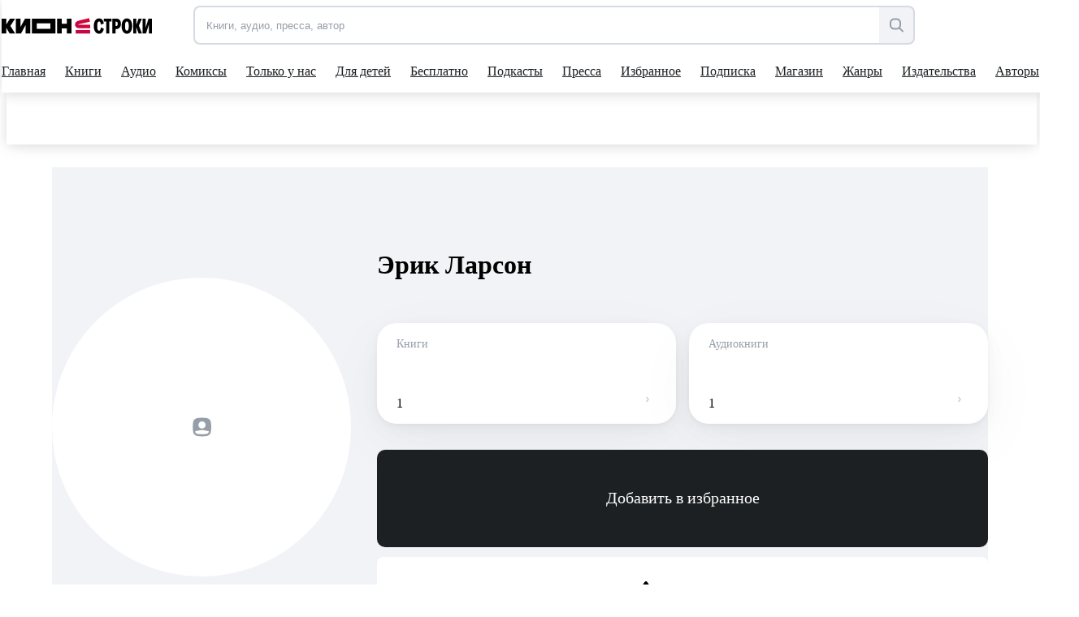

--- FILE ---
content_type: application/javascript; charset=utf-8
request_url: https://static.a.mts.ru/front-metric-sdk/metric.js
body_size: 69804
content:
(()=>{"use strict";var e={7215:(e,t,n)=>{const{Deflate:i,deflate:r,deflateRaw:o,gzip:s}=n(1756),{Inflate:a,inflate:c,inflateRaw:d,ungzip:l}=n(4496),u=n(5440);e.exports.Deflate=i,e.exports.deflate=r,e.exports.deflateRaw=o,e.exports.gzip=s,e.exports.Inflate=a,e.exports.inflate=c,e.exports.inflateRaw=d,e.exports.ungzip=l,e.exports.constants=u},1756:(e,t,n)=>{const i=n(4878),r=n(1856),o=n(879),s=n(3089),a=n(7247),c=Object.prototype.toString,{Z_NO_FLUSH:d,Z_SYNC_FLUSH:l,Z_FULL_FLUSH:u,Z_FINISH:h,Z_OK:f,Z_STREAM_END:g,Z_DEFAULT_COMPRESSION:m,Z_DEFAULT_STRATEGY:p,Z_DEFLATED:v}=n(5440);function w(e){this.options=r.assign({level:m,method:v,chunkSize:16384,windowBits:15,memLevel:8,strategy:p},e||{});let t=this.options;t.raw&&t.windowBits>0?t.windowBits=-t.windowBits:t.gzip&&t.windowBits>0&&t.windowBits<16&&(t.windowBits+=16),this.err=0,this.msg="",this.ended=!1,this.chunks=[],this.strm=new a,this.strm.avail_out=0;let n=i.deflateInit2(this.strm,t.level,t.method,t.windowBits,t.memLevel,t.strategy);if(n!==f)throw new Error(s[n]);if(t.header&&i.deflateSetHeader(this.strm,t.header),t.dictionary){let e;if(e="string"==typeof t.dictionary?o.string2buf(t.dictionary):"[object ArrayBuffer]"===c.call(t.dictionary)?new Uint8Array(t.dictionary):t.dictionary,n=i.deflateSetDictionary(this.strm,e),n!==f)throw new Error(s[n]);this._dict_set=!0}}function _(e,t){const n=new w(t);if(n.push(e,!0),n.err)throw n.msg||s[n.err];return n.result}w.prototype.push=function(e,t){const n=this.strm,r=this.options.chunkSize;let s,a;if(this.ended)return!1;for(a=t===~~t?t:!0===t?h:d,"string"==typeof e?n.input=o.string2buf(e):"[object ArrayBuffer]"===c.call(e)?n.input=new Uint8Array(e):n.input=e,n.next_in=0,n.avail_in=n.input.length;;)if(0===n.avail_out&&(n.output=new Uint8Array(r),n.next_out=0,n.avail_out=r),(a===l||a===u)&&n.avail_out<=6)this.onData(n.output.subarray(0,n.next_out)),n.avail_out=0;else{if(s=i.deflate(n,a),s===g)return n.next_out>0&&this.onData(n.output.subarray(0,n.next_out)),s=i.deflateEnd(this.strm),this.onEnd(s),this.ended=!0,s===f;if(0!==n.avail_out){if(a>0&&n.next_out>0)this.onData(n.output.subarray(0,n.next_out)),n.avail_out=0;else if(0===n.avail_in)break}else this.onData(n.output)}return!0},w.prototype.onData=function(e){this.chunks.push(e)},w.prototype.onEnd=function(e){e===f&&(this.result=r.flattenChunks(this.chunks)),this.chunks=[],this.err=e,this.msg=this.strm.msg},e.exports.Deflate=w,e.exports.deflate=_,e.exports.deflateRaw=function(e,t){return(t=t||{}).raw=!0,_(e,t)},e.exports.gzip=function(e,t){return(t=t||{}).gzip=!0,_(e,t)},e.exports.constants=n(5440)},4496:(e,t,n)=>{const i=n(2638),r=n(1856),o=n(879),s=n(3089),a=n(7247),c=n(2537),d=Object.prototype.toString,{Z_NO_FLUSH:l,Z_FINISH:u,Z_OK:h,Z_STREAM_END:f,Z_NEED_DICT:g,Z_STREAM_ERROR:m,Z_DATA_ERROR:p,Z_MEM_ERROR:v}=n(5440);function w(e){this.options=r.assign({chunkSize:65536,windowBits:15,to:""},e||{});const t=this.options;t.raw&&t.windowBits>=0&&t.windowBits<16&&(t.windowBits=-t.windowBits,0===t.windowBits&&(t.windowBits=-15)),!(t.windowBits>=0&&t.windowBits<16)||e&&e.windowBits||(t.windowBits+=32),t.windowBits>15&&t.windowBits<48&&(15&t.windowBits||(t.windowBits|=15)),this.err=0,this.msg="",this.ended=!1,this.chunks=[],this.strm=new a,this.strm.avail_out=0;let n=i.inflateInit2(this.strm,t.windowBits);if(n!==h)throw new Error(s[n]);if(this.header=new c,i.inflateGetHeader(this.strm,this.header),t.dictionary&&("string"==typeof t.dictionary?t.dictionary=o.string2buf(t.dictionary):"[object ArrayBuffer]"===d.call(t.dictionary)&&(t.dictionary=new Uint8Array(t.dictionary)),t.raw&&(n=i.inflateSetDictionary(this.strm,t.dictionary),n!==h)))throw new Error(s[n])}function _(e,t){const n=new w(t);if(n.push(e),n.err)throw n.msg||s[n.err];return n.result}w.prototype.push=function(e,t){const n=this.strm,r=this.options.chunkSize,s=this.options.dictionary;let a,c,w;if(this.ended)return!1;for(c=t===~~t?t:!0===t?u:l,"[object ArrayBuffer]"===d.call(e)?n.input=new Uint8Array(e):n.input=e,n.next_in=0,n.avail_in=n.input.length;;){for(0===n.avail_out&&(n.output=new Uint8Array(r),n.next_out=0,n.avail_out=r),a=i.inflate(n,c),a===g&&s&&(a=i.inflateSetDictionary(n,s),a===h?a=i.inflate(n,c):a===p&&(a=g));n.avail_in>0&&a===f&&n.state.wrap>0&&0!==e[n.next_in];)i.inflateReset(n),a=i.inflate(n,c);switch(a){case m:case p:case g:case v:return this.onEnd(a),this.ended=!0,!1}if(w=n.avail_out,n.next_out&&(0===n.avail_out||a===f))if("string"===this.options.to){let e=o.utf8border(n.output,n.next_out),t=n.next_out-e,i=o.buf2string(n.output,e);n.next_out=t,n.avail_out=r-t,t&&n.output.set(n.output.subarray(e,e+t),0),this.onData(i)}else this.onData(n.output.length===n.next_out?n.output:n.output.subarray(0,n.next_out));if(a!==h||0!==w){if(a===f)return a=i.inflateEnd(this.strm),this.onEnd(a),this.ended=!0,!0;if(0===n.avail_in)break}}return!0},w.prototype.onData=function(e){this.chunks.push(e)},w.prototype.onEnd=function(e){e===h&&("string"===this.options.to?this.result=this.chunks.join(""):this.result=r.flattenChunks(this.chunks)),this.chunks=[],this.err=e,this.msg=this.strm.msg},e.exports.Inflate=w,e.exports.inflate=_,e.exports.inflateRaw=function(e,t){return(t=t||{}).raw=!0,_(e,t)},e.exports.ungzip=_,e.exports.constants=n(5440)},1856:e=>{const t=(e,t)=>Object.prototype.hasOwnProperty.call(e,t);e.exports.assign=function(e){const n=Array.prototype.slice.call(arguments,1);for(;n.length;){const i=n.shift();if(i){if("object"!=typeof i)throw new TypeError(i+"must be non-object");for(const n in i)t(i,n)&&(e[n]=i[n])}}return e},e.exports.flattenChunks=e=>{let t=0;for(let n=0,i=e.length;n<i;n++)t+=e[n].length;const n=new Uint8Array(t);for(let t=0,i=0,r=e.length;t<r;t++){let r=e[t];n.set(r,i),i+=r.length}return n}},879:e=>{let t=!0;try{String.fromCharCode.apply(null,new Uint8Array(1))}catch(e){t=!1}const n=new Uint8Array(256);for(let e=0;e<256;e++)n[e]=e>=252?6:e>=248?5:e>=240?4:e>=224?3:e>=192?2:1;n[254]=n[254]=1,e.exports.string2buf=e=>{if("function"==typeof TextEncoder&&TextEncoder.prototype.encode)return(new TextEncoder).encode(e);let t,n,i,r,o,s=e.length,a=0;for(r=0;r<s;r++)n=e.charCodeAt(r),55296==(64512&n)&&r+1<s&&(i=e.charCodeAt(r+1),56320==(64512&i)&&(n=65536+(n-55296<<10)+(i-56320),r++)),a+=n<128?1:n<2048?2:n<65536?3:4;for(t=new Uint8Array(a),o=0,r=0;o<a;r++)n=e.charCodeAt(r),55296==(64512&n)&&r+1<s&&(i=e.charCodeAt(r+1),56320==(64512&i)&&(n=65536+(n-55296<<10)+(i-56320),r++)),n<128?t[o++]=n:n<2048?(t[o++]=192|n>>>6,t[o++]=128|63&n):n<65536?(t[o++]=224|n>>>12,t[o++]=128|n>>>6&63,t[o++]=128|63&n):(t[o++]=240|n>>>18,t[o++]=128|n>>>12&63,t[o++]=128|n>>>6&63,t[o++]=128|63&n);return t},e.exports.buf2string=(e,i)=>{const r=i||e.length;if("function"==typeof TextDecoder&&TextDecoder.prototype.decode)return(new TextDecoder).decode(e.subarray(0,i));let o,s;const a=new Array(2*r);for(s=0,o=0;o<r;){let t=e[o++];if(t<128){a[s++]=t;continue}let i=n[t];if(i>4)a[s++]=65533,o+=i-1;else{for(t&=2===i?31:3===i?15:7;i>1&&o<r;)t=t<<6|63&e[o++],i--;i>1?a[s++]=65533:t<65536?a[s++]=t:(t-=65536,a[s++]=55296|t>>10&1023,a[s++]=56320|1023&t)}}return((e,n)=>{if(n<65534&&e.subarray&&t)return String.fromCharCode.apply(null,e.length===n?e:e.subarray(0,n));let i="";for(let t=0;t<n;t++)i+=String.fromCharCode(e[t]);return i})(a,s)},e.exports.utf8border=(e,t)=>{(t=t||e.length)>e.length&&(t=e.length);let i=t-1;for(;i>=0&&128==(192&e[i]);)i--;return i<0||0===i?t:i+n[e[i]]>t?i:t}},9784:e=>{e.exports=(e,t,n,i)=>{let r=65535&e,o=e>>>16&65535,s=0;for(;0!==n;){s=n>2e3?2e3:n,n-=s;do{r=r+t[i++]|0,o=o+r|0}while(--s);r%=65521,o%=65521}return r|o<<16}},5440:e=>{e.exports={Z_NO_FLUSH:0,Z_PARTIAL_FLUSH:1,Z_SYNC_FLUSH:2,Z_FULL_FLUSH:3,Z_FINISH:4,Z_BLOCK:5,Z_TREES:6,Z_OK:0,Z_STREAM_END:1,Z_NEED_DICT:2,Z_ERRNO:-1,Z_STREAM_ERROR:-2,Z_DATA_ERROR:-3,Z_MEM_ERROR:-4,Z_BUF_ERROR:-5,Z_NO_COMPRESSION:0,Z_BEST_SPEED:1,Z_BEST_COMPRESSION:9,Z_DEFAULT_COMPRESSION:-1,Z_FILTERED:1,Z_HUFFMAN_ONLY:2,Z_RLE:3,Z_FIXED:4,Z_DEFAULT_STRATEGY:0,Z_BINARY:0,Z_TEXT:1,Z_UNKNOWN:2,Z_DEFLATED:8}},8154:e=>{const t=new Uint32Array((()=>{let e,t=[];for(var n=0;n<256;n++){e=n;for(var i=0;i<8;i++)e=1&e?3988292384^e>>>1:e>>>1;t[n]=e}return t})());e.exports=(e,n,i,r)=>{const o=t,s=r+i;e^=-1;for(let t=r;t<s;t++)e=e>>>8^o[255&(e^n[t])];return~e}},4878:(e,t,n)=>{const{_tr_init:i,_tr_stored_block:r,_tr_flush_block:o,_tr_tally:s,_tr_align:a}=n(6188),c=n(9784),d=n(8154),l=n(3089),{Z_NO_FLUSH:u,Z_PARTIAL_FLUSH:h,Z_FULL_FLUSH:f,Z_FINISH:g,Z_BLOCK:m,Z_OK:p,Z_STREAM_END:v,Z_STREAM_ERROR:w,Z_DATA_ERROR:_,Z_BUF_ERROR:b,Z_DEFAULT_COMPRESSION:y,Z_FILTERED:S,Z_HUFFMAN_ONLY:k,Z_RLE:P,Z_FIXED:x,Z_DEFAULT_STRATEGY:M,Z_UNKNOWN:E,Z_DEFLATED:I}=n(5440),C=258,O=262,A=42,T=113,L=666,R=(e,t)=>(e.msg=l[t],t),j=e=>2*e-(e>4?9:0),F=e=>{let t=e.length;for(;--t>=0;)e[t]=0},N=e=>{let t,n,i,r=e.w_size;t=e.hash_size,i=t;do{n=e.head[--i],e.head[i]=n>=r?n-r:0}while(--t);t=r,i=t;do{n=e.prev[--i],e.prev[i]=n>=r?n-r:0}while(--t)};let D=(e,t,n)=>(t<<e.hash_shift^n)&e.hash_mask;const B=e=>{const t=e.state;let n=t.pending;n>e.avail_out&&(n=e.avail_out),0!==n&&(e.output.set(t.pending_buf.subarray(t.pending_out,t.pending_out+n),e.next_out),e.next_out+=n,t.pending_out+=n,e.total_out+=n,e.avail_out-=n,t.pending-=n,0===t.pending&&(t.pending_out=0))},V=(e,t)=>{o(e,e.block_start>=0?e.block_start:-1,e.strstart-e.block_start,t),e.block_start=e.strstart,B(e.strm)},W=(e,t)=>{e.pending_buf[e.pending++]=t},U=(e,t)=>{e.pending_buf[e.pending++]=t>>>8&255,e.pending_buf[e.pending++]=255&t},G=(e,t,n,i)=>{let r=e.avail_in;return r>i&&(r=i),0===r?0:(e.avail_in-=r,t.set(e.input.subarray(e.next_in,e.next_in+r),n),1===e.state.wrap?e.adler=c(e.adler,t,r,n):2===e.state.wrap&&(e.adler=d(e.adler,t,r,n)),e.next_in+=r,e.total_in+=r,r)},z=(e,t)=>{let n,i,r=e.max_chain_length,o=e.strstart,s=e.prev_length,a=e.nice_match;const c=e.strstart>e.w_size-O?e.strstart-(e.w_size-O):0,d=e.window,l=e.w_mask,u=e.prev,h=e.strstart+C;let f=d[o+s-1],g=d[o+s];e.prev_length>=e.good_match&&(r>>=2),a>e.lookahead&&(a=e.lookahead);do{if(n=t,d[n+s]===g&&d[n+s-1]===f&&d[n]===d[o]&&d[++n]===d[o+1]){o+=2,n++;do{}while(d[++o]===d[++n]&&d[++o]===d[++n]&&d[++o]===d[++n]&&d[++o]===d[++n]&&d[++o]===d[++n]&&d[++o]===d[++n]&&d[++o]===d[++n]&&d[++o]===d[++n]&&o<h);if(i=C-(h-o),o=h-C,i>s){if(e.match_start=t,s=i,i>=a)break;f=d[o+s-1],g=d[o+s]}}}while((t=u[t&l])>c&&0!=--r);return s<=e.lookahead?s:e.lookahead},H=e=>{const t=e.w_size;let n,i,r;do{if(i=e.window_size-e.lookahead-e.strstart,e.strstart>=t+(t-O)&&(e.window.set(e.window.subarray(t,t+t-i),0),e.match_start-=t,e.strstart-=t,e.block_start-=t,e.insert>e.strstart&&(e.insert=e.strstart),N(e),i+=t),0===e.strm.avail_in)break;if(n=G(e.strm,e.window,e.strstart+e.lookahead,i),e.lookahead+=n,e.lookahead+e.insert>=3)for(r=e.strstart-e.insert,e.ins_h=e.window[r],e.ins_h=D(e,e.ins_h,e.window[r+1]);e.insert&&(e.ins_h=D(e,e.ins_h,e.window[r+3-1]),e.prev[r&e.w_mask]=e.head[e.ins_h],e.head[e.ins_h]=r,r++,e.insert--,!(e.lookahead+e.insert<3)););}while(e.lookahead<O&&0!==e.strm.avail_in)},Z=(e,t)=>{let n,i,o,s=e.pending_buf_size-5>e.w_size?e.w_size:e.pending_buf_size-5,a=0,c=e.strm.avail_in;do{if(n=65535,o=e.bi_valid+42>>3,e.strm.avail_out<o)break;if(o=e.strm.avail_out-o,i=e.strstart-e.block_start,n>i+e.strm.avail_in&&(n=i+e.strm.avail_in),n>o&&(n=o),n<s&&(0===n&&t!==g||t===u||n!==i+e.strm.avail_in))break;a=t===g&&n===i+e.strm.avail_in?1:0,r(e,0,0,a),e.pending_buf[e.pending-4]=n,e.pending_buf[e.pending-3]=n>>8,e.pending_buf[e.pending-2]=~n,e.pending_buf[e.pending-1]=~n>>8,B(e.strm),i&&(i>n&&(i=n),e.strm.output.set(e.window.subarray(e.block_start,e.block_start+i),e.strm.next_out),e.strm.next_out+=i,e.strm.avail_out-=i,e.strm.total_out+=i,e.block_start+=i,n-=i),n&&(G(e.strm,e.strm.output,e.strm.next_out,n),e.strm.next_out+=n,e.strm.avail_out-=n,e.strm.total_out+=n)}while(0===a);return c-=e.strm.avail_in,c&&(c>=e.w_size?(e.matches=2,e.window.set(e.strm.input.subarray(e.strm.next_in-e.w_size,e.strm.next_in),0),e.strstart=e.w_size,e.insert=e.strstart):(e.window_size-e.strstart<=c&&(e.strstart-=e.w_size,e.window.set(e.window.subarray(e.w_size,e.w_size+e.strstart),0),e.matches<2&&e.matches++,e.insert>e.strstart&&(e.insert=e.strstart)),e.window.set(e.strm.input.subarray(e.strm.next_in-c,e.strm.next_in),e.strstart),e.strstart+=c,e.insert+=c>e.w_size-e.insert?e.w_size-e.insert:c),e.block_start=e.strstart),e.high_water<e.strstart&&(e.high_water=e.strstart),a?4:t!==u&&t!==g&&0===e.strm.avail_in&&e.strstart===e.block_start?2:(o=e.window_size-e.strstart,e.strm.avail_in>o&&e.block_start>=e.w_size&&(e.block_start-=e.w_size,e.strstart-=e.w_size,e.window.set(e.window.subarray(e.w_size,e.w_size+e.strstart),0),e.matches<2&&e.matches++,o+=e.w_size,e.insert>e.strstart&&(e.insert=e.strstart)),o>e.strm.avail_in&&(o=e.strm.avail_in),o&&(G(e.strm,e.window,e.strstart,o),e.strstart+=o,e.insert+=o>e.w_size-e.insert?e.w_size-e.insert:o),e.high_water<e.strstart&&(e.high_water=e.strstart),o=e.bi_valid+42>>3,o=e.pending_buf_size-o>65535?65535:e.pending_buf_size-o,s=o>e.w_size?e.w_size:o,i=e.strstart-e.block_start,(i>=s||(i||t===g)&&t!==u&&0===e.strm.avail_in&&i<=o)&&(n=i>o?o:i,a=t===g&&0===e.strm.avail_in&&n===i?1:0,r(e,e.block_start,n,a),e.block_start+=n,B(e.strm)),a?3:1)},$=(e,t)=>{let n,i;for(;;){if(e.lookahead<O){if(H(e),e.lookahead<O&&t===u)return 1;if(0===e.lookahead)break}if(n=0,e.lookahead>=3&&(e.ins_h=D(e,e.ins_h,e.window[e.strstart+3-1]),n=e.prev[e.strstart&e.w_mask]=e.head[e.ins_h],e.head[e.ins_h]=e.strstart),0!==n&&e.strstart-n<=e.w_size-O&&(e.match_length=z(e,n)),e.match_length>=3)if(i=s(e,e.strstart-e.match_start,e.match_length-3),e.lookahead-=e.match_length,e.match_length<=e.max_lazy_match&&e.lookahead>=3){e.match_length--;do{e.strstart++,e.ins_h=D(e,e.ins_h,e.window[e.strstart+3-1]),n=e.prev[e.strstart&e.w_mask]=e.head[e.ins_h],e.head[e.ins_h]=e.strstart}while(0!=--e.match_length);e.strstart++}else e.strstart+=e.match_length,e.match_length=0,e.ins_h=e.window[e.strstart],e.ins_h=D(e,e.ins_h,e.window[e.strstart+1]);else i=s(e,0,e.window[e.strstart]),e.lookahead--,e.strstart++;if(i&&(V(e,!1),0===e.strm.avail_out))return 1}return e.insert=e.strstart<2?e.strstart:2,t===g?(V(e,!0),0===e.strm.avail_out?3:4):e.sym_next&&(V(e,!1),0===e.strm.avail_out)?1:2},X=(e,t)=>{let n,i,r;for(;;){if(e.lookahead<O){if(H(e),e.lookahead<O&&t===u)return 1;if(0===e.lookahead)break}if(n=0,e.lookahead>=3&&(e.ins_h=D(e,e.ins_h,e.window[e.strstart+3-1]),n=e.prev[e.strstart&e.w_mask]=e.head[e.ins_h],e.head[e.ins_h]=e.strstart),e.prev_length=e.match_length,e.prev_match=e.match_start,e.match_length=2,0!==n&&e.prev_length<e.max_lazy_match&&e.strstart-n<=e.w_size-O&&(e.match_length=z(e,n),e.match_length<=5&&(e.strategy===S||3===e.match_length&&e.strstart-e.match_start>4096)&&(e.match_length=2)),e.prev_length>=3&&e.match_length<=e.prev_length){r=e.strstart+e.lookahead-3,i=s(e,e.strstart-1-e.prev_match,e.prev_length-3),e.lookahead-=e.prev_length-1,e.prev_length-=2;do{++e.strstart<=r&&(e.ins_h=D(e,e.ins_h,e.window[e.strstart+3-1]),n=e.prev[e.strstart&e.w_mask]=e.head[e.ins_h],e.head[e.ins_h]=e.strstart)}while(0!=--e.prev_length);if(e.match_available=0,e.match_length=2,e.strstart++,i&&(V(e,!1),0===e.strm.avail_out))return 1}else if(e.match_available){if(i=s(e,0,e.window[e.strstart-1]),i&&V(e,!1),e.strstart++,e.lookahead--,0===e.strm.avail_out)return 1}else e.match_available=1,e.strstart++,e.lookahead--}return e.match_available&&(i=s(e,0,e.window[e.strstart-1]),e.match_available=0),e.insert=e.strstart<2?e.strstart:2,t===g?(V(e,!0),0===e.strm.avail_out?3:4):e.sym_next&&(V(e,!1),0===e.strm.avail_out)?1:2};function Y(e,t,n,i,r){this.good_length=e,this.max_lazy=t,this.nice_length=n,this.max_chain=i,this.func=r}const J=[new Y(0,0,0,0,Z),new Y(4,4,8,4,$),new Y(4,5,16,8,$),new Y(4,6,32,32,$),new Y(4,4,16,16,X),new Y(8,16,32,32,X),new Y(8,16,128,128,X),new Y(8,32,128,256,X),new Y(32,128,258,1024,X),new Y(32,258,258,4096,X)];function K(){this.strm=null,this.status=0,this.pending_buf=null,this.pending_buf_size=0,this.pending_out=0,this.pending=0,this.wrap=0,this.gzhead=null,this.gzindex=0,this.method=I,this.last_flush=-1,this.w_size=0,this.w_bits=0,this.w_mask=0,this.window=null,this.window_size=0,this.prev=null,this.head=null,this.ins_h=0,this.hash_size=0,this.hash_bits=0,this.hash_mask=0,this.hash_shift=0,this.block_start=0,this.match_length=0,this.prev_match=0,this.match_available=0,this.strstart=0,this.match_start=0,this.lookahead=0,this.prev_length=0,this.max_chain_length=0,this.max_lazy_match=0,this.level=0,this.strategy=0,this.good_match=0,this.nice_match=0,this.dyn_ltree=new Uint16Array(1146),this.dyn_dtree=new Uint16Array(122),this.bl_tree=new Uint16Array(78),F(this.dyn_ltree),F(this.dyn_dtree),F(this.bl_tree),this.l_desc=null,this.d_desc=null,this.bl_desc=null,this.bl_count=new Uint16Array(16),this.heap=new Uint16Array(573),F(this.heap),this.heap_len=0,this.heap_max=0,this.depth=new Uint16Array(573),F(this.depth),this.sym_buf=0,this.lit_bufsize=0,this.sym_next=0,this.sym_end=0,this.opt_len=0,this.static_len=0,this.matches=0,this.insert=0,this.bi_buf=0,this.bi_valid=0}const Q=e=>{if(!e)return 1;const t=e.state;return!t||t.strm!==e||t.status!==A&&57!==t.status&&69!==t.status&&73!==t.status&&91!==t.status&&103!==t.status&&t.status!==T&&t.status!==L?1:0},q=e=>{if(Q(e))return R(e,w);e.total_in=e.total_out=0,e.data_type=E;const t=e.state;return t.pending=0,t.pending_out=0,t.wrap<0&&(t.wrap=-t.wrap),t.status=2===t.wrap?57:t.wrap?A:T,e.adler=2===t.wrap?0:1,t.last_flush=-2,i(t),p},ee=e=>{const t=q(e);var n;return t===p&&((n=e.state).window_size=2*n.w_size,F(n.head),n.max_lazy_match=J[n.level].max_lazy,n.good_match=J[n.level].good_length,n.nice_match=J[n.level].nice_length,n.max_chain_length=J[n.level].max_chain,n.strstart=0,n.block_start=0,n.lookahead=0,n.insert=0,n.match_length=n.prev_length=2,n.match_available=0,n.ins_h=0),t},te=(e,t,n,i,r,o)=>{if(!e)return w;let s=1;if(t===y&&(t=6),i<0?(s=0,i=-i):i>15&&(s=2,i-=16),r<1||r>9||n!==I||i<8||i>15||t<0||t>9||o<0||o>x||8===i&&1!==s)return R(e,w);8===i&&(i=9);const a=new K;return e.state=a,a.strm=e,a.status=A,a.wrap=s,a.gzhead=null,a.w_bits=i,a.w_size=1<<a.w_bits,a.w_mask=a.w_size-1,a.hash_bits=r+7,a.hash_size=1<<a.hash_bits,a.hash_mask=a.hash_size-1,a.hash_shift=~~((a.hash_bits+3-1)/3),a.window=new Uint8Array(2*a.w_size),a.head=new Uint16Array(a.hash_size),a.prev=new Uint16Array(a.w_size),a.lit_bufsize=1<<r+6,a.pending_buf_size=4*a.lit_bufsize,a.pending_buf=new Uint8Array(a.pending_buf_size),a.sym_buf=a.lit_bufsize,a.sym_end=3*(a.lit_bufsize-1),a.level=t,a.strategy=o,a.method=n,ee(e)};e.exports.deflateInit=(e,t)=>te(e,t,I,15,8,M),e.exports.deflateInit2=te,e.exports.deflateReset=ee,e.exports.deflateResetKeep=q,e.exports.deflateSetHeader=(e,t)=>Q(e)||2!==e.state.wrap?w:(e.state.gzhead=t,p),e.exports.deflate=(e,t)=>{if(Q(e)||t>m||t<0)return e?R(e,w):w;const n=e.state;if(!e.output||0!==e.avail_in&&!e.input||n.status===L&&t!==g)return R(e,0===e.avail_out?b:w);const i=n.last_flush;if(n.last_flush=t,0!==n.pending){if(B(e),0===e.avail_out)return n.last_flush=-1,p}else if(0===e.avail_in&&j(t)<=j(i)&&t!==g)return R(e,b);if(n.status===L&&0!==e.avail_in)return R(e,b);if(n.status===A&&0===n.wrap&&(n.status=T),n.status===A){let t=I+(n.w_bits-8<<4)<<8,i=-1;if(i=n.strategy>=k||n.level<2?0:n.level<6?1:6===n.level?2:3,t|=i<<6,0!==n.strstart&&(t|=32),t+=31-t%31,U(n,t),0!==n.strstart&&(U(n,e.adler>>>16),U(n,65535&e.adler)),e.adler=1,n.status=T,B(e),0!==n.pending)return n.last_flush=-1,p}if(57===n.status)if(e.adler=0,W(n,31),W(n,139),W(n,8),n.gzhead)W(n,(n.gzhead.text?1:0)+(n.gzhead.hcrc?2:0)+(n.gzhead.extra?4:0)+(n.gzhead.name?8:0)+(n.gzhead.comment?16:0)),W(n,255&n.gzhead.time),W(n,n.gzhead.time>>8&255),W(n,n.gzhead.time>>16&255),W(n,n.gzhead.time>>24&255),W(n,9===n.level?2:n.strategy>=k||n.level<2?4:0),W(n,255&n.gzhead.os),n.gzhead.extra&&n.gzhead.extra.length&&(W(n,255&n.gzhead.extra.length),W(n,n.gzhead.extra.length>>8&255)),n.gzhead.hcrc&&(e.adler=d(e.adler,n.pending_buf,n.pending,0)),n.gzindex=0,n.status=69;else if(W(n,0),W(n,0),W(n,0),W(n,0),W(n,0),W(n,9===n.level?2:n.strategy>=k||n.level<2?4:0),W(n,3),n.status=T,B(e),0!==n.pending)return n.last_flush=-1,p;if(69===n.status){if(n.gzhead.extra){let t=n.pending,i=(65535&n.gzhead.extra.length)-n.gzindex;for(;n.pending+i>n.pending_buf_size;){let r=n.pending_buf_size-n.pending;if(n.pending_buf.set(n.gzhead.extra.subarray(n.gzindex,n.gzindex+r),n.pending),n.pending=n.pending_buf_size,n.gzhead.hcrc&&n.pending>t&&(e.adler=d(e.adler,n.pending_buf,n.pending-t,t)),n.gzindex+=r,B(e),0!==n.pending)return n.last_flush=-1,p;t=0,i-=r}let r=new Uint8Array(n.gzhead.extra);n.pending_buf.set(r.subarray(n.gzindex,n.gzindex+i),n.pending),n.pending+=i,n.gzhead.hcrc&&n.pending>t&&(e.adler=d(e.adler,n.pending_buf,n.pending-t,t)),n.gzindex=0}n.status=73}if(73===n.status){if(n.gzhead.name){let t,i=n.pending;do{if(n.pending===n.pending_buf_size){if(n.gzhead.hcrc&&n.pending>i&&(e.adler=d(e.adler,n.pending_buf,n.pending-i,i)),B(e),0!==n.pending)return n.last_flush=-1,p;i=0}t=n.gzindex<n.gzhead.name.length?255&n.gzhead.name.charCodeAt(n.gzindex++):0,W(n,t)}while(0!==t);n.gzhead.hcrc&&n.pending>i&&(e.adler=d(e.adler,n.pending_buf,n.pending-i,i)),n.gzindex=0}n.status=91}if(91===n.status){if(n.gzhead.comment){let t,i=n.pending;do{if(n.pending===n.pending_buf_size){if(n.gzhead.hcrc&&n.pending>i&&(e.adler=d(e.adler,n.pending_buf,n.pending-i,i)),B(e),0!==n.pending)return n.last_flush=-1,p;i=0}t=n.gzindex<n.gzhead.comment.length?255&n.gzhead.comment.charCodeAt(n.gzindex++):0,W(n,t)}while(0!==t);n.gzhead.hcrc&&n.pending>i&&(e.adler=d(e.adler,n.pending_buf,n.pending-i,i))}n.status=103}if(103===n.status){if(n.gzhead.hcrc){if(n.pending+2>n.pending_buf_size&&(B(e),0!==n.pending))return n.last_flush=-1,p;W(n,255&e.adler),W(n,e.adler>>8&255),e.adler=0}if(n.status=T,B(e),0!==n.pending)return n.last_flush=-1,p}if(0!==e.avail_in||0!==n.lookahead||t!==u&&n.status!==L){let i=0===n.level?Z(n,t):n.strategy===k?((e,t)=>{let n;for(;;){if(0===e.lookahead&&(H(e),0===e.lookahead)){if(t===u)return 1;break}if(e.match_length=0,n=s(e,0,e.window[e.strstart]),e.lookahead--,e.strstart++,n&&(V(e,!1),0===e.strm.avail_out))return 1}return e.insert=0,t===g?(V(e,!0),0===e.strm.avail_out?3:4):e.sym_next&&(V(e,!1),0===e.strm.avail_out)?1:2})(n,t):n.strategy===P?((e,t)=>{let n,i,r,o;const a=e.window;for(;;){if(e.lookahead<=C){if(H(e),e.lookahead<=C&&t===u)return 1;if(0===e.lookahead)break}if(e.match_length=0,e.lookahead>=3&&e.strstart>0&&(r=e.strstart-1,i=a[r],i===a[++r]&&i===a[++r]&&i===a[++r])){o=e.strstart+C;do{}while(i===a[++r]&&i===a[++r]&&i===a[++r]&&i===a[++r]&&i===a[++r]&&i===a[++r]&&i===a[++r]&&i===a[++r]&&r<o);e.match_length=C-(o-r),e.match_length>e.lookahead&&(e.match_length=e.lookahead)}if(e.match_length>=3?(n=s(e,1,e.match_length-3),e.lookahead-=e.match_length,e.strstart+=e.match_length,e.match_length=0):(n=s(e,0,e.window[e.strstart]),e.lookahead--,e.strstart++),n&&(V(e,!1),0===e.strm.avail_out))return 1}return e.insert=0,t===g?(V(e,!0),0===e.strm.avail_out?3:4):e.sym_next&&(V(e,!1),0===e.strm.avail_out)?1:2})(n,t):J[n.level].func(n,t);if(3!==i&&4!==i||(n.status=L),1===i||3===i)return 0===e.avail_out&&(n.last_flush=-1),p;if(2===i&&(t===h?a(n):t!==m&&(r(n,0,0,!1),t===f&&(F(n.head),0===n.lookahead&&(n.strstart=0,n.block_start=0,n.insert=0))),B(e),0===e.avail_out))return n.last_flush=-1,p}return t!==g?p:n.wrap<=0?v:(2===n.wrap?(W(n,255&e.adler),W(n,e.adler>>8&255),W(n,e.adler>>16&255),W(n,e.adler>>24&255),W(n,255&e.total_in),W(n,e.total_in>>8&255),W(n,e.total_in>>16&255),W(n,e.total_in>>24&255)):(U(n,e.adler>>>16),U(n,65535&e.adler)),B(e),n.wrap>0&&(n.wrap=-n.wrap),0!==n.pending?p:v)},e.exports.deflateEnd=e=>{if(Q(e))return w;const t=e.state.status;return e.state=null,t===T?R(e,_):p},e.exports.deflateSetDictionary=(e,t)=>{let n=t.length;if(Q(e))return w;const i=e.state,r=i.wrap;if(2===r||1===r&&i.status!==A||i.lookahead)return w;if(1===r&&(e.adler=c(e.adler,t,n,0)),i.wrap=0,n>=i.w_size){0===r&&(F(i.head),i.strstart=0,i.block_start=0,i.insert=0);let e=new Uint8Array(i.w_size);e.set(t.subarray(n-i.w_size,n),0),t=e,n=i.w_size}const o=e.avail_in,s=e.next_in,a=e.input;for(e.avail_in=n,e.next_in=0,e.input=t,H(i);i.lookahead>=3;){let e=i.strstart,t=i.lookahead-2;do{i.ins_h=D(i,i.ins_h,i.window[e+3-1]),i.prev[e&i.w_mask]=i.head[i.ins_h],i.head[i.ins_h]=e,e++}while(--t);i.strstart=e,i.lookahead=2,H(i)}return i.strstart+=i.lookahead,i.block_start=i.strstart,i.insert=i.lookahead,i.lookahead=0,i.match_length=i.prev_length=2,i.match_available=0,e.next_in=s,e.input=a,e.avail_in=o,i.wrap=r,p},e.exports.deflateInfo="pako deflate (from Nodeca project)"},2537:e=>{e.exports=function(){this.text=0,this.time=0,this.xflags=0,this.os=0,this.extra=null,this.extra_len=0,this.name="",this.comment="",this.hcrc=0,this.done=!1}},5600:e=>{const t=16209;e.exports=function(e,n){let i,r,o,s,a,c,d,l,u,h,f,g,m,p,v,w,_,b,y,S,k,P,x,M;const E=e.state;i=e.next_in,x=e.input,r=i+(e.avail_in-5),o=e.next_out,M=e.output,s=o-(n-e.avail_out),a=o+(e.avail_out-257),c=E.dmax,d=E.wsize,l=E.whave,u=E.wnext,h=E.window,f=E.hold,g=E.bits,m=E.lencode,p=E.distcode,v=(1<<E.lenbits)-1,w=(1<<E.distbits)-1;e:do{g<15&&(f+=x[i++]<<g,g+=8,f+=x[i++]<<g,g+=8),_=m[f&v];t:for(;;){if(b=_>>>24,f>>>=b,g-=b,b=_>>>16&255,0===b)M[o++]=65535&_;else{if(!(16&b)){if(64&b){if(32&b){E.mode=16191;break e}e.msg="invalid literal/length code",E.mode=t;break e}_=m[(65535&_)+(f&(1<<b)-1)];continue t}for(y=65535&_,b&=15,b&&(g<b&&(f+=x[i++]<<g,g+=8),y+=f&(1<<b)-1,f>>>=b,g-=b),g<15&&(f+=x[i++]<<g,g+=8,f+=x[i++]<<g,g+=8),_=p[f&w];;){if(b=_>>>24,f>>>=b,g-=b,b=_>>>16&255,16&b){if(S=65535&_,b&=15,g<b&&(f+=x[i++]<<g,g+=8,g<b&&(f+=x[i++]<<g,g+=8)),S+=f&(1<<b)-1,S>c){e.msg="invalid distance too far back",E.mode=t;break e}if(f>>>=b,g-=b,b=o-s,S>b){if(b=S-b,b>l&&E.sane){e.msg="invalid distance too far back",E.mode=t;break e}if(k=0,P=h,0===u){if(k+=d-b,b<y){y-=b;do{M[o++]=h[k++]}while(--b);k=o-S,P=M}}else if(u<b){if(k+=d+u-b,b-=u,b<y){y-=b;do{M[o++]=h[k++]}while(--b);if(k=0,u<y){b=u,y-=b;do{M[o++]=h[k++]}while(--b);k=o-S,P=M}}}else if(k+=u-b,b<y){y-=b;do{M[o++]=h[k++]}while(--b);k=o-S,P=M}for(;y>2;)M[o++]=P[k++],M[o++]=P[k++],M[o++]=P[k++],y-=3;y&&(M[o++]=P[k++],y>1&&(M[o++]=P[k++]))}else{k=o-S;do{M[o++]=M[k++],M[o++]=M[k++],M[o++]=M[k++],y-=3}while(y>2);y&&(M[o++]=M[k++],y>1&&(M[o++]=M[k++]))}break}if(64&b){e.msg="invalid distance code",E.mode=t;break e}_=p[(65535&_)+(f&(1<<b)-1)]}}break}}while(i<r&&o<a);y=g>>3,i-=y,g-=y<<3,f&=(1<<g)-1,e.next_in=i,e.next_out=o,e.avail_in=i<r?r-i+5:5-(i-r),e.avail_out=o<a?a-o+257:257-(o-a),E.hold=f,E.bits=g}},2638:(e,t,n)=>{const i=n(9784),r=n(8154),o=n(5600),s=n(4121),{Z_FINISH:a,Z_BLOCK:c,Z_TREES:d,Z_OK:l,Z_STREAM_END:u,Z_NEED_DICT:h,Z_STREAM_ERROR:f,Z_DATA_ERROR:g,Z_MEM_ERROR:m,Z_BUF_ERROR:p,Z_DEFLATED:v}=n(5440),w=16180,_=16190,b=16191,y=16192,S=16194,k=16199,P=16200,x=16206,M=16209,E=16210,I=e=>(e>>>24&255)+(e>>>8&65280)+((65280&e)<<8)+((255&e)<<24);function C(){this.strm=null,this.mode=0,this.last=!1,this.wrap=0,this.havedict=!1,this.flags=0,this.dmax=0,this.check=0,this.total=0,this.head=null,this.wbits=0,this.wsize=0,this.whave=0,this.wnext=0,this.window=null,this.hold=0,this.bits=0,this.length=0,this.offset=0,this.extra=0,this.lencode=null,this.distcode=null,this.lenbits=0,this.distbits=0,this.ncode=0,this.nlen=0,this.ndist=0,this.have=0,this.next=null,this.lens=new Uint16Array(320),this.work=new Uint16Array(288),this.lendyn=null,this.distdyn=null,this.sane=0,this.back=0,this.was=0}const O=e=>{if(!e)return 1;const t=e.state;return!t||t.strm!==e||t.mode<w||t.mode>16211?1:0},A=e=>{if(O(e))return f;const t=e.state;return e.total_in=e.total_out=t.total=0,e.msg="",t.wrap&&(e.adler=1&t.wrap),t.mode=w,t.last=0,t.havedict=0,t.flags=-1,t.dmax=32768,t.head=null,t.hold=0,t.bits=0,t.lencode=t.lendyn=new Int32Array(852),t.distcode=t.distdyn=new Int32Array(592),t.sane=1,t.back=-1,l},T=e=>{if(O(e))return f;const t=e.state;return t.wsize=0,t.whave=0,t.wnext=0,A(e)},L=(e,t)=>{let n;if(O(e))return f;const i=e.state;return t<0?(n=0,t=-t):(n=5+(t>>4),t<48&&(t&=15)),t&&(t<8||t>15)?f:(null!==i.window&&i.wbits!==t&&(i.window=null),i.wrap=n,i.wbits=t,T(e))},R=(e,t)=>{if(!e)return f;const n=new C;e.state=n,n.strm=e,n.window=null,n.mode=w;const i=L(e,t);return i!==l&&(e.state=null),i};let j,F,N=!0;const D=e=>{if(N){j=new Int32Array(512),F=new Int32Array(32);let t=0;for(;t<144;)e.lens[t++]=8;for(;t<256;)e.lens[t++]=9;for(;t<280;)e.lens[t++]=7;for(;t<288;)e.lens[t++]=8;for(s(1,e.lens,0,288,j,0,e.work,{bits:9}),t=0;t<32;)e.lens[t++]=5;s(2,e.lens,0,32,F,0,e.work,{bits:5}),N=!1}e.lencode=j,e.lenbits=9,e.distcode=F,e.distbits=5},B=(e,t,n,i)=>{let r;const o=e.state;return null===o.window&&(o.wsize=1<<o.wbits,o.wnext=0,o.whave=0,o.window=new Uint8Array(o.wsize)),i>=o.wsize?(o.window.set(t.subarray(n-o.wsize,n),0),o.wnext=0,o.whave=o.wsize):(r=o.wsize-o.wnext,r>i&&(r=i),o.window.set(t.subarray(n-i,n-i+r),o.wnext),(i-=r)?(o.window.set(t.subarray(n-i,n),0),o.wnext=i,o.whave=o.wsize):(o.wnext+=r,o.wnext===o.wsize&&(o.wnext=0),o.whave<o.wsize&&(o.whave+=r))),0};e.exports.inflateReset=T,e.exports.inflateReset2=L,e.exports.inflateResetKeep=A,e.exports.inflateInit=e=>R(e,15),e.exports.inflateInit2=R,e.exports.inflate=(e,t)=>{let n,C,A,T,L,R,j,F,N,V,W,U,G,z,H,Z,$,X,Y,J,K,Q,q=0;const ee=new Uint8Array(4);let te,ne;const ie=new Uint8Array([16,17,18,0,8,7,9,6,10,5,11,4,12,3,13,2,14,1,15]);if(O(e)||!e.output||!e.input&&0!==e.avail_in)return f;n=e.state,n.mode===b&&(n.mode=y),L=e.next_out,A=e.output,j=e.avail_out,T=e.next_in,C=e.input,R=e.avail_in,F=n.hold,N=n.bits,V=R,W=j,Q=l;e:for(;;)switch(n.mode){case w:if(0===n.wrap){n.mode=y;break}for(;N<16;){if(0===R)break e;R--,F+=C[T++]<<N,N+=8}if(2&n.wrap&&35615===F){0===n.wbits&&(n.wbits=15),n.check=0,ee[0]=255&F,ee[1]=F>>>8&255,n.check=r(n.check,ee,2,0),F=0,N=0,n.mode=16181;break}if(n.head&&(n.head.done=!1),!(1&n.wrap)||(((255&F)<<8)+(F>>8))%31){e.msg="incorrect header check",n.mode=M;break}if((15&F)!==v){e.msg="unknown compression method",n.mode=M;break}if(F>>>=4,N-=4,K=8+(15&F),0===n.wbits&&(n.wbits=K),K>15||K>n.wbits){e.msg="invalid window size",n.mode=M;break}n.dmax=1<<n.wbits,n.flags=0,e.adler=n.check=1,n.mode=512&F?16189:b,F=0,N=0;break;case 16181:for(;N<16;){if(0===R)break e;R--,F+=C[T++]<<N,N+=8}if(n.flags=F,(255&n.flags)!==v){e.msg="unknown compression method",n.mode=M;break}if(57344&n.flags){e.msg="unknown header flags set",n.mode=M;break}n.head&&(n.head.text=F>>8&1),512&n.flags&&4&n.wrap&&(ee[0]=255&F,ee[1]=F>>>8&255,n.check=r(n.check,ee,2,0)),F=0,N=0,n.mode=16182;case 16182:for(;N<32;){if(0===R)break e;R--,F+=C[T++]<<N,N+=8}n.head&&(n.head.time=F),512&n.flags&&4&n.wrap&&(ee[0]=255&F,ee[1]=F>>>8&255,ee[2]=F>>>16&255,ee[3]=F>>>24&255,n.check=r(n.check,ee,4,0)),F=0,N=0,n.mode=16183;case 16183:for(;N<16;){if(0===R)break e;R--,F+=C[T++]<<N,N+=8}n.head&&(n.head.xflags=255&F,n.head.os=F>>8),512&n.flags&&4&n.wrap&&(ee[0]=255&F,ee[1]=F>>>8&255,n.check=r(n.check,ee,2,0)),F=0,N=0,n.mode=16184;case 16184:if(1024&n.flags){for(;N<16;){if(0===R)break e;R--,F+=C[T++]<<N,N+=8}n.length=F,n.head&&(n.head.extra_len=F),512&n.flags&&4&n.wrap&&(ee[0]=255&F,ee[1]=F>>>8&255,n.check=r(n.check,ee,2,0)),F=0,N=0}else n.head&&(n.head.extra=null);n.mode=16185;case 16185:if(1024&n.flags&&(U=n.length,U>R&&(U=R),U&&(n.head&&(K=n.head.extra_len-n.length,n.head.extra||(n.head.extra=new Uint8Array(n.head.extra_len)),n.head.extra.set(C.subarray(T,T+U),K)),512&n.flags&&4&n.wrap&&(n.check=r(n.check,C,U,T)),R-=U,T+=U,n.length-=U),n.length))break e;n.length=0,n.mode=16186;case 16186:if(2048&n.flags){if(0===R)break e;U=0;do{K=C[T+U++],n.head&&K&&n.length<65536&&(n.head.name+=String.fromCharCode(K))}while(K&&U<R);if(512&n.flags&&4&n.wrap&&(n.check=r(n.check,C,U,T)),R-=U,T+=U,K)break e}else n.head&&(n.head.name=null);n.length=0,n.mode=16187;case 16187:if(4096&n.flags){if(0===R)break e;U=0;do{K=C[T+U++],n.head&&K&&n.length<65536&&(n.head.comment+=String.fromCharCode(K))}while(K&&U<R);if(512&n.flags&&4&n.wrap&&(n.check=r(n.check,C,U,T)),R-=U,T+=U,K)break e}else n.head&&(n.head.comment=null);n.mode=16188;case 16188:if(512&n.flags){for(;N<16;){if(0===R)break e;R--,F+=C[T++]<<N,N+=8}if(4&n.wrap&&F!==(65535&n.check)){e.msg="header crc mismatch",n.mode=M;break}F=0,N=0}n.head&&(n.head.hcrc=n.flags>>9&1,n.head.done=!0),e.adler=n.check=0,n.mode=b;break;case 16189:for(;N<32;){if(0===R)break e;R--,F+=C[T++]<<N,N+=8}e.adler=n.check=I(F),F=0,N=0,n.mode=_;case _:if(0===n.havedict)return e.next_out=L,e.avail_out=j,e.next_in=T,e.avail_in=R,n.hold=F,n.bits=N,h;e.adler=n.check=1,n.mode=b;case b:if(t===c||t===d)break e;case y:if(n.last){F>>>=7&N,N-=7&N,n.mode=x;break}for(;N<3;){if(0===R)break e;R--,F+=C[T++]<<N,N+=8}switch(n.last=1&F,F>>>=1,N-=1,3&F){case 0:n.mode=16193;break;case 1:if(D(n),n.mode=k,t===d){F>>>=2,N-=2;break e}break;case 2:n.mode=16196;break;case 3:e.msg="invalid block type",n.mode=M}F>>>=2,N-=2;break;case 16193:for(F>>>=7&N,N-=7&N;N<32;){if(0===R)break e;R--,F+=C[T++]<<N,N+=8}if((65535&F)!=(F>>>16^65535)){e.msg="invalid stored block lengths",n.mode=M;break}if(n.length=65535&F,F=0,N=0,n.mode=S,t===d)break e;case S:n.mode=16195;case 16195:if(U=n.length,U){if(U>R&&(U=R),U>j&&(U=j),0===U)break e;A.set(C.subarray(T,T+U),L),R-=U,T+=U,j-=U,L+=U,n.length-=U;break}n.mode=b;break;case 16196:for(;N<14;){if(0===R)break e;R--,F+=C[T++]<<N,N+=8}if(n.nlen=257+(31&F),F>>>=5,N-=5,n.ndist=1+(31&F),F>>>=5,N-=5,n.ncode=4+(15&F),F>>>=4,N-=4,n.nlen>286||n.ndist>30){e.msg="too many length or distance symbols",n.mode=M;break}n.have=0,n.mode=16197;case 16197:for(;n.have<n.ncode;){for(;N<3;){if(0===R)break e;R--,F+=C[T++]<<N,N+=8}n.lens[ie[n.have++]]=7&F,F>>>=3,N-=3}for(;n.have<19;)n.lens[ie[n.have++]]=0;if(n.lencode=n.lendyn,n.lenbits=7,te={bits:n.lenbits},Q=s(0,n.lens,0,19,n.lencode,0,n.work,te),n.lenbits=te.bits,Q){e.msg="invalid code lengths set",n.mode=M;break}n.have=0,n.mode=16198;case 16198:for(;n.have<n.nlen+n.ndist;){for(;q=n.lencode[F&(1<<n.lenbits)-1],H=q>>>24,Z=q>>>16&255,$=65535&q,!(H<=N);){if(0===R)break e;R--,F+=C[T++]<<N,N+=8}if($<16)F>>>=H,N-=H,n.lens[n.have++]=$;else{if(16===$){for(ne=H+2;N<ne;){if(0===R)break e;R--,F+=C[T++]<<N,N+=8}if(F>>>=H,N-=H,0===n.have){e.msg="invalid bit length repeat",n.mode=M;break}K=n.lens[n.have-1],U=3+(3&F),F>>>=2,N-=2}else if(17===$){for(ne=H+3;N<ne;){if(0===R)break e;R--,F+=C[T++]<<N,N+=8}F>>>=H,N-=H,K=0,U=3+(7&F),F>>>=3,N-=3}else{for(ne=H+7;N<ne;){if(0===R)break e;R--,F+=C[T++]<<N,N+=8}F>>>=H,N-=H,K=0,U=11+(127&F),F>>>=7,N-=7}if(n.have+U>n.nlen+n.ndist){e.msg="invalid bit length repeat",n.mode=M;break}for(;U--;)n.lens[n.have++]=K}}if(n.mode===M)break;if(0===n.lens[256]){e.msg="invalid code -- missing end-of-block",n.mode=M;break}if(n.lenbits=9,te={bits:n.lenbits},Q=s(1,n.lens,0,n.nlen,n.lencode,0,n.work,te),n.lenbits=te.bits,Q){e.msg="invalid literal/lengths set",n.mode=M;break}if(n.distbits=6,n.distcode=n.distdyn,te={bits:n.distbits},Q=s(2,n.lens,n.nlen,n.ndist,n.distcode,0,n.work,te),n.distbits=te.bits,Q){e.msg="invalid distances set",n.mode=M;break}if(n.mode=k,t===d)break e;case k:n.mode=P;case P:if(R>=6&&j>=258){e.next_out=L,e.avail_out=j,e.next_in=T,e.avail_in=R,n.hold=F,n.bits=N,o(e,W),L=e.next_out,A=e.output,j=e.avail_out,T=e.next_in,C=e.input,R=e.avail_in,F=n.hold,N=n.bits,n.mode===b&&(n.back=-1);break}for(n.back=0;q=n.lencode[F&(1<<n.lenbits)-1],H=q>>>24,Z=q>>>16&255,$=65535&q,!(H<=N);){if(0===R)break e;R--,F+=C[T++]<<N,N+=8}if(Z&&!(240&Z)){for(X=H,Y=Z,J=$;q=n.lencode[J+((F&(1<<X+Y)-1)>>X)],H=q>>>24,Z=q>>>16&255,$=65535&q,!(X+H<=N);){if(0===R)break e;R--,F+=C[T++]<<N,N+=8}F>>>=X,N-=X,n.back+=X}if(F>>>=H,N-=H,n.back+=H,n.length=$,0===Z){n.mode=16205;break}if(32&Z){n.back=-1,n.mode=b;break}if(64&Z){e.msg="invalid literal/length code",n.mode=M;break}n.extra=15&Z,n.mode=16201;case 16201:if(n.extra){for(ne=n.extra;N<ne;){if(0===R)break e;R--,F+=C[T++]<<N,N+=8}n.length+=F&(1<<n.extra)-1,F>>>=n.extra,N-=n.extra,n.back+=n.extra}n.was=n.length,n.mode=16202;case 16202:for(;q=n.distcode[F&(1<<n.distbits)-1],H=q>>>24,Z=q>>>16&255,$=65535&q,!(H<=N);){if(0===R)break e;R--,F+=C[T++]<<N,N+=8}if(!(240&Z)){for(X=H,Y=Z,J=$;q=n.distcode[J+((F&(1<<X+Y)-1)>>X)],H=q>>>24,Z=q>>>16&255,$=65535&q,!(X+H<=N);){if(0===R)break e;R--,F+=C[T++]<<N,N+=8}F>>>=X,N-=X,n.back+=X}if(F>>>=H,N-=H,n.back+=H,64&Z){e.msg="invalid distance code",n.mode=M;break}n.offset=$,n.extra=15&Z,n.mode=16203;case 16203:if(n.extra){for(ne=n.extra;N<ne;){if(0===R)break e;R--,F+=C[T++]<<N,N+=8}n.offset+=F&(1<<n.extra)-1,F>>>=n.extra,N-=n.extra,n.back+=n.extra}if(n.offset>n.dmax){e.msg="invalid distance too far back",n.mode=M;break}n.mode=16204;case 16204:if(0===j)break e;if(U=W-j,n.offset>U){if(U=n.offset-U,U>n.whave&&n.sane){e.msg="invalid distance too far back",n.mode=M;break}U>n.wnext?(U-=n.wnext,G=n.wsize-U):G=n.wnext-U,U>n.length&&(U=n.length),z=n.window}else z=A,G=L-n.offset,U=n.length;U>j&&(U=j),j-=U,n.length-=U;do{A[L++]=z[G++]}while(--U);0===n.length&&(n.mode=P);break;case 16205:if(0===j)break e;A[L++]=n.length,j--,n.mode=P;break;case x:if(n.wrap){for(;N<32;){if(0===R)break e;R--,F|=C[T++]<<N,N+=8}if(W-=j,e.total_out+=W,n.total+=W,4&n.wrap&&W&&(e.adler=n.check=n.flags?r(n.check,A,W,L-W):i(n.check,A,W,L-W)),W=j,4&n.wrap&&(n.flags?F:I(F))!==n.check){e.msg="incorrect data check",n.mode=M;break}F=0,N=0}n.mode=16207;case 16207:if(n.wrap&&n.flags){for(;N<32;){if(0===R)break e;R--,F+=C[T++]<<N,N+=8}if(4&n.wrap&&F!==(4294967295&n.total)){e.msg="incorrect length check",n.mode=M;break}F=0,N=0}n.mode=16208;case 16208:Q=u;break e;case M:Q=g;break e;case E:return m;default:return f}return e.next_out=L,e.avail_out=j,e.next_in=T,e.avail_in=R,n.hold=F,n.bits=N,(n.wsize||W!==e.avail_out&&n.mode<M&&(n.mode<x||t!==a))&&B(e,e.output,e.next_out,W-e.avail_out)?(n.mode=E,m):(V-=e.avail_in,W-=e.avail_out,e.total_in+=V,e.total_out+=W,n.total+=W,4&n.wrap&&W&&(e.adler=n.check=n.flags?r(n.check,A,W,e.next_out-W):i(n.check,A,W,e.next_out-W)),e.data_type=n.bits+(n.last?64:0)+(n.mode===b?128:0)+(n.mode===k||n.mode===S?256:0),(0===V&&0===W||t===a)&&Q===l&&(Q=p),Q)},e.exports.inflateEnd=e=>{if(O(e))return f;let t=e.state;return t.window&&(t.window=null),e.state=null,l},e.exports.inflateGetHeader=(e,t)=>{if(O(e))return f;const n=e.state;return 2&n.wrap?(n.head=t,t.done=!1,l):f},e.exports.inflateSetDictionary=(e,t)=>{const n=t.length;let r,o,s;return O(e)?f:(r=e.state,0!==r.wrap&&r.mode!==_?f:r.mode===_&&(o=1,o=i(o,t,n,0),o!==r.check)?g:(s=B(e,t,n,n),s?(r.mode=E,m):(r.havedict=1,l)))},e.exports.inflateInfo="pako inflate (from Nodeca project)"},4121:e=>{const t=new Uint16Array([3,4,5,6,7,8,9,10,11,13,15,17,19,23,27,31,35,43,51,59,67,83,99,115,131,163,195,227,258,0,0]),n=new Uint8Array([16,16,16,16,16,16,16,16,17,17,17,17,18,18,18,18,19,19,19,19,20,20,20,20,21,21,21,21,16,72,78]),i=new Uint16Array([1,2,3,4,5,7,9,13,17,25,33,49,65,97,129,193,257,385,513,769,1025,1537,2049,3073,4097,6145,8193,12289,16385,24577,0,0]),r=new Uint8Array([16,16,16,16,17,17,18,18,19,19,20,20,21,21,22,22,23,23,24,24,25,25,26,26,27,27,28,28,29,29,64,64]);e.exports=(e,o,s,a,c,d,l,u)=>{const h=u.bits;let f,g,m,p,v,w,_=0,b=0,y=0,S=0,k=0,P=0,x=0,M=0,E=0,I=0,C=null;const O=new Uint16Array(16),A=new Uint16Array(16);let T,L,R,j=null;for(_=0;_<=15;_++)O[_]=0;for(b=0;b<a;b++)O[o[s+b]]++;for(k=h,S=15;S>=1&&0===O[S];S--);if(k>S&&(k=S),0===S)return c[d++]=20971520,c[d++]=20971520,u.bits=1,0;for(y=1;y<S&&0===O[y];y++);for(k<y&&(k=y),M=1,_=1;_<=15;_++)if(M<<=1,M-=O[_],M<0)return-1;if(M>0&&(0===e||1!==S))return-1;for(A[1]=0,_=1;_<15;_++)A[_+1]=A[_]+O[_];for(b=0;b<a;b++)0!==o[s+b]&&(l[A[o[s+b]]++]=b);if(0===e?(C=j=l,w=20):1===e?(C=t,j=n,w=257):(C=i,j=r,w=0),I=0,b=0,_=y,v=d,P=k,x=0,m=-1,E=1<<k,p=E-1,1===e&&E>852||2===e&&E>592)return 1;for(;;){T=_-x,l[b]+1<w?(L=0,R=l[b]):l[b]>=w?(L=j[l[b]-w],R=C[l[b]-w]):(L=96,R=0),f=1<<_-x,g=1<<P,y=g;do{g-=f,c[v+(I>>x)+g]=T<<24|L<<16|R}while(0!==g);for(f=1<<_-1;I&f;)f>>=1;if(0!==f?(I&=f-1,I+=f):I=0,b++,0==--O[_]){if(_===S)break;_=o[s+l[b]]}if(_>k&&(I&p)!==m){for(0===x&&(x=k),v+=y,P=_-x,M=1<<P;P+x<S&&(M-=O[P+x],!(M<=0));)P++,M<<=1;if(E+=1<<P,1===e&&E>852||2===e&&E>592)return 1;m=I&p,c[m]=k<<24|P<<16|v-d}}return 0!==I&&(c[v+I]=_-x<<24|64<<16),u.bits=k,0}},3089:e=>{e.exports={2:"need dictionary",1:"stream end",0:"","-1":"file error","-2":"stream error","-3":"data error","-4":"insufficient memory","-5":"buffer error","-6":"incompatible version"}},6188:e=>{function t(e){let t=e.length;for(;--t>=0;)e[t]=0}const n=new Uint8Array([0,0,0,0,0,0,0,0,1,1,1,1,2,2,2,2,3,3,3,3,4,4,4,4,5,5,5,5,0]),i=new Uint8Array([0,0,0,0,1,1,2,2,3,3,4,4,5,5,6,6,7,7,8,8,9,9,10,10,11,11,12,12,13,13]),r=new Uint8Array([0,0,0,0,0,0,0,0,0,0,0,0,0,0,0,0,2,3,7]),o=new Uint8Array([16,17,18,0,8,7,9,6,10,5,11,4,12,3,13,2,14,1,15]),s=new Array(576);t(s);const a=new Array(60);t(a);const c=new Array(512);t(c);const d=new Array(256);t(d);const l=new Array(29);t(l);const u=new Array(30);function h(e,t,n,i,r){this.static_tree=e,this.extra_bits=t,this.extra_base=n,this.elems=i,this.max_length=r,this.has_stree=e&&e.length}let f,g,m;function p(e,t){this.dyn_tree=e,this.max_code=0,this.stat_desc=t}t(u);const v=e=>e<256?c[e]:c[256+(e>>>7)],w=(e,t)=>{e.pending_buf[e.pending++]=255&t,e.pending_buf[e.pending++]=t>>>8&255},_=(e,t,n)=>{e.bi_valid>16-n?(e.bi_buf|=t<<e.bi_valid&65535,w(e,e.bi_buf),e.bi_buf=t>>16-e.bi_valid,e.bi_valid+=n-16):(e.bi_buf|=t<<e.bi_valid&65535,e.bi_valid+=n)},b=(e,t,n)=>{_(e,n[2*t],n[2*t+1])},y=(e,t)=>{let n=0;do{n|=1&e,e>>>=1,n<<=1}while(--t>0);return n>>>1},S=(e,t,n)=>{const i=new Array(16);let r,o,s=0;for(r=1;r<=15;r++)s=s+n[r-1]<<1,i[r]=s;for(o=0;o<=t;o++){let t=e[2*o+1];0!==t&&(e[2*o]=y(i[t]++,t))}},k=e=>{let t;for(t=0;t<286;t++)e.dyn_ltree[2*t]=0;for(t=0;t<30;t++)e.dyn_dtree[2*t]=0;for(t=0;t<19;t++)e.bl_tree[2*t]=0;e.dyn_ltree[512]=1,e.opt_len=e.static_len=0,e.sym_next=e.matches=0},P=e=>{e.bi_valid>8?w(e,e.bi_buf):e.bi_valid>0&&(e.pending_buf[e.pending++]=e.bi_buf),e.bi_buf=0,e.bi_valid=0},x=(e,t,n,i)=>{const r=2*t,o=2*n;return e[r]<e[o]||e[r]===e[o]&&i[t]<=i[n]},M=(e,t,n)=>{const i=e.heap[n];let r=n<<1;for(;r<=e.heap_len&&(r<e.heap_len&&x(t,e.heap[r+1],e.heap[r],e.depth)&&r++,!x(t,i,e.heap[r],e.depth));)e.heap[n]=e.heap[r],n=r,r<<=1;e.heap[n]=i},E=(e,t,r)=>{let o,s,a,c,h=0;if(0!==e.sym_next)do{o=255&e.pending_buf[e.sym_buf+h++],o+=(255&e.pending_buf[e.sym_buf+h++])<<8,s=e.pending_buf[e.sym_buf+h++],0===o?b(e,s,t):(a=d[s],b(e,a+256+1,t),c=n[a],0!==c&&(s-=l[a],_(e,s,c)),o--,a=v(o),b(e,a,r),c=i[a],0!==c&&(o-=u[a],_(e,o,c)))}while(h<e.sym_next);b(e,256,t)},I=(e,t)=>{const n=t.dyn_tree,i=t.stat_desc.static_tree,r=t.stat_desc.has_stree,o=t.stat_desc.elems;let s,a,c,d=-1;for(e.heap_len=0,e.heap_max=573,s=0;s<o;s++)0!==n[2*s]?(e.heap[++e.heap_len]=d=s,e.depth[s]=0):n[2*s+1]=0;for(;e.heap_len<2;)c=e.heap[++e.heap_len]=d<2?++d:0,n[2*c]=1,e.depth[c]=0,e.opt_len--,r&&(e.static_len-=i[2*c+1]);for(t.max_code=d,s=e.heap_len>>1;s>=1;s--)M(e,n,s);c=o;do{s=e.heap[1],e.heap[1]=e.heap[e.heap_len--],M(e,n,1),a=e.heap[1],e.heap[--e.heap_max]=s,e.heap[--e.heap_max]=a,n[2*c]=n[2*s]+n[2*a],e.depth[c]=(e.depth[s]>=e.depth[a]?e.depth[s]:e.depth[a])+1,n[2*s+1]=n[2*a+1]=c,e.heap[1]=c++,M(e,n,1)}while(e.heap_len>=2);e.heap[--e.heap_max]=e.heap[1],((e,t)=>{const n=t.dyn_tree,i=t.max_code,r=t.stat_desc.static_tree,o=t.stat_desc.has_stree,s=t.stat_desc.extra_bits,a=t.stat_desc.extra_base,c=t.stat_desc.max_length;let d,l,u,h,f,g,m=0;for(h=0;h<=15;h++)e.bl_count[h]=0;for(n[2*e.heap[e.heap_max]+1]=0,d=e.heap_max+1;d<573;d++)l=e.heap[d],h=n[2*n[2*l+1]+1]+1,h>c&&(h=c,m++),n[2*l+1]=h,l>i||(e.bl_count[h]++,f=0,l>=a&&(f=s[l-a]),g=n[2*l],e.opt_len+=g*(h+f),o&&(e.static_len+=g*(r[2*l+1]+f)));if(0!==m){do{for(h=c-1;0===e.bl_count[h];)h--;e.bl_count[h]--,e.bl_count[h+1]+=2,e.bl_count[c]--,m-=2}while(m>0);for(h=c;0!==h;h--)for(l=e.bl_count[h];0!==l;)u=e.heap[--d],u>i||(n[2*u+1]!==h&&(e.opt_len+=(h-n[2*u+1])*n[2*u],n[2*u+1]=h),l--)}})(e,t),S(n,d,e.bl_count)},C=(e,t,n)=>{let i,r,o=-1,s=t[1],a=0,c=7,d=4;for(0===s&&(c=138,d=3),t[2*(n+1)+1]=65535,i=0;i<=n;i++)r=s,s=t[2*(i+1)+1],++a<c&&r===s||(a<d?e.bl_tree[2*r]+=a:0!==r?(r!==o&&e.bl_tree[2*r]++,e.bl_tree[32]++):a<=10?e.bl_tree[34]++:e.bl_tree[36]++,a=0,o=r,0===s?(c=138,d=3):r===s?(c=6,d=3):(c=7,d=4))},O=(e,t,n)=>{let i,r,o=-1,s=t[1],a=0,c=7,d=4;for(0===s&&(c=138,d=3),i=0;i<=n;i++)if(r=s,s=t[2*(i+1)+1],!(++a<c&&r===s)){if(a<d)do{b(e,r,e.bl_tree)}while(0!=--a);else 0!==r?(r!==o&&(b(e,r,e.bl_tree),a--),b(e,16,e.bl_tree),_(e,a-3,2)):a<=10?(b(e,17,e.bl_tree),_(e,a-3,3)):(b(e,18,e.bl_tree),_(e,a-11,7));a=0,o=r,0===s?(c=138,d=3):r===s?(c=6,d=3):(c=7,d=4)}};let A=!1;const T=(e,t,n,i)=>{_(e,0+(i?1:0),3),P(e),w(e,n),w(e,~n),n&&e.pending_buf.set(e.window.subarray(t,t+n),e.pending),e.pending+=n};e.exports._tr_init=e=>{A||((()=>{let e,t,o,p,v;const w=new Array(16);for(o=0,p=0;p<28;p++)for(l[p]=o,e=0;e<1<<n[p];e++)d[o++]=p;for(d[o-1]=p,v=0,p=0;p<16;p++)for(u[p]=v,e=0;e<1<<i[p];e++)c[v++]=p;for(v>>=7;p<30;p++)for(u[p]=v<<7,e=0;e<1<<i[p]-7;e++)c[256+v++]=p;for(t=0;t<=15;t++)w[t]=0;for(e=0;e<=143;)s[2*e+1]=8,e++,w[8]++;for(;e<=255;)s[2*e+1]=9,e++,w[9]++;for(;e<=279;)s[2*e+1]=7,e++,w[7]++;for(;e<=287;)s[2*e+1]=8,e++,w[8]++;for(S(s,287,w),e=0;e<30;e++)a[2*e+1]=5,a[2*e]=y(e,5);f=new h(s,n,257,286,15),g=new h(a,i,0,30,15),m=new h(new Array(0),r,0,19,7)})(),A=!0),e.l_desc=new p(e.dyn_ltree,f),e.d_desc=new p(e.dyn_dtree,g),e.bl_desc=new p(e.bl_tree,m),e.bi_buf=0,e.bi_valid=0,k(e)},e.exports._tr_stored_block=T,e.exports._tr_flush_block=(e,t,n,i)=>{let r,c,d=0;e.level>0?(2===e.strm.data_type&&(e.strm.data_type=(e=>{let t,n=4093624447;for(t=0;t<=31;t++,n>>>=1)if(1&n&&0!==e.dyn_ltree[2*t])return 0;if(0!==e.dyn_ltree[18]||0!==e.dyn_ltree[20]||0!==e.dyn_ltree[26])return 1;for(t=32;t<256;t++)if(0!==e.dyn_ltree[2*t])return 1;return 0})(e)),I(e,e.l_desc),I(e,e.d_desc),d=(e=>{let t;for(C(e,e.dyn_ltree,e.l_desc.max_code),C(e,e.dyn_dtree,e.d_desc.max_code),I(e,e.bl_desc),t=18;t>=3&&0===e.bl_tree[2*o[t]+1];t--);return e.opt_len+=3*(t+1)+5+5+4,t})(e),r=e.opt_len+3+7>>>3,c=e.static_len+3+7>>>3,c<=r&&(r=c)):r=c=n+5,n+4<=r&&-1!==t?T(e,t,n,i):4===e.strategy||c===r?(_(e,2+(i?1:0),3),E(e,s,a)):(_(e,4+(i?1:0),3),((e,t,n,i)=>{let r;for(_(e,t-257,5),_(e,n-1,5),_(e,i-4,4),r=0;r<i;r++)_(e,e.bl_tree[2*o[r]+1],3);O(e,e.dyn_ltree,t-1),O(e,e.dyn_dtree,n-1)})(e,e.l_desc.max_code+1,e.d_desc.max_code+1,d+1),E(e,e.dyn_ltree,e.dyn_dtree)),k(e),i&&P(e)},e.exports._tr_tally=(e,t,n)=>(e.pending_buf[e.sym_buf+e.sym_next++]=t,e.pending_buf[e.sym_buf+e.sym_next++]=t>>8,e.pending_buf[e.sym_buf+e.sym_next++]=n,0===t?e.dyn_ltree[2*n]++:(e.matches++,t--,e.dyn_ltree[2*(d[n]+256+1)]++,e.dyn_dtree[2*v(t)]++),e.sym_next===e.sym_end),e.exports._tr_align=e=>{_(e,2,3),b(e,256,s),(e=>{16===e.bi_valid?(w(e,e.bi_buf),e.bi_buf=0,e.bi_valid=0):e.bi_valid>=8&&(e.pending_buf[e.pending++]=255&e.bi_buf,e.bi_buf>>=8,e.bi_valid-=8)})(e)}},7247:e=>{e.exports=function(){this.input=null,this.next_in=0,this.avail_in=0,this.total_in=0,this.output=null,this.next_out=0,this.avail_out=0,this.total_out=0,this.msg="",this.state=null,this.data_type=2,this.adler=0}},701:function(e,t,n){var i=this&&this.__awaiter||function(e,t,n,i){return new(n||(n=Promise))((function(r,o){function s(e){try{c(i.next(e))}catch(e){o(e)}}function a(e){try{c(i.throw(e))}catch(e){o(e)}}function c(e){var t;e.done?r(e.value):(t=e.value,t instanceof n?t:new n((function(e){e(t)}))).then(s,a)}c((i=i.apply(e,t||[])).next())}))};Object.defineProperty(t,"__esModule",{value:!0}),t.App=void 0;const r=n(7812),o=n(4692),s=n(612),a=n(8107),c=n(8099),d=n(2750),l=n(1055),u=n(1130),h=n(6260),f=n(3206),g=n(5682),m=n(1989),p=n(3159),v=n(1274),w=n(2554),_=n(3462),b=n(4367),y=n(8998),S=n(9573),k=n(9110);t.App=class{constructor(e){this.init=e=>i(this,void 0,void 0,(function*(){try{const t=d.ConfigBuilder.make(e);if(this.interop&&!this.preserveFlowId(t.id))return void this.outBusyFlowWarning(this.sdkName);this.cfg=t,this.initEventsPanelIfDebug(),this.storage=new S.Store(this.config),this.clientData=new h.ClientData(this.storage,this),this.sessionVars=new m.SessionVars(this.storage),this.session=new g.Session(this.config.id,this.storage,this.sessionVars),this.clientVars=new f.ClientVars,this.backend=new l.Backend(this.config,this.clientData.info),this.plugins=new b.Plugins(this),this.msgSender=new _.MessageSender(this.clientVars,this.sessionVars,this.backend,this.session,this.storage),this.bouncer=new u.Bouncer(this.config.trackBounce,this.msgSender),this.isLogPlugins=this.config.logPluginSampling>0&&(0,s.randomInt)(1,100)<=this.config.logPluginSampling,yield this.initPlugins(this.config),this.config.sendPageView&&(this.trackHistory=new k.TrackHistory(this)),this.config.ecommerce&&(this.ecommerce=new p.Ecommerce(this.config.ecommerce,this.msgSender)),this.interop&&this.doInterop(),window.dispatchEvent(new CustomEvent(`mtsAnalytics.${this.config.id}.ready`,{detail:{name:this.sdkName}}))}catch(e){c.MtsaConsole.error(e)}})),this.setToMeta=(e,t)=>{var n;null===(n=this.clientVars)||void 0===n||n.set(e,t,"meta")},this.setToContent=(e,t)=>{var n;null===(n=this.clientVars)||void 0===n||n.set(e,t,"content")},this.setToSession=(e,t)=>{var n;null===(n=this.sessionVars)||void 0===n||n.write(e,t)},this.message=(e,t,n)=>{var i;null===(i=this.msgSender)||void 0===i||i.sendCustom(e,t,n),this.eventsPanelBus&&this.config&&this.eventsPanelBus.sendMessage(this.config.id,t,e)},this.pageview=e=>{var t,n,i;null===(t=this.msgSender)||void 0===t||t.sendPageView(e),(null===(n=this.plugins)||void 0===n?void 0:n.checkEnabled(a.PluginName.PagePing))||null===(i=this.bouncer)||void 0===i||i.send(),this.eventsPanelBus&&this.config&&this.eventsPanelBus.sendMessage(this.config.id,e,"pageview")},this.log=(e,t)=>{var n;null===(n=this.msgSender)||void 0===n||n.sendLog(e,t)},this.tech=(e,t,n)=>{var i;null===(i=this.msgSender)||void 0===i||i.sendTech(e,t,n)},this.addPlugin=(e,t)=>i(this,void 0,void 0,(function*(){var n;try{yield null===(n=this.plugins)||void 0===n?void 0:n.init(e,t)}catch(t){let{message:n}=t;t instanceof c.MtsaPluginOptionsError&&(n=`Ошибка подключения плагина ${e}. `+n),c.MtsaConsole.error(n)}})),this.plugin=(e,t,...n)=>{var i,r;return null===(r=null===(i=this.plugins)||void 0===i?void 0:i.get(e))||void 0===r?void 0:r[t](...n)},this.initEventsPanelIfDebug=()=>{try{(new URLSearchParams(window.location.search).has("mtsa-events")||document.cookie.split(";").some((e=>e.trim().startsWith("mtsa-events="))))&&((0,w.loadEventsPanel)(),this.eventsPanelBus=new v.EventsPanelBus(this.sdkName))}catch(e){c.MtsaConsole.warn("Не удалось инициализировать панель отладки")}},this.initPlugins=e=>i(this,void 0,void 0,(function*(){const t=[],n=((0,r.arrIncludes)(a.availableIdPixelFlows,e.id)||(0,s.checkDomain)("mts.ru")||(0,s.checkDomain)("mtsdengi.ru"))&&!(0,r.arrIncludes)(["0ad8e677-9813-10a0-8198-319a78660010"],e.id);e.plugins.sort(((e,t)=>(0,y.comparePluginsByPriority)(e.name,t.name))).forEach((e=>{e.disable||e.name===a.PluginName.Fingerprint||t.push(this.addPlugin(e.name,e.config))})),n&&t.push(this.addPlugin(a.PluginName.IdPixel)),(e.fingerprint||e.plugins.some((e=>e.name===a.PluginName.Fingerprint&&!e.disable)))&&t.push(this.addPlugin(a.PluginName.Fingerprint,{isSupressed:n})),yield Promise.all(t)})),this.preserveFlowId=e=>{var t;const n=this.interop;let i=n.read("multiWebSdk");const r=null!==(t=null==i?void 0:i.instances)&&void 0!==t?t:[];return!r.some((t=>t.flowId===e))&&(r.push({flowId:e,name:this.sdkName}),i=Object.assign(Object.assign({},i),{instances:r}),n.write("multiWebSdk",i),!0)},this.doInterop=()=>{var e;const t=this.interop,n=this.config.id;let i=t.read("webSdkNames")||[];i.push({flowId:n,name:this.sdkName}),t.write("webSdkNames",i);const r=t.read("splitTests"),o=null===(e=null==r?void 0:r.find((e=>e.flowId===n)))||void 0===e?void 0:e.variants;o&&this.setToMeta("experiment_variants",o)},this.outBusyFlowWarning=e=>{c.MtsaConsole.warn(`Остановлен запуск сдк ${e}. Поток уже используется другим сдк`)},this.sdkName=e,this.interop=new o.Interop}get isReady(){return Boolean(this.cfg)}get config(){if(!this.cfg)throw new c.MtsaError("Сдк не инициализировано");return this.cfg}}},2750:(e,t,n)=>{var i;Object.defineProperty(t,"__esModule",{value:!0}),t.ConfigBuilder=void 0;const r=n(7493),o=n(7812),s=n(8099),a=n(612);class c{constructor(){}}t.ConfigBuilder=c,i=c,c.make=e=>{var t,n,o,s,a,c;return i.checkBatching(e),i.checkFetchClient(e),i.checkOutQueue(e.outQueue),{id:e.id,batching:i.getBatching(e.batching),sendMethod:e.sendMethod||r.defaultConfig.sendMethod,outQueue:i.getOutQueue(e.outQueue),sendPageView:null!==(t=Boolean(e.sendPageView))&&void 0!==t?t:r.defaultConfig.sendPageView,trackBounce:i.getBounce(e.trackBounce),plugins:null!==(n=e.plugins)&&void 0!==n?n:r.defaultConfig.plugins,compress:null!==(o=e.compress)&&void 0!==o?o:r.defaultConfig.compress,fingerprint:null!==(s=e.fingerprint)&&void 0!==s?s:r.defaultConfig.fingerprint,ecommerce:i.getEcommerce(e.ecommerce),yaCookieMatching:null!==(a=e.yaCookieMatching)&&void 0!==a?a:r.defaultConfig.yaCookieMatching,backendUrl:e.backendUrl,idPerfomanceSampling:e.idPerfomanceSampling,logPluginSampling:null!==(c=e.logPluginSampling)&&void 0!==c?c:r.defaultConfig.logPluginSampling}},c.checkBatching=e=>{var t,n;if(void 0!==e.batching&&"boolean"!=typeof e.batching&&(!(0,a.isObject)(e.batching)||void 0===(null===(t=e.batching)||void 0===t?void 0:t.count)&&void 0===(null===(n=e.batching)||void 0===n?void 0:n.time)))throw new s.MtsaError("Неверные параметры batching в конфигурации")},c.getBatching=e=>!1!==e&&(e&&!0!==e?e:r.defaultConfig.batching),c.checkOutQueue=e=>{if(void 0!==e&&"boolean"!=typeof e){if(!(0,a.isObject)(e))throw new s.MtsaError("Неверные параметры outQueue в конфигурации");if(void 0!==e.maxConnectionAttempts&&"number"!=typeof e.maxConnectionAttempts)throw new s.MtsaError("Неверный параметр outQueue.maxConnectionAttempts в конфигурации");if(void 0!==e.reconnectTimeout&&"number"!=typeof e.reconnectTimeout&&!i.isArrayOfNum(e.reconnectTimeout))throw new s.MtsaError("Неверный параметр outQueue.reconnectTimeout в конфигурации");if(void 0!==e.maxStorageCount&&"number"!=typeof e.maxStorageCount)throw new s.MtsaError("Неверный параметр outQueue.maxStorageCount в конфигурации")}},c.checkFetchClient=e=>{if(!(0,o.arrIncludes)([void 0,"auto","beacon","xhr","double"],e.sendMethod))throw new s.MtsaError("Неверный параметр sendMethod в конфигурации")},c.isArrayOfNum=e=>!!Array.isArray(e)&&e.every((e=>"number"==typeof e)),c.getOutQueue=e=>!1!==e&&(!0===e?r.defaultConfig.outQueue:e?{maxConnectionAttempts:e.maxConnectionAttempts||r.defaultConfig.outQueue.maxConnectionAttempts,reconnectTimeout:"number"==typeof e.reconnectTimeout?[e.reconnectTimeout]:e.reconnectTimeout||r.defaultConfig.outQueue.reconnectTimeout,maxStorageCount:e.maxStorageCount||r.defaultConfig.outQueue.maxStorageCount}:r.defaultConfig.outQueue),c.getBounce=e=>!1!==e&&(e&&!0!==e?e:r.defaultConfig.trackBounce),c.getEcommerce=e=>e?!0===e?"dataLayer":e:r.defaultConfig.ecommerce},7493:(e,t,n)=>{Object.defineProperty(t,"__esModule",{value:!0}),t.platformType=t.sessionLifetimeSec=t.sessionActionTimeSec=t.randomLength=t.defaultConfig=t.apiVersion=t.backendHost=void 0;const i=n(8107);t.backendHost="https://api.a.mts.ru/metric-api/api",t.apiVersion=3,t.defaultConfig={batching:{count:20,time:2e3},sendMethod:"xhr",outQueue:{maxStorageCount:100,maxConnectionAttempts:10,reconnectTimeout:[2e3,5e3,1e4,3e4,6e4,3e5]},sendPageView:!0,trackBounce:15,plugins:[{name:i.PluginName.PagePing}],compress:!1,fingerprint:!0,ecommerce:!1,yaCookieMatching:!1,logPluginSampling:0},t.randomLength=9,t.sessionActionTimeSec=1800,t.sessionLifetimeSec=86400,t.platformType="web"},9017:function(e,t,n){var i,r=this&&this.__awaiter||function(e,t,n,i){return new(n||(n=Promise))((function(r,o){function s(e){try{c(i.next(e))}catch(e){o(e)}}function a(e){try{c(i.throw(e))}catch(e){o(e)}}function c(e){var t;e.done?r(e.value):(t=e.value,t instanceof n?t:new n((function(e){e(t)}))).then(s,a)}c((i=i.apply(e,t||[])).next())}))};Object.defineProperty(t,"__esModule",{value:!0}),t.WebSdk=void 0;const o=n(701),s=n(8107),a=n(8099),c=n(612),d=n(7812),l=n(7812);class u{constructor(e){this.exec=(e,...t)=>{try{if("string"!=typeof e)return void a.MtsaConsole.error("Некорректное название команды");if(e!==s.SdkCommand.Create&&!this.app.isReady)return void a.MtsaConsole.error(`${this.app.sdkName} еще не создана (командой "create")`);if(s.sdkCommands.has(e))return this["$"+e](...t);a.MtsaConsole.error(`Неизвестная команда "${e}"`)}catch(e){a.MtsaConsole.error(e)}},this.$create=e=>{if((0,c.isObject)(e))if("string"==typeof e.id&&e.id){if(!this.app.isReady)return this.app.init(e);a.MtsaConsole.error("Повторная инициализация командой create")}else a.MtsaConsole.error("Не передан идентификатор потока в команде create");else this.outIncorrectArgErr(s.SdkCommand.Create,1)},this.$setUserId=e=>{var t;"string"==typeof e?null===(t=this.app.clientVars)||void 0===t||t.set("uid",e,"meta"):this.outIncorrectArgErr(s.SdkCommand.SetUserId,1)},this.$setToMeta=(e,t)=>{"string"==typeof e?this.app.setToMeta(e,t):this.outIncorrectArgErr(s.SdkCommand.SetToMeta,1)},this.$message=(e,t)=>{void 0===e||"string"==typeof e?void 0===t||(0,c.isObject)(t)?this.app.message(null!=e?e:"undefined",t):this.outIncorrectArgErr(s.SdkCommand.Message,2):this.outIncorrectArgErr(s.SdkCommand.Message,1)},this.$pageview=e=>{void 0===e||(0,c.isObject)(e)?this.app.pageview(e):this.outIncorrectArgErr(s.SdkCommand.PageView,1)},this.$addPlugin=(e,t)=>{if("string"==typeof e)return this.app.addPlugin(e,t);this.outIncorrectArgErr(s.SdkCommand.AddPlugin,1)},this.$plugin=(e,t,...n)=>{if("string"==typeof e)if("string"==typeof t){if((0,d.arrIncludes)(s.allowedPluginMethods[e],t))return this.app.plugin(e,"$"+t,...n);a.MtsaConsole.error(`У плагина ${e} нет метода ${t}`)}else this.outIncorrectArgErr(s.SdkCommand.Plugin,2);else this.outIncorrectArgErr(s.SdkCommand.Plugin,1)},this.$trigger=(e,t,n)=>{var i;"string"==typeof e?(0,c.isObject)(t)&&"string"==typeof t.status?void 0===n||(0,c.isObject)(n)?null===(i=this.app.msgSender)||void 0===i||i.sendTrigger(e,t,n):this.outIncorrectArgErr(s.SdkCommand.Trigger,3):this.outIncorrectArgErr(s.SdkCommand.Trigger,2):this.outIncorrectArgErr(s.SdkCommand.Trigger,1)},this.outIncorrectArgErr=(e,t)=>{a.MtsaConsole.error(`Некорректный тип аргумента номер ${t} в команде ${e}`)},this.app=new o.App(e)}}t.WebSdk=u,i=u,u.start=()=>r(void 0,void 0,void 0,(function*(){var e,t;try{const n=i.obtainSdkNames();for(const r of n){if(null===(e=window[r])||void 0===e?void 0:e.instance){a.MtsaConsole.warn("Остановлен запуск второго сдк с именем",r);continue}if(!i.validatePreinitQueue(r)){a.MtsaConsole.error(`Не удалось запустить сдк - поле "${r}" window чем-то занято, смените имя`);continue}const n=new u(r),o=(null===(t=window[r])||void 0===t?void 0:t.a)||[];for(window[r]=(e,...t)=>n.exec(e,...t),window[r].instance=n;0!==o.length;){const e=o.shift();yield window[r](...e)}}}catch(e){a.MtsaConsole.error(e)}})),u.obtainSdkNames=()=>{let e;if(document.currentScript&&"src"in document.currentScript){const t=new URL(document.currentScript.src);e=(0,l.parseQueryParams)(t.search)}else e={};if(e.mo||!e.name){const t=e.mo||"mtsMetricObject",n=window[t];return"string"==typeof n?[n]:Array.isArray(n)&&n.every((e=>"string"==typeof e))?n:["ma"]}return e.name.split(",").map((e=>e.trim()))},u.validatePreinitQueue=e=>{const t=window[e];if(void 0===t)return!0;if("function"!=typeof t)return!1;if(Array.isArray(t.a))return!0;try{t("probe")}catch(e){}return!!Array.isArray(t.a)&&(t.a.shift(),!0)}},4108:(e,t,n)=>{Object.defineProperty(t,"__esModule",{value:!0}),t.availableIdPixelFlows=t.allowedPluginMethods=t.sdkCommands=t.SdkCommand=void 0;const i=n(7812);var r;!function(e){e.Create="create",e.SetUserId="setUserId",e.SetToMeta="setToMeta",e.Message="message",e.PageView="pageview",e.AddPlugin="addPlugin",e.Plugin="plugin",e.Trigger="trigger"}(r=t.SdkCommand||(t.SdkCommand={})),t.sdkCommands=new Set((0,i.objValues)(r)),t.allowedPluginMethods={dataLayer:[],dspConv:["send"],error:["trackError"],fingerprint:["getId"],linker:["getLinkerParam"],pagePing:[],performance:[],idPixel:["setFpCache","getVisId"]},t.availableIdPixelFlows=["9a3afc91-9264-419f-992d-57f452dbdb51","0ad8d3f8-90df-189f-8191-379dbbe20018","0ad8c4b3-90cb-19ef-8190-de9fb033009f","f322c77f-05e5-49e5-98e2-1bfdea46fac8","0ad82f61-9a0c-130c-819a-b4f33d4b003a"].filter((e=>e))},8107:function(e,t,n){var i=this&&this.__createBinding||(Object.create?function(e,t,n,i){void 0===i&&(i=n);var r=Object.getOwnPropertyDescriptor(t,n);r&&!("get"in r?!t.__esModule:r.writable||r.configurable)||(r={enumerable:!0,get:function(){return t[n]}}),Object.defineProperty(e,i,r)}:function(e,t,n,i){void 0===i&&(i=n),e[i]=t[n]}),r=this&&this.__exportStar||function(e,t){for(var n in e)"default"===n||Object.prototype.hasOwnProperty.call(t,n)||i(t,e,n)};Object.defineProperty(t,"__esModule",{value:!0}),r(n(4108),t),r(n(8878),t)},8878:(e,t)=>{var n;Object.defineProperty(t,"__esModule",{value:!0}),t.PluginName=void 0,(n=t.PluginName||(t.PluginName={})).Fingerprint="fingerprint",n.DataLayer="dataLayer",n.Linker="linker",n.PagePing="pagePing",n.Performance="performance",n.Error="error",n.DspConv="dspConv",n.IdPixel="idPixel"},1055:(e,t,n)=>{Object.defineProperty(t,"__esModule",{value:!0}),t.Backend=void 0;const i=n(224),r=n(5660),o=n(7223),s=n(8099),a=n(5395);t.Backend=class{constructor(e,t){if(this.config=e,this.sendMessage=e=>{this.middlewareAction.run(0,[e])},this.sendTechMessages=(e,t=!0)=>{this.middlewareAction.run(this.config.batching&&t?1:0,e)},this.middlewareAction=new o.MiddlewareAction,e.batching){const t=e.batching;this.middlewareAction.add((e=>{const n=new i.Batcher(t,(t=>e(t)));return e=>n.putMessages(e)}))}if(e.outQueue){const t=e.outQueue;this.middlewareAction.add((n=>{const i=new o.OutQueue(t,e.id,((e,t)=>n(e,t)));return e=>i.enqueueRequest(e).catch(s.MtsaConsole.error)}))}this.middlewareAction.add((()=>{const n=new r.FetchClient({flowId:e.id,cid:t.cid,ul:t.ul,v:t.v,sendMethod:e.sendMethod,compress:e.compress,backendUrl:e.backendUrl});return(t,i)=>e.outQueue?n.sendToBackend(t,i):n.sendToBackend(t,i).catch(a.doNothing)}))}}},224:(e,t,n)=>{Object.defineProperty(t,"__esModule",{value:!0}),t.Batcher=void 0;const i=n(8099),r=n(612);t.Batcher=class{constructor(e,t){this.config=e,this.sendFn=t,this.buf=[],this.timerId=null,this.putMessages=e=>{this.buf.push(...e),this.buf.some((e=>"pageview"===e.mm_meta.event_type))?this.sendBatch():(void 0===this.config.time||this.timerId||(this.timerId=(0,r.setTimeoutSafe)(this.sendBatch,this.config.time)),void 0!==this.config.count&&this.buf.length>=this.config.count&&this.sendBatch())},this.sendBatch=()=>{try{if(!this.buf.length)return;this.sendFn(this.buf),this.buf=[],this.timerId&&(clearTimeout(this.timerId),this.timerId=null)}catch(e){i.MtsaConsole.error(e)}},this.addHideCloseHandler=()=>{window.addEventListener("beforeunload",this.sendBatch,!1),document.addEventListener("visibilitychange",(()=>{"hidden"===document.visibilityState&&this.sendBatch()})),"requestIdleCallback"in window&&requestIdleCallback(this.sendBatch)},this.addHideCloseHandler()}}},1386:(e,t)=>{Object.defineProperty(t,"__esModule",{value:!0}),t.hasWebKitBeaconBug=void 0,t.hasWebKitBeaconBug=function(e){return Boolean(function(e,t){const n=t.match(/\(iP.+; CPU .*OS (\d+)[_\d]*.*\) AppleWebKit\//);return!(!n||!n.length)&&parseInt(n[1])<=13}(0,e)||function(e,t,n){const i=n.match(/\(Macintosh;.*Mac OS X (\d+)(?:_(\d+))?[_\d]*.*\) AppleWebKit/);return!(!i||!i.length)&&(parseInt(i[1])<=10||10===parseInt(i[1])&&parseInt(i[2])<=15)}(0,0,e)&&function(e){return/Version\/.* Safari\//.test(e)&&!function(e){return/Chrom(e|ium)/.test(e)}(e)}(e))}},5660:(e,t,n)=>{Object.defineProperty(t,"__esModule",{value:!0}),t.FetchClient=t.txtNotSerializable=void 0;const i=n(7215),r=n(1386),o=n(4769),s=n(2547),a=n(7493),c=n(612),d=n(8099);t.txtNotSerializable="<не сериализуемо>",t.FetchClient=class{constructor(e){this.sendToBackend=(e,t=0)=>{var n;let r,o;const s=`${null!==(n=this.params.backendUrl)&&void 0!==n?n:`${a.backendHost}/message/json/v${a.apiVersion}`}?${this.queryParams}&attemptNumber=${t}`;try{o=JSON.stringify(this.fixDataSerialization(e))}catch(t){return d.MtsaConsole.error("Передаваемые сообщения не поддаются сериализации",e),Promise.resolve()}const c=this.params.compress?(0,i.gzip)(o):o;return r=new Blob([c],{type:"application/json"}),this.sendMethod(r,s,this.params.compress)},this.obtainSendMethod=e=>{var t;let n=e;switch("auto"===n&&(n=Boolean(window.navigator&&Boolean(null===(t=window.navigator)||void 0===t?void 0:t.sendBeacon)&&!(0,r.hasWebKitBeaconBug)(window.navigator.userAgent))?"beacon":"xhr"),n){case"xhr":return s.sendMethodXhr;case"beacon":return(e,t,n)=>(0,o.sendMethodBeacon)(e,t).catch((()=>(0,s.sendMethodXhr)(e,t,n)));case"double":return(e,t,n)=>(0,c.promiseAny)([(0,o.sendMethodBeacon)(e,t),(0,s.sendMethodXhr)(e,t,n)])}},this.fixDataSerialization=e=>e.map((e=>{const n={};return Object.keys(e).forEach((i=>{try{JSON.stringify(e[i]),n[i]=e[i]}catch(r){n[i]="event_data"===i?this.fixDataSerialization([e[i]])[0]:t.txtNotSerializable}})),n})),this.makeQueryParams=e=>{let t=`flowId=${e.flowId}&charset=${document.characterSet}`;return e.cid&&(t+=`&clientId=${e.cid}`),e.ul&&(t+=`&language=${e.ul}`),e.v&&(t+=`&clientVersion=${e.v}`),e.compress&&(t+="&compress=gzip"),t},this.params=e,this.queryParams=this.makeQueryParams(e),this.sendMethod=this.obtainSendMethod(e.sendMethod)}}},4769:(e,t)=>{Object.defineProperty(t,"__esModule",{value:!0}),t.sendMethodBeacon=void 0,t.sendMethodBeacon=function(e,t){return new Promise(((n,i)=>{try{return!0===(null===navigator||void 0===navigator?void 0:navigator.sendBeacon(t+"&sendMethod=beacon",e))?n():i()}catch(e){i()}}))}},2547:(e,t)=>{Object.defineProperty(t,"__esModule",{value:!0}),t.sendMethodXhr=void 0,t.sendMethodXhr=function(e,t,n=!1){return new Promise(((i,r)=>{var o;try{const s=new XMLHttpRequest,a=null===(o=window.event)||void 0===o?void 0:o.type,c="unload"===a||"beforeunload"===a;s.open("POST",t+"&sendMethod=xhr",!c),s.withCredentials=!0,s.setRequestHeader("Accept","*/*"),n&&s.setRequestHeader("Content-Encoding","gzip"),s.setRequestHeader("Content-Type",e.type),s.onload=()=>i(),s.onerror=()=>r(),s.ontimeout=()=>r(),s.onabort=()=>r(),s.send(e)}catch(e){r()}}))}},1130:(e,t,n)=>{Object.defineProperty(t,"__esModule",{value:!0}),t.Bouncer=void 0;const i=n(612);t.Bouncer=class{constructor(e,t){this.msgSender=t,this.timerId=null,this.send=()=>{!1!==this.trackBounce&&(null!==this.timerId&&clearTimeout(this.timerId),"number"==typeof this.trackBounce&&(this.timerId=(0,i.setTimeoutSafe)((()=>{null!==this.timerId&&(clearTimeout(this.timerId),this.msgSender.sendNotBounce())}),1e3*this.trackBounce)))},this.trackBounce=e}}},6260:(e,t,n)=>{Object.defineProperty(t,"__esModule",{value:!0}),t.ClientData=void 0;const i=n(7280);t.ClientData=class{constructor(e,t){var n,r;this.app=t,this.doCookieMatchingOnce=()=>{var e,t;let n=null===(e=this.app.interop)||void 0===e?void 0:e.read("multiWebSdk");(null==n?void 0:n.didCookieMatching)||(n=Object.assign(Object.assign({},n),{didCookieMatching:!0}),null===(t=this.app.interop)||void 0===t||t.write("multiWebSdk",n),(0,i.cookieMatching)({flowId:this.app.config.id,withYaCm:this.app.config.yaCookieMatching,cookieOptions:{sameSite:"none",secure:!0}}))};const o=e.refreshClientId(),s=(null===(n=window.navigator)||void 0===n?void 0:n.language)||(null===(r=window.navigator)||void 0===r?void 0:r.userLanguage)||"";this.info={cid:o,ul:s,v:"2.5.0"},this.doCookieMatchingOnce()}}},3206:(e,t)=>{Object.defineProperty(t,"__esModule",{value:!0}),t.ClientVars=void 0,t.ClientVars=class{constructor(){this.vars={},this.getAll=e=>this.vars[e]||{},this.get=(e,t)=>{var n;return null===(n=this.vars[t])||void 0===n?void 0:n[e]},this.set=(e,t,n)=>{void 0===this.vars[n]&&(this.vars[n]={}),this.vars[n][e]=t}}}},3003:(e,t,n)=>{Object.defineProperty(t,"__esModule",{value:!0}),t.SessionBreaker=void 0;const i=n(7812),r=n(7493),o=n(612);t.SessionBreaker=class{constructor(e){this.sessionVars=e,this.breakSessionVars=()=>{var e;this.sessionVars.reset();const{href:t,search:n}=window.location,r=null!==(e=(0,i.parseQueryParams)(n).from)&&void 0!==e?e:void 0;this.sessionVars.write("utm_from_original",r,"meta"),this.sessionVars.write("ma_url_original",t,"meta"),this.sessionVars.write("referer_original",document.referrer,"meta");const o=this.getTrackingMarks();(0,i.objEntries)(o).forEach((([e,t])=>{this.sessionVars.write(e,t,"meta")}))},this.shouldBreakByTimeout=(e,t)=>{const n=(0,o.getUnixTimestamp)();return this.checkIsActionTimeout(n,e)||this.checkIsSessionTimeout(n,t)},this.shouldBreakByUtm=()=>{const e=this.checkIsInternalOrDirect(),t=(0,i.parseQueryParams)(window.location.search).utm_campaign||"";if(e||""===t)return!1;const n=this.getTrackingMarks();return!!this.checkIsUtmMediumValid(n.utm_medium_original)&&this.checkIsTrackingMarksChanged(n)},this.getTrackingMarks=()=>{const e=(0,i.parseQueryParams)(window.location.search);return{utm_medium_original:e.utm_medium||void 0,utm_source_original:e.utm_source||void 0,utm_campaign_original:e.utm_campaign||void 0}},this.checkIsInternalOrDirect=()=>{const e=(0,o.getReferrerHostname)();return""===e||e===window.location.hostname},this.checkIsUtmMediumValid=e=>!e||!(0,i.arrIncludes)(["ref","referral","referrer","referal","refferal","email","sms"],e),this.checkIsActionTimeout=(e,t)=>e-t>=r.sessionActionTimeSec,this.checkIsSessionTimeout=(e,t)=>e-t>=r.sessionLifetimeSec,this.checkIsTrackingMarksChanged=e=>(0,i.objEntries)(e).some((([e,t])=>!!t&&t!==this.sessionVars.read(e,"meta")))}}},1989:(e,t,n)=>{Object.defineProperty(t,"__esModule",{value:!0}),t.SessionVars=void 0;const i=n(7812);t.SessionVars=class{constructor(e){this.store=e,this.vars={},this.read=(e,t="content")=>{var n;return this.vars=this.store.readSessionVars(),null===(n=this.vars[t])||void 0===n?void 0:n[e]},this.readAll=(e="content")=>(this.vars=this.store.readSessionVars(),this.vars[e]||{}),this.write=(e,t,n="content")=>{void 0===this.vars[n]&&(this.vars[n]={}),void 0!==t?this.vars[n][e]=t:delete this.vars[n][e],0===(0,i.objValues)(this.vars[n]).length&&delete this.vars[n],this.store.writeSessionVars(this.vars)},this.reset=()=>{this.vars={},this.store.writeSessionVars(this.vars)}}}},5682:(e,t,n)=>{Object.defineProperty(t,"__esModule",{value:!0}),t.Session=void 0;const i=n(3003),r=n(5395),o=n(612);t.Session=class{constructor(e,t,n){this.store=t,this.shouldSync=!1,this.referrer=null,this.setReferrerId=e=>{this.referrer=e},this.update=e=>{this.shouldSync&&this.sync(),this.checkShouldBreak(this.session.actionTime,this.session.createTime)?(this.startNew(),this.referrer=null):this.session.actionTime=(0,o.getUnixTimestamp)(),e&&this.session.mc++,this.store.writeSession(this.session)},this.checkShouldBreak=(e,t)=>this.sessionBreaker.shouldBreakByTimeout(e,t)||this.sessionBreaker.shouldBreakByUtm(),this.startNew=(e=!1)=>{this.sessionBreaker.breakSessionVars();const t=(0,r.getRandomWithTimestamp)(),n=(0,o.getUnixTimestamp)();return this.session={sid:t,sc:e?1:this.session.sc+1,actionTime:n,mc:0,createTime:n},this.session},this.sync=()=>{const e=this.store.readSession();e&&(this.session=e,this.shouldSync=!1)},window.addEventListener("storage",(t=>{this.shouldSync||t.key==="ma_ss_"+e&&(this.shouldSync=!0)})),this.sessionBreaker=new i.SessionBreaker(n);const s=t.readSession();s?(this.session=s,this.checkShouldBreak(s.actionTime,s.createTime)&&(this.session=this.startNew())):this.session=this.startNew(!0),t.writeSession(this.session)}get id(){return this.session.sid}get counter(){return this.session.sc}get msgCounter(){return this.session.mc}get referrerId(){return this.referrer||this.session.sid}}},6804:(e,t)=>{Object.defineProperty(t,"__esModule",{value:!0}),t.ga3EventsKeys=t.ga4EventsList=void 0,t.ga4EventsList=new Set(["add_payment_info","add_shipping_info","add_to_cart","add_to_wishlist","begin_checkout","purchase","refund","remove_from_cart","select_item","select_promotion","view_cart","view_item","view_item_list","view_promotion"]),t.ga3EventsKeys=["checkout_option","add","checkout","purchase","refund","remove","click","promoClick","impressions","promoView"]},3159:function(e,t,n){var i=this&&this.__rest||function(e,t){var n={};for(var i in e)Object.prototype.hasOwnProperty.call(e,i)&&t.indexOf(i)<0&&(n[i]=e[i]);if(null!=e&&"function"==typeof Object.getOwnPropertySymbols){var r=0;for(i=Object.getOwnPropertySymbols(e);r<i.length;r++)t.indexOf(i[r])<0&&Object.prototype.propertyIsEnumerable.call(e,i[r])&&(n[i[r]]=e[i[r]])}return n};Object.defineProperty(t,"__esModule",{value:!0}),t.Ecommerce=void 0;const r=n(7812),o=n(1668),s=n(6804),a=n(612);t.Ecommerce=class{constructor(e,t){this.msgSender=t,this.handleDataLayerPush=e=>{const t=this.getEcomEventType(e);if(!t)return;const{ecommerce:n,event:r}=e,o=i(e,["ecommerce","event"]);this.msgSender.sendEcom(t.type,{ecommerce:n,event:t.event},o)},this.getEcomEventType=e=>{if(!(0,a.isObject)(e)||!(0,a.isObject)(e.ecommerce))return null;let t=this.getGA4EventName(e);return t?{event:t,type:o.MetaEvent.EcommerceGa4}:(t=this.getGA3EventName(e),t?{event:t,type:o.MetaEvent.EcommerceUa}:null)},this.getGA4EventName=e=>s.ga4EventsList.has(e.event)&&Object.keys(e.ecommerce).length?e.event:null,this.getGA3EventName=e=>{for(const t of s.ga3EventsKeys)if(e.ecommerce[t]&&Object.keys(e.ecommerce[t]).length)return t;return null},window[e]=window[e]||[];const n=window[e],c=n.push.bind(n);n.push=e=>{this.handleDataLayerPush(e),c(e)},(0,r.arrayFrom)(n).forEach((e=>this.handleDataLayerPush(e)))}}},1274:(e,t,n)=>{Object.defineProperty(t,"__esModule",{value:!0}),t.EventsPanelBus=void 0;const i=n(4692),r=n(612),o=n(4867);t.EventsPanelBus=class{constructor(e){this.isStarted=!1,this.buffer=[],this.sendMessage=(e,t,n)=>{const i={eventName:n,data:t,info:{webSdkName:this.sdkName,flowId:e,pageUrl:window.location.href,createdAt:(0,r.toIsoString)(new Date)}};this.publish(i)},this.publish=e=>{if(!this.isStarted)return void this.buffer.push(e);const t=new CustomEvent(this.winEventName,{detail:e});window.dispatchEvent(t)},this.startup=()=>{this.isStarted=!0,this.buffer.forEach((e=>(0,r.setTimeoutSafe)((()=>this.publish(e))))),this.buffer=[]},this.sdkName=e,this.winEventName=(0,o.genWebSdkEventName)(e),(new i.Interop).check("webEventsPanel")?this.startup():window.addEventListener(o.eventsPanelReadyEventName,this.startup,{once:!0}),window.dispatchEvent(new CustomEvent(o.initWebSdkEventName,{detail:this.sdkName}))}}},4867:(e,t)=>{Object.defineProperty(t,"__esModule",{value:!0}),t.genWebSdkEventName=t.eventsPanelReadyEventName=t.initWebSdkEventName=void 0;const n="7X8SFG";t.initWebSdkEventName=`mtsa_websdk_init_${n}`,t.eventsPanelReadyEventName=`mtsa_events_panel_ready_${n}`,t.genWebSdkEventName=e=>`${e}_mtsa_websdk_${n}`},2554:(e,t)=>{Object.defineProperty(t,"__esModule",{value:!0}),t.loadEventsPanel=void 0,t.loadEventsPanel=()=>{const e=document.createElement("script");e.async=!0,e.src="https://static.a.mts.ru/web-events-panel/web-events-panel.js",document.head.appendChild(e)}},1693:(e,t,n)=>{Object.defineProperty(t,"__esModule",{value:!0}),t.MessageFactory=void 0;const i=n(1668),r=n(612),o=n(7493),s=new Set([i.MetaEvent.Error,i.MetaEvent.SdkError,i.MetaEvent.CustomError,i.MetaEvent.Performance,i.MetaEvent.Log]),a=[{in:"location",out:"dl"},{in:"title",out:"title"},{in:"notInteraction",out:"ni"},{in:"external",out:"ext"}];t.MessageFactory=class{constructor(e,t,n,c){this.clientVars=e,this.sessionVars=t,this.session=n,this.store=c,this.createCustom=(e,t,n)=>{let r=n;"pageview"!==e&&"scrn"!==e||(r=i.MetaEvent.PageView);const o=Object.assign({},t),s=this.create(!0,o,r),a=Object.assign(Object.assign({event:e},o),s);return a.event=e,a},this.createEcom=(e,t,n)=>{const i=Object.assign({},n),r=this.create(!0,i,e);return Object.assign(Object.assign({event:t.event,event_data:t},i),r)},this.createLog=(e,t)=>{const n=Object.assign({},t),r=this.create(!1,n,i.MetaEvent.Log);return Object.assign(Object.assign({event:e},n),r)},this.createPageView=e=>{const t=Object.assign({},e),n=this.create(!0,t,i.MetaEvent.PageView);return Object.assign(Object.assign({event:"scrn"},t),n)},this.createTech=(e,t,n)=>{if(Array.isArray(t))return t.map((t=>{const i=Object.assign({},t),r=this.create(!1,i,n);return Object.assign(Object.assign({event:e},i),r)}));const i=Object.assign({},t),r=this.create(!1,i,n);return[Object.assign(Object.assign({event:e},i),r)]},this.createTrigger=(e,t,n)=>{const i=this.create(!0);return Object.assign(Object.assign({},i),{event:"trigger",mm_trigger:{trg_name:e,trg_status:t.status,trg_time:t.time,trg_params:n}})},this.create=(e,t,n=i.MetaEvent.General)=>{const c=Object.assign(Object.assign(Object.assign({},this.sessionVars.readAll("content")),this.clientVars.getAll("content")),{ma_id:this.store.readByName("id"),mm_meta:Object.assign(Object.assign({platform:o.platformType,dl:document.location.href,ts:(0,r.toIsoString)(new Date),sid:this.session.id,rsid:this.session.referrerId,sc:this.session.counter,mc:e?this.session.msgCounter:0,sr:`${window.screen.width}x${window.screen.height}`,wr:`${window.innerWidth}x${window.innerHeight}`,r:(0,r.getRandomWithTimestamp)(),title:document.title,ext:(0,r.isIFrame)(),event_type:n,is_tech_message:s.has(n)},this.sessionVars.readAll("meta")),this.clientVars.getAll("meta"))});return t&&a.forEach((e=>{void 0!==t[e.in]&&(c.mm_meta[e.out]=t[e.in],delete t[e.in])})),document.referrer&&(c.mm_meta.dr=document.referrer),c}}}},3462:(e,t,n)=>{Object.defineProperty(t,"__esModule",{value:!0}),t.MessageSender=void 0;const i=n(1693),r=n(1668);t.MessageSender=class{constructor(e,t,n,o,s){this.backend=n,this.session=o,this.sendCustom=(e,t,n)=>{this.session.update(!0);const i=this.msgFactory.createCustom(e,t,n);this.backend.sendMessage(i)},this.sendEcom=(e,t,n)=>{this.session.update(!0);const i=this.msgFactory.createEcom(e,t,n);this.backend.sendMessage(i)},this.sendLog=(e,t)=>{this.session.update(!1);const n=this.msgFactory.createLog(e,t);this.backend.sendMessage(n)},this.sendPageView=e=>{this.session.update(!0);const t=this.msgFactory.createPageView(e);this.backend.sendMessage(t)},this.sendTech=(e,t,n)=>{this.session.update(!1);const i=this.msgFactory.createTech(e,t,n);this.backend.sendTechMessages(i)},this.sendTrigger=(e,t,n)=>{this.session.update(!0);const i=this.msgFactory.createTrigger(e,t,n);this.backend.sendMessage(i)},this.sendNotBounce=()=>{this.session.update(!1);const e=this.msgFactory.createTech("not_bounce",void 0,r.MetaEvent.NotBounce);this.backend.sendTechMessages(e,!1)},this.msgFactory=new i.MessageFactory(e,t,o,s)}}},1668:(e,t)=>{var n;Object.defineProperty(t,"__esModule",{value:!0}),t.MetaEvent=void 0,(n=t.MetaEvent||(t.MetaEvent={})).General="event",n.Error="error",n.SdkError="sdk_error",n.CustomError="custom_error",n.Performance="performance",n.PageView="pageview",n.PagePing="page-ping",n.NotBounce="not_bounce",n.Log="log",n.Conversion="conversion",n.EcommerceUa="ecommerce_ua",n.EcommerceGa4="ecommerce_ga4"},6640:(e,t)=>{Object.defineProperty(t,"__esModule",{value:!0}),t.errOptionsNotObj=void 0,t.errOptionsNotObj="Переданные опции не являются объектом"},3328:(e,t,n)=>{Object.defineProperty(t,"__esModule",{value:!0}),t.DataLayerPlugin=void 0;const i=n(8099),r=n(7812),o=n(556);class s extends o.PluginBase{constructor(e){super("dataLayer"),this.app=e,this.init=(e="dataLayer")=>{if("string"!=typeof e||!e)throw new i.MtsaPluginOptionsError("Некорректное имя слоя данных");window[e]=window[e]||[];const t=window[e];(0,r.arrayFrom)(t).forEach((e=>this.push(e)));const n=t.push.bind(t);return t.push=e=>{this.push(e),n(e)},!0},this.push=e=>{var t;this.app.message(null!==(t=e.event)&&void 0!==t?t:"undefined",e)}}}t.DataLayerPlugin=s},5132:function(e,t,n){var i=this&&this.__awaiter||function(e,t,n,i){return new(n||(n=Promise))((function(r,o){function s(e){try{c(i.next(e))}catch(e){o(e)}}function a(e){try{c(i.throw(e))}catch(e){o(e)}}function c(e){var t;e.done?r(e.value):(t=e.value,t instanceof n?t:new n((function(e){e(t)}))).then(s,a)}c((i=i.apply(e,t||[])).next())}))};Object.defineProperty(t,"__esModule",{value:!0}),t.DspConvPlugin=void 0;const r=n(556),o=n(9573),s=n(612),a=n(8099),c=n(7812);class d extends r.PluginBase{constructor(e){super("dspConv"),this.app=e,this.init=(e={})=>i(this,void 0,void 0,(function*(){if(!(0,s.isObject)(e))throw new a.MtsaPluginOptionsError("Тип опций не объект");const{resourceId:t}=e;if(void 0!==t&&"string"!=typeof t||!t)throw new a.MtsaPluginOptionsError("Некорректное значение опции resourceId");const n=(0,c.parseQueryParams)(window.location.search).utm_term;if(n&&this.putUtmTermToSession(n),this.app.setToContent("rsc",t),this.app.setToContent("partner_flow_id","9efdf111-6cc7-42b2-b236-877b2cc81efb"),!(0,o.getFromCookie)("dspid",!1))try{yield fetch("https://sm.rtb.mts.ru/sp",{credentials:"include"})}catch(e){}return!0})),this.$send=(e,t,n)=>{if("string"!=typeof e)return void this.outIncorrectArgErr("send",1);if(void 0!==t&&!(0,s.isObject)(t))return void this.outIncorrectArgErr("send",2);if(void 0!==n&&"string"!=typeof n)return void this.outIncorrectArgErr("send",3);const i=t?{event_data:t}:void 0;this.app.message(e,i,n)},this.putUtmTermToSession=e=>{const t=/^[0-9a-f]{8}-[0-9a-f]{4}-[0-9a-f]{4}-[0-9a-f]{4}-[0-9a-f]{12}$/i;let n=e.split("|");4===n.length?(this.app.setToSession("ofr",n[0]),this.app.setToSession("bnr",n[1]),this.app.setToSession("usr",n[2]),this.app.setToSession("imp",n[3])):10===n.length&&(t.test(n[0])?(this.app.setToSession("imp",n[0]),this.app.setToSession("ofr",n[1]),this.app.setToSession("bnr",n[2]),this.app.setToSession("usr",n[8])):t.test(n[7])&&(this.app.setToSession("ofr",n[0]),this.app.setToSession("bnr",n[1]),this.app.setToSession("imp",n[7]),this.app.setToSession("usr",n[8]))),n=e.split("!"),10===n.length&&(t.test(n[0])?(this.app.setToSession("imp",n[0]),this.app.setToSession("ofr",n[1]),this.app.setToSession("bnr",n[2]),this.app.setToSession("usr",n[8])):t.test(n[7])&&(this.app.setToSession("ofr",n[0]),this.app.setToSession("bnr",n[1]),this.app.setToSession("imp",n[7]),this.app.setToSession("usr",n[8])))}}}t.DspConvPlugin=d},1642:(e,t,n)=>{Object.defineProperty(t,"__esModule",{value:!0}),t.ErrorPlugin=void 0;const i=n(556),r=n(1668),o=n(612),s=n(8099);class a extends i.PluginBase{constructor(e){super("error"),this.app=e,this.init=()=>(window.addEventListener("error",this.captureError),!0),this.$trackError=e=>{if(!(0,o.isObject)(e)||"string"!=typeof e.message)return void this.outIncorrectArgErr("trackError",1);const{message:t,filename:n,lineno:i,colno:r,error:s}=e,a={message:t,filename:null!=n?n:null,colno:null!=r?r:null,lineno:null!=i?i:null,error:(null==s?void 0:s.stack)?s.stack:null};this.send(a)},this.captureError=e=>{try{const t={message:e.message,filename:e.filename,colno:e.colno,lineno:e.lineno,error:e.error.stack};this.send(t)}catch(e){s.MtsaConsole.error(e)}},this.send=e=>{this.app.tech("error_tracking",e,r.MetaEvent.Error)}}}t.ErrorPlugin=a},1100:function(e,t,n){var i=this&&this.__awaiter||function(e,t,n,i){return new(n||(n=Promise))((function(r,o){function s(e){try{c(i.next(e))}catch(e){o(e)}}function a(e){try{c(i.throw(e))}catch(e){o(e)}}function c(e){var t;e.done?r(e.value):(t=e.value,t instanceof n?t:new n((function(e){e(t)}))).then(s,a)}c((i=i.apply(e,t||[])).next())}))};Object.defineProperty(t,"__esModule",{value:!0}),t.FingerprintPlugin=void 0;const r=n(556),o=n(628),s=n(8099);class a extends r.PluginBase{constructor(e){super("fingerprint"),this.app=e,this.init=(e={})=>(e.isSupressed||this.asyncInit(),!0),this.asyncInit=()=>i(this,void 0,void 0,(function*(){try{const e=yield(0,o.getFingerprint)(),{originalFingerprint:t,fpTests:n}=e;this.id=t,n&&this.setFp(e)}catch(e){s.MtsaConsole.error(e)}})),this.$getId=()=>this.id,this.setFp=e=>i(this,void 0,void 0,(function*(){const t=(0,o.collectClientHints)(),n=(0,o.detectIncognitoMode)(),{maFingerprint:i,originalFingerprint:r,fpTests:s}=e,a=(0,o.getAnalyticsFp)(),[c,d]=yield Promise.all([t,n]),l=Object.assign(Object.assign({},s),(yield a).fpTests),u=(0,o.formatTests)(["canvas","windowFeatures"],l),h=JSON.stringify(Object.assign({},u));this.app.setToMeta("ma_fp",i),this.app.setToMeta("fp",r),this.app.setToMeta("ma_client_hints",JSON.stringify(c)),this.app.setToContent("is_incognito",d),this.app.log("log_fp",{fp_tests:h})}))}}t.FingerprintPlugin=a},6347:function(e,t,n){var i=this&&this.__awaiter||function(e,t,n,i){return new(n||(n=Promise))((function(r,o){function s(e){try{c(i.next(e))}catch(e){o(e)}}function a(e){try{c(i.throw(e))}catch(e){o(e)}}function c(e){var t;e.done?r(e.value):(t=e.value,t instanceof n?t:new n((function(e){e(t)}))).then(s,a)}c((i=i.apply(e,t||[])).next())}))};Object.defineProperty(t,"__esModule",{value:!0}),t.IdentityPixelPlugin=void 0;const r=n(556),o=n(1484),s=n(2132),a=n(8107),c=n(612),d=n(8099);class l extends r.PluginBase{constructor(e){super("idPixel"),this.app=e,this.asyncInit=()=>i(this,void 0,void 0,(function*(){var e;try{const t=new s.IdPerfomanceDiagnostics({flowId:this.app.config.id,sampling:this.app.config.idPerfomanceSampling,source:{name:"web-sdk",version:n(8330).rE}}),i=new o.IdPixelSdk(Object.assign(Object.assign({},this.config),{asScript:!1}),t),r=yield i.getVisIdFromStorage(),l=null===(e=this.app.plugins)||void 0===e?void 0:e.get(a.PluginName.Fingerprint);if(l||!r){const e=(0,c.isPromise)(this.fpCache),t=i.getFp(e?this.fpCache:void 0);e||this.setCacheToEverySdk(t),l&&t.then((e=>{this.app.plugin(a.PluginName.Fingerprint,"setFp",e)})).catch(d.MtsaConsole.error)}const u=t.measureLatency(i.init,(e=>({total:e})));return u.then((e=>{this.app.setToContent("visId",e),this.app.log("identity",{})})).catch(d.MtsaConsole.error),t.sendDiagnostics(),u}catch(e){d.MtsaConsole.error(e)}})),this.config={flowId:e.config.id,maxAge:3600}}init(){return this.visId=this.asyncInit(),!0}$setFpCache(e){this.fpCache=e}$getVisId(){return i(this,void 0,void 0,(function*(){return this.visId}))}setCacheToEverySdk(e){var t;const n=null===(t=this.app.interop)||void 0===t?void 0:t.read("webSdkNames");null==n||n.forEach((({name:t})=>{window[t]("plugin",a.PluginName.IdPixel,"setFpCache",e)}))}}t.IdentityPixelPlugin=l},4367:function(e,t,n){var i=this&&this.__awaiter||function(e,t,n,i){return new(n||(n=Promise))((function(r,o){function s(e){try{c(i.next(e))}catch(e){o(e)}}function a(e){try{c(i.throw(e))}catch(e){o(e)}}function c(e){var t;e.done?r(e.value):(t=e.value,t instanceof n?t:new n((function(e){e(t)}))).then(s,a)}c((i=i.apply(e,t||[])).next())}))};Object.defineProperty(t,"__esModule",{value:!0}),t.Plugins=void 0;const r=n(8107),o=n(8099),s=n(3328),a=n(5132),c=n(1642),d=n(2387),l=n(8830),u=n(526),h=n(1100).FingerprintPlugin,f=n(6347).IdentityPixelPlugin;t.Plugins=class{constructor(e){this.app=e,this.plugins=new Map,this.init=(e,t)=>i(this,void 0,void 0,(function*(){if(this.checkEnabled(e))return void o.MtsaConsole.error("Попытка повторной инициализации плагина "+e);const n=this.createPlugin(e);(yield n.init(t))&&(this.plugins.set(e,n),this.app.isLogPlugins&&this.app.log("log_plugin",{plugin:e}))})),this.get=e=>this.plugins.get(e),this.checkEnabled=e=>this.plugins.has(e),this.createPlugin=e=>{switch(e){case r.PluginName.Fingerprint:return new h(this.app);case r.PluginName.DataLayer:return new s.DataLayerPlugin(this.app);case r.PluginName.PagePing:return new l.PagePingPlugin(this.app);case r.PluginName.Linker:return new d.LinkerPlugin(this.app);case r.PluginName.Error:return new c.ErrorPlugin(this.app);case r.PluginName.Performance:return new u.PerformanceMetricsPlugin(this.app);case r.PluginName.DspConv:return new a.DspConvPlugin(this.app);case r.PluginName.IdPixel:return new f(this.app);default:throw new o.MtsaError(`Не найден плагин "${e}"`)}}}}},2387:(e,t,n)=>{Object.defineProperty(t,"__esModule",{value:!0}),t.LinkerPlugin=void 0;const i=n(8099),r=n(612),o=n(6640),s=n(556),a="_ma";class c extends s.PluginBase{constructor(e){super("linker"),this.app=e,this.init=e=>{var t;if(void 0!==e&&!(0,r.isObject)(e))throw new i.MtsaPluginOptionsError(o.errOptionsNotObj);if(this.options=Object.assign(Object.assign({},this.options),e),this.options.autoLink.length>0&&window.addEventListener("mousedown",this.handleMouseDown),this.options.allowLinker){const e=new URLSearchParams(window.location.search).get(a);if(e){const[n,i]=e.split(".");(new Date).getTime()-parseInt(i)<12e4&&(null===(t=this.app.session)||void 0===t||t.setReferrerId(n))}}return!0},this.$getLinkerParam=()=>`${a}=${this.getParam()}`,this.handleMouseDown=e=>{try{for(const t of e.composedPath())this.tryUpdateHref(t)}catch(e){i.MtsaConsole.error(e)}},this.tryUpdateHref=e=>{if("A"===e.nodeName||"AREA"===e.nodeName){const t=e.getAttribute("href");t&&this.checkLink(t,this.options.autoLink)&&(e.setAttribute("href",this.addQueryParam(t,a,this.getParam())),this.app.log("cross_domain",{cross_link:t}))}},this.checkLink=(e,t)=>{for(let n of t)if(e.match(new RegExp(n)))return!0;return!1},this.addQueryParam=(e,t,n)=>{let[i,r]=e.split("#"),[o,s]=i.split("?");if(r=r?`#${r}`:"",!s)return`${o}?${t}=${n}${r}`;if(-1===s.indexOf(`${t}=`))return`${o}?${t}=${n}&${s}${r}`;{const e=new URLSearchParams(s);return e.set(t,n),s=e.toString(),`${o}?${s}${r}`}},this.getParam=()=>{var e;return`${null===(e=this.app.session)||void 0===e?void 0:e.referrerId}.${(new Date).getTime()}`},this.options={allowLinker:!1,autoLink:[]}}}t.LinkerPlugin=c},8830:(e,t,n)=>{Object.defineProperty(t,"__esModule",{value:!0}),t.PagePingPlugin=t.defaultOptions=void 0;const i=n(1668),r=n(556),o=n(3039),s=n(9961),a=n(6640),c=n(612),d=n(8099);t.defaultOptions={minVisitLength:15e3,frequencyPing:15e3,frequencySendPing:15e3};class l extends r.PluginBase{constructor(e){super("pagePing"),this.app=e,this.buf=[],this.init=e=>{if(void 0!==e&&!(0,c.isObject)(e))throw new d.MtsaPluginOptionsError(a.errOptionsNotObj);return this.options=this.makePagePingConfig(e),this.pointPing=new s.PointPing,this.inputPing=new o.InputPing,(0,c.setIntervalSafe)(this.getPingData,this.options.frequencyPing),(0,c.setTimeoutSafe)((()=>{this.send(),(0,c.setIntervalSafe)(this.send,this.options.frequencySendPing)}),this.options.minVisitLength),this.getPingData(),!0},this.getPingData=()=>{var e,t,n;const i=null===(e=this.inputPing)||void 0===e?void 0:e.pull();if((null===(t=this.pointPing)||void 0===t?void 0:t.isChanged)||i){const e=null===(n=this.pointPing)||void 0===n?void 0:n.pull();this.buf.push(Object.assign(Object.assign({},e),{textInput:i}))}},this.send=()=>{this.buf.length&&(this.app.tech("page-ping",this.buf,i.MetaEvent.PagePing),this.buf=[])},this.makePagePingConfig=e=>e?(this.checkPagePingConfig(e),{frequencyPing:e.frequencyPing||t.defaultOptions.frequencyPing,frequencySendPing:e.frequencySendPing||t.defaultOptions.frequencySendPing,minVisitLength:e.minVisitLength||t.defaultOptions.minVisitLength}):t.defaultOptions,this.checkPagePingConfig=e=>{if(void 0!==e&&"boolean"!=typeof e){if("object"!=typeof e||Array.isArray(e))throw new d.MtsaError("Неверный параметр pagePing в конфигурации");Object.keys(e).forEach((t=>{const n=e[t];if(void 0!==n){if("number"!=typeof n)throw new d.MtsaError(`Неверный параметр pagePing.${t} в конфигурации`);if(n<1e3)throw new d.MtsaError(`Неверный параметр pagePing.${t} в конфигурации - ожидается >= 1000`)}}))}},this.options=t.defaultOptions}}t.PagePingPlugin=l},3039:(e,t)=>{Object.defineProperty(t,"__esModule",{value:!0}),t.InputPing=void 0,t.InputPing=class{constructor(){this.isActivity=!1,this.pull=()=>{const e=this.isActivity;return this.isActivity=!1,e},this.update=e=>{this.isActivity=!0},document.addEventListener("keydown",this.update,!1)}}},9961:(e,t)=>{Object.defineProperty(t,"__esModule",{value:!0}),t.PointPing=void 0,t.PointPing=class{constructor(){this.pull=()=>(this.prevPing=this.ping,this.prevPing),this.update=e=>{this.ping={pageX:e.pageX,pageY:e.pageY,clientDiagonal:Math.ceil(Math.sqrt(Math.pow(e.clientX,2)+Math.pow(e.clientY,2)))}},this.ping={pageX:0,pageY:0,clientDiagonal:0},this.prevPing={pageX:-1,pageY:-1,clientDiagonal:-1},document.addEventListener("mousemove",(e=>this.update(e)),!1),document.addEventListener("touchmove",(e=>this.update(e.changedTouches[0])),!1)}get isChanged(){return this.ping.clientDiagonal!==this.prevPing.clientDiagonal||this.ping.pageX!==this.prevPing.pageX||this.ping.pageY!==this.prevPing.pageY}}},526:(e,t,n)=>{Object.defineProperty(t,"__esModule",{value:!0}),t.PerformanceMetricsPlugin=void 0;const i=n(1668),r=n(556),o=n(8099);var s;!function(e){e.Element="element",e.Event="event",e.FirstInput="first-input",e.ContentfulPaint="largest-contentful-paint",e.LayoutShift="layout-shift",e.LongTask="longtask",e.Mark="mark",e.Measure="measure",e.Navigation="navigation",e.Paint="paint",e.Resource="resource"}(s||(s={}));class a extends r.PluginBase{constructor(e){super("performance"),this.app=e,this.init=()=>{try{new PerformanceObserver(this.handleEntries).observe({type:s.Navigation,buffered:!0})}catch(e){return o.MtsaConsole.warn(`Плагин ${this.name} не поддерживается в браузере`),!1}return!0},this.handleEntries=e=>{try{e.getEntriesByType(s.Navigation).forEach((e=>{const t=e,n=t.domainLookupStart-t.fetchStart,i=t.responseEnd-t.responseStart,r=t.loadEventEnd-t.loadEventStart,o={redirectTime:t.redirectCount>0?t.redirectEnd-t.redirectStart:0,domainLookupTime:t.domainLookupEnd-t.domainLookupStart,connectTime:t.connectEnd-t.connectStart,domTime:t.domContentLoadedEventEnd-t.domContentLoadedEventStart,requestTime:t.responseStart-t.requestStart,pageTime:t.loadEventEnd-t.fetchStart,ma_navigation_type:t.type,appCacheTime:n,responseTime:i,onLoadTime:r};this.send(o)}))}catch(e){o.MtsaConsole.error(e)}},this.send=e=>{this.app.tech("navigation_timing",e,i.MetaEvent.Performance)}}}t.PerformanceMetricsPlugin=a},556:(e,t,n)=>{Object.defineProperty(t,"__esModule",{value:!0}),t.PluginBase=void 0;const i=n(8107),r=n(8099);t.PluginBase=class{constructor(e){if(this.outIncorrectArgErr=(e,t)=>{r.MtsaConsole.error(`Некорректный тип аргумента номер ${t} в методе ${e} плагина ${this.name}`)},!i.allowedPluginMethods[e])throw new r.MtsaError("Unknown plugin name");this.name=e}}},8998:(e,t,n)=>{Object.defineProperty(t,"__esModule",{value:!0}),t.checkIsNewFpEnabled=t.comparePluginsByPriority=void 0;const i=n(8107),r=n(7812),o=[i.PluginName.Linker,i.PluginName.DspConv];t.comparePluginsByPriority=(e,t)=>{const n=e=>(0,r.arrIncludes)(o,e)?o.indexOf(e):1/0;return n(e)-n(t)},t.checkIsNewFpEnabled=e=>"078c0468-4d29-41d3-8ed1-7e28291eede2"===e},9573:(e,t,n)=>{Object.defineProperty(t,"__esModule",{value:!0}),t.Store=t.getFromCookie=t.setToCookie=t.setToLocalStorage=void 0;const i=n(287);Object.defineProperty(t,"getFromCookie",{enumerable:!0,get:function(){return i.getFromCookie}}),Object.defineProperty(t,"setToCookie",{enumerable:!0,get:function(){return i.setToCookie}}),Object.defineProperty(t,"setToLocalStorage",{enumerable:!0,get:function(){return i.setToLocalStorage}});const r=n(5395),o=n(7493);t.Store=class{constructor(e){this.config=e,this.readByName=e=>{var t;return null!==(t=(0,i.getFromCookie)(e))&&void 0!==t?t:(0,i.getFromLocalStorage)(e)},this.refreshClientId=()=>{const e=this.readByName("cid")||(0,r.getRandomWithTimestamp)();return(0,i.setToCookie)("cid",e),(0,i.setToLocalStorage)("cid",e),e},this.readSession=()=>{var e;const t=null===(e=this.readByName(`ss_${this.config.id}`))||void 0===e?void 0:e.split(".");return 5==(null==t?void 0:t.length)?{sid:t[0],sc:parseInt(t[1]),actionTime:parseInt(t[2]),mc:parseInt(t[3]),createTime:parseInt(t[4])}:null},this.writeSession=e=>{const{sid:t,sc:n,actionTime:r,mc:s,createTime:a}=e,c=`ss_${this.config.id}`,d=`${t}.${n}.${r}.${s}.${a}`,l=a+o.sessionLifetimeSec,u=new Date(1e3*l).toUTCString();(0,i.setToCookie)(c,d,{expires:u}),(0,i.setToLocalStorage)(c,d)},this.readSessionVars=()=>{let e={};const t=(0,i.getFromLocalStorage)(`session_vars_${this.config.id}`);if(null===t)return e;try{e=JSON.parse(t)}catch(e){return{}}return e},this.writeSessionVars=e=>{(0,i.setToLocalStorage)(`session_vars_${this.config.id}`,JSON.stringify(e))},document.cookie.split("; ").map((e=>{var t=e.match(new RegExp(i.STORAGE_PREFIX+"ss_(\\S+)=(\\S+)"));return t?[t]:[]})).filter((e=>e.length>0)).forEach((e=>{(0,i.setToCookie)("ss_"+e[0][1],e[0][2])}))}}},9110:(e,t,n)=>{Object.defineProperty(t,"__esModule",{value:!0}),t.TrackHistory=void 0;const i=n(8099);t.TrackHistory=class{constructor(e){this.app=e,this.pageView=()=>{try{this.app.pageview()}catch(e){i.MtsaConsole.error(e)}};const t={},n=this;["pushState","replaceState"].forEach((e=>{t[e]=history[e],history[e]=function(...i){return n.pageView(),t[e].apply(history,i)}})),window.addEventListener("popstate",(()=>{this.pageView()})),this.pageView()}}},8099:(e,t)=>{Object.defineProperty(t,"__esModule",{value:!0}),t.makeTxtPluginNotSupported=t.MtsaPluginOptionsError=t.MtsaError=t.MtsaConsole=void 0;const n="[MTSA Web SDK]";t.MtsaConsole=class{static error(...e){console.error(n,...e)}static warn(...e){console.warn(n,...e)}constructor(){}};class i extends Error{constructor(e){super(`${n} ${e}`),this.name="MtsaError"}}t.MtsaError=i;class r extends Error{constructor(e){super(`${n} ${e}`),this.name="PluginConfigError"}}t.MtsaPluginOptionsError=r,t.makeTxtPluginNotSupported=function(e){return`Плагин ${e} не поддерживается в браузере`}},4692:function(e,t,n){var i=this&&this.__createBinding||(Object.create?function(e,t,n,i){void 0===i&&(i=n);var r=Object.getOwnPropertyDescriptor(t,n);r&&!("get"in r?!t.__esModule:r.writable||r.configurable)||(r={enumerable:!0,get:function(){return t[n]}}),Object.defineProperty(e,i,r)}:function(e,t,n,i){void 0===i&&(i=n),e[i]=t[n]}),r=this&&this.__exportStar||function(e,t){for(var n in e)"default"===n||Object.prototype.hasOwnProperty.call(t,n)||i(t,e,n)};Object.defineProperty(t,"__esModule",{value:!0}),r(n(5985),t),r(n(2101),t)},5985:function(e,t){var n,i,r,o,s,a,c,d=this&&this.__classPrivateFieldGet||function(e,t,n,i){if("a"===n&&!i)throw new TypeError("Private accessor was defined without a getter");if("function"==typeof t?e!==t||!i:!t.has(e))throw new TypeError("Cannot read private member from an object whose class did not declare it");return"m"===n?i:"a"===n?i.call(e):i?i.value:t.get(e)},l=this&&this.__classPrivateFieldSet||function(e,t,n,i,r){if("m"===i)throw new TypeError("Private method is not writable");if("a"===i&&!r)throw new TypeError("Private accessor was defined without a setter");if("function"==typeof t?e!==t||!r:!t.has(e))throw new TypeError("Cannot write private member to an object whose class did not declare it");return"a"===i?r.call(e,n):r?r.value=n:t.set(e,n),n};Object.defineProperty(t,"__esModule",{value:!0}),t.Interop=void 0;const u=window;t.Interop=class{constructor(){n.set(this,window.location.hostname||window.location.pathname),i.set(this,"mtsaInterop"),this.read=e=>{d(this,r,"f").call(this);const t=d(this,a,"f").call(this,e,d(this,n,"f")),o=u[d(this,i,"f")][t];if("object"!=typeof o||!(o instanceof Uint16Array))return;const c=d(this,s,"f").call(this,o,d(this,n,"f"));let l;try{l=JSON.parse(c)}catch(e){return}return l},this.write=(e,t)=>{d(this,r,"f").call(this);const s=JSON.stringify(t),c=d(this,a,"f").call(this,e,d(this,n,"f"));u[d(this,i,"f")][c]=d(this,o,"f").call(this,s,d(this,n,"f"))},this.check=e=>{d(this,r,"f").call(this);const t=d(this,a,"f").call(this,e,d(this,n,"f"));return void 0!==u[d(this,i,"f")][t]},r.set(this,(()=>{d(this,c,"f").call(this,u[d(this,i,"f")])||(u[d(this,i,"f")]={})})),o.set(this,((e,t)=>{const n=new Uint16Array(e.length);for(let i=0;i<e.length;i++)n[i]=e.charCodeAt(i)^t.charCodeAt(i%t.length);return n})),s.set(this,((e,t)=>{let n="";for(let i=0;i<e.length;i++)n+=String.fromCharCode(e[i]^t.charCodeAt(i%t.length));return n})),a.set(this,((e,t)=>{const n=d(this,o,"f").call(this,e,t);let i=btoa(String.fromCodePoint(...n));i=i.replace(/\+/g,"_").replace(/\//g,"$");let r=i.length;for(;r>0&&"="===i[r-1];)r--;return i.substring(0,r)})),c.set(this,(e=>null!==e&&"object"==typeof e&&"Object"===e.constructor.name)),l(this,i,"_"+d(this,a,"f").call(this,d(this,i,"f"),d(this,n,"f")),"f")}},n=new WeakMap,i=new WeakMap,r=new WeakMap,o=new WeakMap,s=new WeakMap,a=new WeakMap,c=new WeakMap},2101:(e,t)=>{Object.defineProperty(t,"__esModule",{value:!0})},7812:(e,t)=>{Object.defineProperty(t,"__esModule",{value:!0}),t.parseQueryParams=t.arrayFrom=t.objEntries=t.objValues=t.strEndsWith=t.arrFind=t.arrIncludes=void 0,t.arrIncludes=function(e,t){return e.indexOf(t)>=0},t.arrFind=function(e,t){if(Array.prototype.find)return e.find(t);for(let n=0;n<e.length;n++)if(t(e[n],n,e))return e[n]},t.strEndsWith=function(e,t){if(String.prototype.endsWith)return e.endsWith(t);const n=e.length-t.length;let i=-1;for(;++i<t.length;)if(t.charCodeAt(i)!==e.charCodeAt(n+i))return!1;return!0},t.objValues=function(e){return void 0!==Object.values?Object.values(e):Object.keys(e).map((t=>e[t]))},t.objEntries=function(e){return void 0!==Object.entries?Object.entries(e):Object.keys(e).map((t=>[t,e[t]]))},t.arrayFrom=function(e){if(null==e)throw new TypeError("Array.from requires an array-like object");if(Array.prototype.from)return Array.from(e);if("function"==typeof e[Symbol.iterator]){const t=[];for(const n of e)t.push(n);return t}const t=Object(e),n=parseInt(String(t.length))||0,i=new Array(n);for(let e=0;e<n;e++)e in t&&(i[e]=t[e]);return i},t.parseQueryParams=function(e){return e.replace(/^\?/,"").split("&").filter(Boolean).reduce(((e,t)=>{const n=t.split("=");return e[decodeURIComponent(n[0])]=n.length>1?decodeURIComponent(n[1]):void 0,e}),{})}},612:function(e,t,n){var i=this&&this.__createBinding||(Object.create?function(e,t,n,i){void 0===i&&(i=n);var r=Object.getOwnPropertyDescriptor(t,n);r&&!("get"in r?!t.__esModule:r.writable||r.configurable)||(r={enumerable:!0,get:function(){return t[n]}}),Object.defineProperty(e,i,r)}:function(e,t,n,i){void 0===i&&(i=n),e[i]=t[n]}),r=this&&this.__exportStar||function(e,t){for(var n in e)"default"===n||Object.prototype.hasOwnProperty.call(t,n)||i(t,e,n)};Object.defineProperty(t,"__esModule",{value:!0}),t.isObject=t.promiseAny=t.checkDomain=t.getReferrerHostname=t.isIFrame=t.toIsoString=t.getUnixTimestamp=t.isPromise=void 0;const o=n(7812);r(n(3397),t),r(n(5395),t),r(n(221),t),t.isPromise=function(e){return e instanceof Promise},t.getUnixTimestamp=function(){return Math.floor(Date.now()/1e3)},t.toIsoString=function(e){const t=-e.getTimezoneOffset(),n=t>=0?"+":"-";function i(e){return(e<10?"0":"")+e}return e.getFullYear()+"-"+i(e.getMonth()+1)+"-"+i(e.getDate())+"T"+i(e.getHours())+":"+i(e.getMinutes())+":"+i(e.getSeconds())+n+i(Math.floor(Math.abs(t)/60))+":"+i(Math.abs(t)%60)},t.isIFrame=function(){return Boolean(window.frameElement)},t.getReferrerHostname=function(){try{return new URL(document.referrer).hostname}catch(e){return""}},t.checkDomain=function(e){var t;if("undefined"==typeof window)return!1;try{let n=(null===(t=window.location)||void 0===t?void 0:t.hostname)||"";return!n&&"undefined"!=typeof document&&document.URL&&(n=new URL(document.URL).hostname),(0,o.strEndsWith)(n,e)}catch(e){return!1}},t.promiseAny=e=>new Promise(((t,n)=>{const i=[];e.forEach((r=>{r.then(t).catch((t=>{i.push(t),i.length===e.length&&n(i)}))}))})),t.isObject=function(e){return"object"==typeof e&&null!==e&&!Array.isArray(e)}},221:(e,t,n)=>{Object.defineProperty(t,"__esModule",{value:!0}),t.setIntervalSafe=t.setTimeoutSafe=void 0;const i=n(8099);t.setTimeoutSafe=function(e,t){return setTimeout((()=>{try{e()}catch(e){i.MtsaConsole.error(e)}}),t)},t.setIntervalSafe=function(e,t){return setInterval((()=>{try{e()}catch(e){i.MtsaConsole.error(e)}}),t)}},3397:(e,t)=>{Object.defineProperty(t,"__esModule",{value:!0})},3175:function(e,t){var n=this&&this.__awaiter||function(e,t,n,i){return new(n||(n=Promise))((function(r,o){function s(e){try{c(i.next(e))}catch(e){o(e)}}function a(e){try{c(i.throw(e))}catch(e){o(e)}}function c(e){var t;e.done?r(e.value):(t=e.value,t instanceof n?t:new n((function(e){e(t)}))).then(s,a)}c((i=i.apply(e,t||[])).next())}))};Object.defineProperty(t,"__esModule",{value:!0}),t.getMaId=t.COOKIE_MATCHING_URL=void 0,t.COOKIE_MATCHING_URL="https://cm.a.mts.ru/cm",t.getMaId=function(e,i,r){return n(this,void 0,void 0,(function*(){try{const n=Object.assign({flowId:e},r?{visId:r}:{}),o=Object.assign({},i?{ma_id:i}:{}),s="fetch"in window?yield fetch(t.COOKIE_MATCHING_URL+"/tech?"+new URLSearchParams(n),{credentials:"include",method:"POST",body:JSON.stringify(o)}).then((e=>e.json())):yield((e,t)=>new Promise(((n,i)=>{const r=new XMLHttpRequest;r.open("POST",e,!0),r.withCredentials=!0,r.setRequestHeader("Accept","*/*"),r.onload=()=>{200===r.status?n(JSON.parse(r.responseText)):i()},r.onerror=()=>i(),r.ontimeout=()=>i(),r.onabort=()=>i(),r.send(t)})))(t.COOKIE_MATCHING_URL+"/tech?"+Object.keys(n).reduce(((e,t,i,r)=>(e+=`${t}=${n[t]}`,i!==r.length-1&&(e+="&"),e)),""),JSON.stringify(o));return(yield s).maId}catch(e){console.error(e)}}))}},7280:function(e,t,n){var i=this&&this.__awaiter||function(e,t,n,i){return new(n||(n=Promise))((function(r,o){function s(e){try{c(i.next(e))}catch(e){o(e)}}function a(e){try{c(i.throw(e))}catch(e){o(e)}}function c(e){var t;e.done?r(e.value):(t=e.value,t instanceof n?t:new n((function(e){e(t)}))).then(s,a)}c((i=i.apply(e,t||[])).next())}))};Object.defineProperty(t,"__esModule",{value:!0}),t.cookieMatching=void 0;const r=n(3175),o=n(287),s=n(3193),a="id";t.cookieMatching=function(e){return i(this,void 0,void 0,(function*(){const{flowId:t,maVisId:n,withYaCm:i=!1}=e,c=(0,o.getFromCookie)(a)||(0,o.getFromLocalStorage)(a),d=yield(0,r.getMaId)(t,c,n);if(!d)return;const l=d!==c;return l&&((0,o.setToCookie)(a,d,e.cookieOptions),(0,o.setToLocalStorage)(a,d)),i&&(0,s.yaCookieMatching)(d,l),d}))}},3193:function(e,t,n){var i=this&&this.__awaiter||function(e,t,n,i){return new(n||(n=Promise))((function(r,o){function s(e){try{c(i.next(e))}catch(e){o(e)}}function a(e){try{c(i.throw(e))}catch(e){o(e)}}function c(e){var t;e.done?r(e.value):(t=e.value,t instanceof n?t:new n((function(e){e(t)}))).then(s,a)}c((i=i.apply(e,t||[])).next())}))};Object.defineProperty(t,"__esModule",{value:!0}),t.yaCookieMatching=t.YA_COOKIE_MATCHING_URL=void 0;const r=n(287);t.YA_COOKIE_MATCHING_URL="https://an.yandex.ru/mapuid/yamts";const o="ya_last_sync";t.yaCookieMatching=function(e,n){return i(this,void 0,void 0,(function*(){try{if(!n&&Date.now()-Number((0,r.getFromLocalStorage)(o))<5184e5)return;yield fetch(`${t.YA_COOKIE_MATCHING_URL}/${e}`,{credentials:"include"}),(0,r.setToLocalStorage)(o,Date.now().toString())}catch(e){}}))}},5685:function(e,t){var n=this&&this.__awaiter||function(e,t,n,i){return new(n||(n=Promise))((function(r,o){function s(e){try{c(i.next(e))}catch(e){o(e)}}function a(e){try{c(i.throw(e))}catch(e){o(e)}}function c(e){var t;e.done?r(e.value):(t=e.value,t instanceof n?t:new n((function(e){e(t)}))).then(s,a)}c((i=i.apply(e,t||[])).next())}))};Object.defineProperty(t,"__esModule",{value:!0}),t.collectClientHints=void 0,t.collectClientHints=function(){var e,t;return n(this,void 0,void 0,(function*(){const n={};if(navigator.userAgentData){const i=navigator.userAgentData;try{const r=yield i.getHighEntropyValues(["architecture","bitness","model","platformVersion","uaFullVersion","fullVersionList"]);n["Sec-CH-UA-Arch"]=r.architecture,n["Sec-CH-UA-Bitness"]=r.bitness,n["Sec-CH-UA-Model"]=r.model,n["Sec-CH-UA-Platform-Version"]=r.platformVersion,n["Sec-CH-UA-Full-Version"]=r.uaFullVersion,n["Sec-CH-UA-Full-Version-List"]=null===(e=r.fullVersionList)||void 0===e?void 0:e.map((e=>`${e.brand};v="${e.version}"`)).join(", "),n["Sec-CH-UA-Form-Factors"]=null===(t=r.formFactor)||void 0===t?void 0:t.join(", ")}catch(e){console.error("Error fetching high-entropy values:",e)}}if(n["Sec-CH-Lang"]=navigator.language,"connection"in navigator){const e=navigator.connection;e&&(n["Sec-CH-Save-Data"]=e.saveData?"on":"off",n.RTT=e.rtt,n.Downlink=e.downlink,n.ECT=e.effectiveType)}return n["Sec-CH-Width"]=screen.width,n["Sec-CH-Viewport-Width"]=window.innerWidth,n["Sec-CH-Viewport-Height"]=window.innerHeight,n["Sec-CH-DPR"]=window.devicePixelRatio,"deviceMemory"in navigator&&(n["Sec-CH-Device-Memory"]=navigator.deviceMemory),n["Sec-CH-Prefers-Color-Scheme"]=window.matchMedia("(prefers-color-scheme: dark)").matches?"dark":"light",n["Sec-CH-Prefers-Reduced-Motion"]=window.matchMedia("(prefers-reduced-motion: reduce)").matches?"reduce":"no-preference",n["Sec-CH-Prefers-Contrast"]=window.matchMedia("(prefers-contrast: more)").matches?"more":"no-preference",n["Sec-CH-Forced-Colors"]=window.matchMedia("(forced-colors: active)").matches?"active":"none",n}))}},888:function(e,t,n){var i=this&&this.__awaiter||function(e,t,n,i){return new(n||(n=Promise))((function(r,o){function s(e){try{c(i.next(e))}catch(e){o(e)}}function a(e){try{c(i.throw(e))}catch(e){o(e)}}function c(e){var t;e.done?r(e.value):(t=e.value,t instanceof n?t:new n((function(e){e(t)}))).then(s,a)}c((i=i.apply(e,t||[])).next())}))};Object.defineProperty(t,"__esModule",{value:!0}),t.isFirefoxIncognito=t.isChromeIncognito=t.isSafariIncognito=void 0;const r=n(2047);function o(){try{return(navigator.languages||[]).length<=1}catch(e){return!0}}const s=()=>{const e=window.openDatabase,t=window.localStorage;try{e(null,null,null,null)}catch(e){return!0}try{t.setItem("test","1"),t.removeItem("test")}catch(e){return!0}return!1};t.isSafariIncognito=()=>i(void 0,void 0,void 0,(function*(){return void 0!==navigator.maxTouchPoints?{indexDbBlobNotSupported:yield(0,r.checkIndexedDB)()}:{isStoragesNotAvailable:s()}})),t.isChromeIncognito=()=>i(void 0,void 0,void 0,(function*(){return{isStorageQuotaLTHeapLimit:yield i(void 0,void 0,void 0,(function*(){try{const{quota:e}=yield navigator.storage.estimate(),t=1048576;return Math.round(e/t)<2*Math.round(function(){const e=window;return void 0!==e.performance&&void 0!==e.performance.memory&&void 0!==e.performance.memory.jsHeapSizeLimit?performance.memory.jsHeapSizeLimit:1073741824}()/t)}catch(e){return!0}})),isLanguagesListLimited:o()}})),t.isFirefoxIncognito=()=>i(void 0,void 0,void 0,(function*(){return{isServiceWorkerNotAvailable:void 0===navigator.serviceWorker}}))},5842:function(e,t,n){var i=this&&this.__awaiter||function(e,t,n,i){return new(n||(n=Promise))((function(r,o){function s(e){try{c(i.next(e))}catch(e){o(e)}}function a(e){try{c(i.throw(e))}catch(e){o(e)}}function c(e){var t;e.done?r(e.value):(t=e.value,t instanceof n?t:new n((function(e){e(t)}))).then(s,a)}c((i=i.apply(e,t||[])).next())}))};Object.defineProperty(t,"__esModule",{value:!0}),t.detectIncognitoMode=void 0;const r=n(551),o=n(888);t.detectIncognitoMode=function(){return i(this,void 0,void 0,(function*(){const e=(0,r.detectBrowser)();switch(!0){case e.isSafari:return(0,o.isSafariIncognito)();case e.isFirefox:return(0,o.isFirefoxIncognito)();case e.isChrome:return(0,o.isChromeIncognito)();default:return{}}}))}},2047:(e,t)=>{Object.defineProperty(t,"__esModule",{value:!0}),t.checkIndexedDB=void 0,t.checkIndexedDB=()=>{const e=String(Math.random());return new Promise((t=>{try{window.indexedDB.open(e,1).onupgradeneeded=function(n){var i,r;const o=null===(i=n.target)||void 0===i?void 0:i.result;try{return o.createObjectStore("test",{autoIncrement:!0}).put(new Blob),t(!1)}catch(e){let n=e;if(e instanceof Error&&(n=null!==(r=e.message)&&void 0!==r?r:e),"string"!=typeof n)return t(!1);const i=n.includes("BlobURLs are not yet supported");t(i)}finally{o.close(),window.indexedDB.deleteDatabase(e),t(!1)}}}catch(e){t(!1)}}))}},628:function(e,t,n){var i=this&&this.__createBinding||(Object.create?function(e,t,n,i){void 0===i&&(i=n);var r=Object.getOwnPropertyDescriptor(t,n);r&&!("get"in r?!t.__esModule:r.writable||r.configurable)||(r={enumerable:!0,get:function(){return t[n]}}),Object.defineProperty(e,i,r)}:function(e,t,n,i){void 0===i&&(i=n),e[i]=t[n]}),r=this&&this.__setModuleDefault||(Object.create?function(e,t){Object.defineProperty(e,"default",{enumerable:!0,value:t})}:function(e,t){e.default=t}),o=this&&this.__importStar||function(e){if(e&&e.__esModule)return e;var t={};if(null!=e)for(var n in e)"default"!==n&&Object.prototype.hasOwnProperty.call(e,n)&&i(t,e,n);return r(t,e),t},s=this&&this.__exportStar||function(e,t){for(var n in e)"default"===n||Object.prototype.hasOwnProperty.call(t,n)||i(t,e,n)},a=this&&this.__awaiter||function(e,t,n,i){return new(n||(n=Promise))((function(r,o){function s(e){try{c(i.next(e))}catch(e){o(e)}}function a(e){try{c(i.throw(e))}catch(e){o(e)}}function c(e){var t;e.done?r(e.value):(t=e.value,t instanceof n?t:new n((function(e){e(t)}))).then(s,a)}c((i=i.apply(e,t||[])).next())}))},c=this&&this.__importDefault||function(e){return e&&e.__esModule?e:{default:e}};Object.defineProperty(t,"__esModule",{value:!0}),t.SpecialFingerprint=t.getAnalyticsFp=t.getFingerprint=t.formatTests=t.analyticsExtraSources=t.extraSources=void 0;const d=o(n(8329)),l=n(5811),u=n(4321),h=n(273),f=n(4321),g=n(5094),m=c(n(2305));t.extraSources={audioLatency:f.getAudioLatency,preferedReducedTransparency:u.IsPreferedReducedTransparancy,applePayStatus:u.getApplePayStatus,wglBasics:g.getWGlBasicsTask,wglExtension:g.getWGlExtensionsTask,windowFeatures:u.getWindowFeatures,batteryStatus:u.getBatteryStatus,fontFeatures:u.collectFontFeatures},t.analyticsExtraSources={speech:u.getVoices,media:u.getMedia,webRtc:u.getWebRTCData,status:u.getStatus};const p=e=>{const t={};return{fpTests:Object.keys(e).reduce(((n,i)=>{var r,o;const s=e[i];return n[i]=s.value,s.error&&s.error.message&&(t[i]="string"==typeof(null===(r=s.error)||void 0===r?void 0:r.message)?null===(o=s.error)||void 0===o?void 0:o.message:""),n}),{}),blockErrors:t}};t.formatTests=(e,t)=>{if(e.includes("canvas")){const e=t.canvas;if("string"==typeof e)return t;t.canvas={winding:e.winding}}return e.includes("windowFeatures")&&"object"==typeof t.windowFeatures&&(t.windowFeatures={numberOfEngines:t.windowFeatures.numberOfEngines}),t},t.getFingerprint=function(){return a(this,void 0,void 0,(function*(){d.sources.fonts=g.getFontsTask,d.sources.canvas=h.getCanvasFingerprint;const e=yield d.default.load({monitoring:!1}),n=yield e.get(),i=(0,d.loadSources)(t.extraSources,{cache:{}},[]),r=yield i();n.components=Object.assign(Object.assign({},n.components),r);const{fpTests:o,blockErrors:s}=p(n.components);return{originalFingerprint:n.visitorId,maFingerprint:(0,l.maHash)(o),fpTests:o,blockErrors:s,isWorkerSupported:m.default.isWorkerSupported}}))},t.getAnalyticsFp=()=>{const e=(0,d.loadSources)(t.analyticsExtraSources,{caches:{}},[]);return a(void 0,void 0,void 0,(function*(){const t=yield e();return p(t)}))},s(n(4073),t),s(n(726),t),s(n(5685),t),s(n(5842),t);var v=n(229);Object.defineProperty(t,"SpecialFingerprint",{enumerable:!0,get:function(){return v.SpecialFingerprint}})},5811:(e,t,n)=>{Object.defineProperty(t,"__esModule",{value:!0}),t.maHash=void 0;const i=n(9172),r=(e,t)=>{if(void 0===e)return"undefined";if("object"==typeof(n=e)&&!Array.isArray(n)&&null!==n&&t){const n=e[t];return"string"==typeof n?n:JSON.stringify(n)}var n;return JSON.stringify(e)};t.maHash=function(e){return[r(e.audio),r(e.canvas,"geometry"),r(e.canvas,"text"),r(e.canvas,"winding"),r(e.colorDepth),r(e.colorGamut),r(e.contrast),r(e.cookiesEnabled),r(e.cpuClass),r(e.deviceMemory),r(e.domBlockers),r(e.fontPreferences),r(e.fonts),r(e.forcedColors),r(e.hardwareConcurrency),r(e.hdr),r(e.indexedDB),r(e.invertedColors),r(e.languages),r(e.localStorage),r(e.math),r(e.monochrome),r(e.openDatabase),r(e.osCpu),r(e.platform),r(e.plugins),r(e.reducedMotion),r(e.screenFrame),r(e.screenResolution),r(e.sessionStorage),r(e.timezone),r(e.touchSupport),r(e.vendor),r(e.vendorFlavors),r(e.audioLatency),r(e.preferedReducedTransparency),r(e.applePayStatus),r(e.wglBasics,"version"),r(e.wglBasics,"vendor"),r(e.wglBasics,"vendorUnmasked"),r(e.wglBasics,"renderer"),r(e.wglBasics,"rendererUnmasked"),r(e.wglBasics,"shadingLanguageVersion"),r(e.wglExtension,"contextAttributes"),r(e.wglExtension,"parameters"),r(e.wglExtension,"shaderPrecisions"),r(e.wglExtension,"extensions"),r(e.wglExtension,"extensionParameters"),r(e.wglExtension,"unsupportedExtensions"),r(e.windowFeatures,"windowKeys"),r(e.windowFeatures,"numberOfEngines"),r(e.batteryStatus,"charging"),r(e.batteryStatus,"chargingTime"),r(e.batteryStatus,"dischargingTime"),r(e.batteryStatus,"level")].map((e=>(0,i.murmurHash32)(e))).join("|")}},9172:(e,t)=>{function n(e,t){return(65535&e)*t+(((e>>>16)*t&65535)<<16)}function i(e,t){return e<<t|e>>>32-t}Object.defineProperty(t,"__esModule",{value:!0}),t.murmurHash32=void 0,t.murmurHash32=function(e,t){t=t||0;let r="undefined"!=typeof TextEncoder?(new TextEncoder).encode(e):function(e){let t=[],n=0;for(let i=0;i<e.length;i++){let r=e.charCodeAt(i);r<128?t[n++]=r:r<2048?(t[n++]=r>>6|192,t[n++]=63&r|128):55296==(64512&r)&&i+1<e.length&&56320==(64512&e.charCodeAt(i+1))?(r=65536+((1023&r)<<10)+(1023&e.charCodeAt(++i)),t[n++]=r>>18|240,t[n++]=r>>12&63|128,t[n++]=r>>6&63|128,t[n++]=63&r|128):(t[n++]=r>>12|224,t[n++]=r>>6&63|128,t[n++]=63&r|128)}return t}(e),o=r.length%4,s=r.length-o,a=t,c=0,d=3432918353,l=461845907,u=0;for(u=0;u<s;u+=4)c=r[u]|r[u+1]<<8|r[u+2]<<16|r[u+3]<<24,c=n(c,d),c=i(c,15),c=n(c,l),a^=c,a=i(a,13),a=n(a,5)+3864292196;switch(c=0,o){case 3:c^=r[u+2]<<16;case 2:c^=r[u+1]<<8;case 1:c^=r[u],c=n(c,d),c=i(c,15),c=n(c,l),a^=c}var h;return a^=r.length,h=a,h=n(h^=h>>>16,2246822507),a=(h=n(h^=h>>>13,3266489909))^h>>>16,a>>>0}},8397:(e,t,n)=>{Object.defineProperty(t,"__esModule",{value:!0}),t.getApplePayStatus=void 0;const i=n(6346);var r;!function(e){e[e.Disabled=0]="Disabled",e[e.Enabled=1]="Enabled",e[e.NoAPI=-1]="NoAPI",e[e.NotAvailableInInsecureContext=-2]="NotAvailableInInsecureContext",e[e.NotAvailableInFrame=-3]="NotAvailableInFrame"}(r||(r={}));const o=i.isSomeParentCrossOrigin;t.getApplePayStatus=function(){const{ApplePaySession:e}=window;if("function"!=typeof(null==e?void 0:e.canMakePayments))return r.NoAPI;if(o())return r.NotAvailableInFrame;try{return e.canMakePayments()?r.Enabled:r.Disabled}catch(e){return function(e){if(e instanceof Error&&"InvalidAccessError"===e.name&&/\bfrom\b.*\binsecure\b/i.test(e.message))return r.NotAvailableInInsecureContext;throw e}(e)}}},4005:(e,t,n)=>{Object.defineProperty(t,"__esModule",{value:!0}),t.getAudioLatency=void 0;const i=n(8329),r=n(229);t.getAudioLatency=function(){var e;return(0,i.isAndroid)()||(0,i.isWebKit)()?window.AudioContext&&null!==(e=(new AudioContext).baseLatency)&&void 0!==e?e:r.SpecialFingerprint.NotSupported:r.SpecialFingerprint.Disabled}},1946:function(e,t){var n=this&&this.__awaiter||function(e,t,n,i){return new(n||(n=Promise))((function(r,o){function s(e){try{c(i.next(e))}catch(e){o(e)}}function a(e){try{c(i.throw(e))}catch(e){o(e)}}function c(e){var t;e.done?r(e.value):(t=e.value,t instanceof n?t:new n((function(e){e(t)}))).then(s,a)}c((i=i.apply(e,t||[])).next())}))};Object.defineProperty(t,"__esModule",{value:!0}),t.getBatteryStatus=void 0,t.getBatteryStatus=()=>n(void 0,void 0,void 0,(function*(){var e;try{if("getBattery"in navigator||"battery"in navigator&&"Promise"in window){let t=(null===(e=navigator.getBattery)||void 0===e?void 0:e.call(navigator))||Promise.resolve(navigator.battery);const{charging:n,chargingTime:i,dischargingTime:r,level:o}=yield t;return{charging:Number(n),chargingTime:i,dischargingTime:r,level:o}}return{charging:-1,chargingTime:-1,dischargingTime:-1,level:-1}}catch(e){return{charging:-4,chargingTime:-4,dischargingTime:-4,level:-4}}}))},273:function(e,t,n){var i=this&&this.__awaiter||function(e,t,n,i){return new(n||(n=Promise))((function(r,o){function s(e){try{c(i.next(e))}catch(e){o(e)}}function a(e){try{c(i.throw(e))}catch(e){o(e)}}function c(e){var t;e.done?r(e.value):(t=e.value,t instanceof n?t:new n((function(e){e(t)}))).then(s,a)}c((i=i.apply(e,t||[])).next())}))};Object.defineProperty(t,"__esModule",{value:!0}),t.getCanvasFingerprint=void 0;const r=n(6346);function o(e){return e.toDataURL()}t.getCanvasFingerprint=function(){return i(this,void 0,void 0,(function*(){let e,t,n=!1;const[i,s]=function(){const e=document.createElement("canvas");return e.width=1,e.height=1,[e,e.getContext("2d")]}();if(function(e,t){return!(!t||!e.toDataURL)}(i,s)){n=function(e){return e.rect(0,0,10,10),e.rect(2,2,6,6),!e.isPointInPath(5,5,"evenodd")}(s),function(e,t){e.width=240,e.height=60,t.textBaseline="alphabetic",t.fillStyle="#f60",t.fillRect(100,1,62,20),t.fillStyle="#069",t.font='11pt "Times New Roman"';const n=`Cwm fjordbank gly ${String.fromCharCode(55357,56835)}`;t.fillText(n,2,15),t.fillStyle="rgba(102, 204, 0, 0.2)",t.font="18pt Arial",t.fillText(n,4,45)}(i,s);let a="",c="";yield(0,r.sleepBefore)((()=>{a=o(i),c=o(i)})),a!==c?e=t="unstable":(t=a,function(e,t){e.width=122,e.height=110,t.globalCompositeOperation="multiply";for(const[e,n,i]of[["#f2f",40,40],["#2ff",80,40],["#ff2",60,80]])t.fillStyle=e,t.beginPath(),t.arc(n,i,40,0,2*Math.PI,!0),t.closePath(),t.fill();t.fillStyle="#f9c",t.arc(60,60,60,0,2*Math.PI,!0),t.arc(60,60,20,0,2*Math.PI,!0),t.fill("evenodd")}(i,s),e=o(i))}else e=t="";return{winding:n,geometry:e,text:t}}))}},9210:(e,t,n)=>{Object.defineProperty(t,"__esModule",{value:!0}),t.getCSS=void 0,n(229),t.getCSS=function(){}},6428:(e,t)=>{Object.defineProperty(t,"__esModule",{value:!0})},6361:function(e,t){var n,i=this&&this.__awaiter||function(e,t,n,i){return new(n||(n=Promise))((function(r,o){function s(e){try{c(i.next(e))}catch(e){o(e)}}function a(e){try{c(i.throw(e))}catch(e){o(e)}}function c(e){var t;e.done?r(e.value):(t=e.value,t instanceof n?t:new n((function(e){e(t)}))).then(s,a)}c((i=i.apply(e,t||[])).next())}))};Object.defineProperty(t,"__esModule",{value:!0}),t.collectFontFeatures=t.PlatformOS=void 0,function(e){e.MacOS="macOS",e.Windows="Windows",e.Linux="Linux",e.Unknown="Unknown"}(n=t.PlatformOS||(t.PlatformOS={}));t.collectFontFeatures=()=>i(void 0,void 0,void 0,(function*(){try{return(e=>{const t=new Set(e),i=e=>e.reduce(((e,n)=>e+(t.has(n)?1:0)),0),l=i(a),u=i(c),h=i(d),f=Math.max(l,u,h);if(0===f)return r;if(u===f){const t=(({fonts:e,fontMap:t})=>{const n={11:t[11].find((t=>e.includes(t))),10:t[10].find((t=>e.includes(t))),8.1:t[8.1].find((t=>e.includes(t))),8:t[8].find((t=>e.includes(t))),7:t[7].every((t=>e.includes(t)))},i=""+Object.keys(n).sort().filter((e=>!!n[e])),r={"10,11,7,8,8.1":"11","10,7,8,8.1":"10","7,8,8.1":"8.1","11,7,8,8.1":"8.1","7,8":"8","10,7,8":"8","10,11,7,8":"8",7:"7","7,8.1":"7","10,7,8.1":"7","10,11,7,8.1":"7"};return r[i]?r[i]:void 0})({fonts:e,fontMap:o});return{os:n.Windows,osVersion:null!=t?t:null}}if(l===f){const t=(({fonts:e,fontMap:t})=>{var n,i;const r={15:null===(n=t[15])||void 0===n?void 0:n.find((t=>e.includes(t))),14:null===(i=t[14])||void 0===i?void 0:i.find((t=>e.includes(t))),13:t[13].find((t=>e.includes(t))),12:t[12].find((t=>e.includes(t))),"10.15-11":t["10.15-11"].find((t=>e.includes(t))),"10.13-10.14":t["10.13-10.14"].find((t=>e.includes(t))),10.12:t[10.12].find((t=>e.includes(t))),10.11:t[10.11].find((t=>e.includes(t))),"10.10":t["10.10"].find((t=>e.includes(t))),10.9:t[10.9].every((t=>e.includes(t)))},o=""+Object.keys(r).sort().filter((e=>!!r[e])),s={"10.10,10.11,10.12,10.13-10.14,10.15-11,10.9,12,13,14,15":"Sequoia or > 15","10.10,10.11,10.12,10.13-10.14,10.15-11,10.9,12,13,14":"Sonoma","10.10,10.11,10.12,10.13-10.14,10.15-11,10.9,12,13":"Ventura","10.10,10.11,10.12,10.13-10.14,10.15-11,10.9,12":"Monterey","10.10,10.11,10.12,10.13-10.14,10.15-11,10.9":"10.15-11","10.10,10.11,10.12,10.13-10.14,10.9":"10.13-10.14","10.10,10.11,10.12,10.9":"Sierra","10.10,10.11,10.9":"El Capitan","10.10,10.9":"Yosemite",10.9:"Mavericks"};return s[o]?s[o]:void 0})({fonts:e,fontMap:s});return{os:n.MacOS,osVersion:null!=t?t:null}}return h===f?{os:n.Linux,osVersion:null}:r})(yield(e=l,i(void 0,void 0,void 0,(function*(){return(yield Promise.all(e.map((e=>i(void 0,void 0,void 0,(function*(){var t;return(yield(t=e,i(void 0,void 0,void 0,(function*(){try{const e=new FontFace("test",`local("${t}")`);return yield e.load(),!0}catch(e){return!1}}))))?e:null})))))).filter((e=>Boolean(e)))}))))}catch(e){return r}var e}));const r={os:n.Unknown,osVersion:null},o={7:["Cambria Math","Lucida Console","Segoe UI"],8:["Aldhabi","Gadugi","Myanmar Text","Nirmala UI"],8.1:["Leelawadee UI","Javanese Text","Segoe UI Emoji"],10:["HoloLens MDL2 Assets","Segoe MDL2 Assets","Bahnschrift","Ink Free"],11:["Segoe Fluent Icons"]},s={10.9:["Helvetica Neue","Geneva"],"10.10":["Kohinoor Devanagari Medium","Luminari"],10.11:["PingFang HK Light"],10.12:["American Typewriter Semibold","Futura Bold","SignPainter-HouseScript Semibold"],"10.13-10.14":["InaiMathi Bold"],"10.15-11":["Galvji","MuktaMahee Regular"],12:["Noto Sans Gunjala Gondi Regular","Noto Sans Masaram Gondi Regular","Noto Serif Yezidi Regular"],13:["Apple SD Gothic Neo ExtraBold","STIX Two Math Regular","STIX Two Text Regular","Noto Sans Canadian Aboriginal Regular"],14:["SF Compact Rounded Regular","Noto Sans Sundanese Regular"],15:["Andale Mono","Niramit Light Italic"]},a=Object.keys(s).reduce(((e,t)=>e.concat(s[t])),[]),c=Object.keys(o).reduce(((e,t)=>e.concat(o[t])),[]),d=["Arimo","Chilanka","Cousine","Jomolhari","MONO","Noto Color Emoji","Ubuntu","Liberation Serif","Liberation Mono","Droid Sans","Droid Serif","Droid Sans Mono"],l=[...a,...c,...d].sort()},9198:(e,t)=>{Object.defineProperty(t,"__esModule",{value:!0}),t.getFonts=void 0;const n="mmMwWLliI0O&1",i=["monospace","sans-serif","serif"],r=["sans-serif-thin","ARNO PRO","Agency FB","Arabic Typesetting","Arial Unicode MS","AvantGarde Bk BT","BankGothic Md BT","Batang","Bitstream Vera Sans Mono","Calibri","Century","Century Gothic","Clarendon","EUROSTILE","Franklin Gothic","Futura Bk BT","Futura Md BT","GOTHAM","Gill Sans","HELV","Haettenschweiler","Helvetica Neue","Humanst521 BT","Leelawadee","Letter Gothic","Levenim MT","Lucida Bright","Lucida Sans","Menlo","MS Mincho","MS Outlook","MS Reference Specialty","MS UI Gothic","MT Extra","MYRIAD PRO","Marlett","Meiryo UI","Microsoft Uighur","Minion Pro","Monotype Corsiva","PMingLiU","Pristina","SCRIPTINA","Segoe UI Light","Serifa","SimHei","Small Fonts","Staccato222 BT","TRAJAN PRO","Univers CE 55 Medium","Vrinda","ZWAdobeF"];t.getFonts=function(e){const{isInWebWorker:t=!0}=e||{};try{const e=[],o=(t?new OffscreenCanvas(300,150):document.createElement("canvas")).getContext("2d");return o?(r.forEach((t=>{(function(e,t){return i.some((i=>{t.font=`48px ${i}`;const r=t.measureText(n).width;return t.font=`48px ${e}, ${i}`,r!==t.measureText(n).width}))})(t,o)&&e.push(t)})),e):[]}catch(e){return console.error(e),[]}}},726:(e,t,n)=>{Object.defineProperty(t,"__esModule",{value:!0}),t.getHeadlessFeatures=void 0;const i=n(2865),r=n(1467);t.getHeadlessFeatures=function(){const e="getVideoPlaybackQuality"in HTMLVideoElement.prototype,t=CSS.supports("appearance: initial"),n="ContentIndex"in window,o="ContactsManager"in window,s={noContentIndex:t&&!n,noContactsManager:e&&!o},a=Object.keys(Object.assign({},navigator.mimeTypes)),c=(0,r.getWGlBasics)({shouldAvoidDebugRendererInfo:(0,r.shouldAvoidDebugRendererInfo)(),isInWebWorker:!1},{cache:{}}),d="object"==typeof c,l=c===r.STATUS_NO_GL_CONTEXT,u=c===r.STATUS_GET_PARAMETER_NOT_A_FUNCTION,h=d&&(/SwiftShader/i.test(c.rendererUnmasked)||/SwiftShader/i.test(c.renderer)),f=d&&!(0,r.shouldAvoidDebugRendererInfo)()&&!!c.vendor&&!c.vendorUnmasked,g={likeHeadless:{noChrome:i.IS_BLINK&&!("chrome"in window),noPlugins:i.IS_BLINK&&0===navigator.plugins.length,noMimeTypes:i.IS_BLINK&&0===a.length,notificationIsDenied:i.IS_BLINK&&"Notification"in window&&"denied"==Notification.permission,prefersLightColor:matchMedia("(prefers-color-scheme: light)").matches,pdfIsDisabled:"pdfViewerEnabled"in navigator&&!navigator.pdfViewerEnabled,noTaskbar:screen.height===screen.availHeight&&screen.width===screen.availWidth,hasVvpScreenRes:innerWidth===screen.width&&outerHeight===screen.height||"visualViewport"in window&&(null===visualViewport||void 0===visualViewport?void 0:visualViewport.width)===screen.width&&visualViewport.height===screen.height,noWebShare:i.IS_BLINK&&CSS.supports("accent-color: initial")&&(!("share"in navigator)||!("canShare"in navigator)),noContentIndex:!!(null==s?void 0:s.noContentIndex),noContactsManager:!!(null==s?void 0:s.noContactsManager),noDownlinkMax:!!(null==s?void 0:s.noDownlinkMax)},headless:{webDriverIsOn:CSS.supports("border-end-end-radius: initial")&&void 0===navigator.webdriver||navigator.webdriver,hasHeadlessUA:/HeadlessChrome/.test(navigator.userAgent)||/HeadlessChrome/.test(navigator.appVersion),webGlNoContext:l,webGlBrokenGetter:u,webGlSwiftShader:h,webGlDebugEmpty:f},stealth:{hasIframeProxy:(()=>{try{const e=document.createElement("iframe");return e.srcdoc="q4nzovyj",!!e.contentWindow}catch(e){return!0}})(),hasHighChromeIndex:(()=>{const e="chrome";return Object.keys(window).slice(-50).includes(e)&&Object.getOwnPropertyNames(window).slice(-50).includes(e)})()}},{likeHeadless:m,headless:p,stealth:v}=g,w=Object.keys(m),_=Object.keys(p),b=Object.keys(v);return{likeHeadlessRating:+(w.filter((e=>m[e])).length/w.length*100).toFixed(0),headlessRating:+(_.filter((e=>p[e])).length/_.length*100).toFixed(0),stealthRating:+(b.filter((e=>v[e])).length/b.length*100).toFixed(0)}}},4321:function(e,t,n){var i=this&&this.__createBinding||(Object.create?function(e,t,n,i){void 0===i&&(i=n);var r=Object.getOwnPropertyDescriptor(t,n);r&&!("get"in r?!t.__esModule:r.writable||r.configurable)||(r={enumerable:!0,get:function(){return t[n]}}),Object.defineProperty(e,i,r)}:function(e,t,n,i){void 0===i&&(i=n),e[i]=t[n]}),r=this&&this.__exportStar||function(e,t){for(var n in e)"default"===n||Object.prototype.hasOwnProperty.call(t,n)||i(t,e,n)};Object.defineProperty(t,"__esModule",{value:!0}),r(n(4005),t),r(n(8397),t),r(n(1836),t),r(n(1467),t),r(n(9665),t),r(n(4073),t),r(n(9198),t),r(n(273),t),r(n(1946),t),r(n(963),t),r(n(9849),t),r(n(5220),t),r(n(1735),t),r(n(6428),t),r(n(9210),t),r(n(6361),t),r(n(726),t)},9849:function(e,t,n){var i=this&&this.__awaiter||function(e,t,n,i){return new(n||(n=Promise))((function(r,o){function s(e){try{c(i.next(e))}catch(e){o(e)}}function a(e){try{c(i.throw(e))}catch(e){o(e)}}function c(e){var t;e.done?r(e.value):(t=e.value,t instanceof n?t:new n((function(e){e(t)}))).then(s,a)}c((i=i.apply(e,t||[])).next())}))};Object.defineProperty(t,"__esModule",{value:!0}),t.getMedia=void 0;const r=n(229);t.getMedia=function(){return i(this,void 0,void 0,(function*(){try{return(()=>{try{const e=['audio/ogg; codecs="vorbis"',"audio/mpeg","audio/mpegurl",'audio/wav; codecs="1"',"audio/x-m4a","audio/aac",'video/ogg; codecs="theora"',"video/quicktime",'video/mp4; codecs="avc1.42E01E"','video/webm; codecs="vp8"','video/webm; codecs="vp9"',"video/x-matroska"].sort(),t=document.createElement("video"),n=new Audio,i="MediaRecorder"in window;return e.reduce(((e,r)=>{const o={mimeType:r,audioPlayType:n.canPlayType(r),videoPlayType:t.canPlayType(r),mediaSource:MediaSource.isTypeSupported(r),mediaRecorder:!!i&&MediaRecorder.isTypeSupported(r)};return o.audioPlayType||o.videoPlayType||o.mediaSource||o.mediaRecorder?(e.push(o),e):e}),[])}catch(e){return r.SpecialFingerprint.Exception}})()}catch(e){return r.SpecialFingerprint.Exception}}))}},1836:(e,t)=>{function n(e){return matchMedia(`(prefers-reduced-transparency: ${e})`).matches}Object.defineProperty(t,"__esModule",{value:!0}),t.IsPreferedReducedTransparancy=void 0,t.IsPreferedReducedTransparancy=function(){return!!n("reduce")||!n("no-preference")&&void 0}},963:function(e,t,n){var i=this&&this.__awaiter||function(e,t,n,i){return new(n||(n=Promise))((function(r,o){function s(e){try{c(i.next(e))}catch(e){o(e)}}function a(e){try{c(i.throw(e))}catch(e){o(e)}}function c(e){var t;e.done?r(e.value):(t=e.value,t instanceof n?t:new n((function(e){e(t)}))).then(s,a)}c((i=i.apply(e,t||[])).next())}))};Object.defineProperty(t,"__esModule",{value:!0}),t.getVoices=void 0;const r=n(2865),o=n(229);function s(e){return{local:e,remote:e,languages:e,defaultVoiceName:e,defaultVoiceLang:e}}t.getVoices=function(){return i(this,void 0,void 0,(function*(){return yield new Promise((e=>setTimeout((()=>e(void 0)),50))),new Promise((e=>i(this,void 0,void 0,(function*(){try{const t="speechSynthesis"in window;t&&speechSynthesis.getVoices(),t||e(s(o.SpecialFingerprint.NotSupported));const n=setTimeout((()=>{e(s(o.SpecialFingerprint.Timeout))}),300),i=()=>{const t=speechSynthesis.getVoices(),i=(t||[]).find((e=>e.localService));if(!t||!t.length||r.IS_BLINK&&!i)return;clearTimeout(n);const o=((e,t)=>e.filter((e=>{const{voiceURI:n}=e;return!t.has(n)&&(t.add(n),!0)})))(t,new Set),s=o.filter((e=>e.localService)).map((e=>e.name)),a=o.filter((e=>!e.localService)).map((e=>e.name)),c=[...new Set(o.map((e=>e.lang)))],d=o.filter((e=>e.default&&e.localService));let l="",u="";if(1===d.length){const{name:e,lang:t}=d[0];l=e,u=(t||"").replace(/_/,"-")}return e({local:s,remote:a,languages:c,defaultVoiceName:l,defaultVoiceLang:u})};if(i(),speechSynthesis.addEventListener)return speechSynthesis.addEventListener("voiceschanged",i);speechSynthesis.onvoiceschanged=i}catch(t){return e(s(o.SpecialFingerprint.Exception))}}))))}))}},1735:function(e,t,n){var i=this&&this.__awaiter||function(e,t,n,i){return new(n||(n=Promise))((function(r,o){function s(e){try{c(i.next(e))}catch(e){o(e)}}function a(e){try{c(i.throw(e))}catch(e){o(e)}}function c(e){var t;e.done?r(e.value):(t=e.value,t instanceof n?t:new n((function(e){e(t)}))).then(s,a)}c((i=i.apply(e,t||[])).next())}))};Object.defineProperty(t,"__esModule",{value:!0}),t.getStatus=t.getStorage=void 0;const r=n(229);function o(){const e=()=>{try{return 1+e()}catch(e){return 1}};return[...Array(10)].forEach((()=>e())),e()}function s(){let e,t=1,n=1;for(let i=0;i<5e3;i++){const i=performance.now(),r=performance.now();i<r&&(e=r-i,e>t&&e<n?n=e:e<t&&(n=t,t=e))}return[t,n]}function a(){var e;return i(this,void 0,void 0,(function*(){return(null===(e=null===navigator||void 0===navigator?void 0:navigator.storage)||void 0===e?void 0:e.estimate)?Promise.all([navigator.storage.estimate().then((({quota:e})=>e)),new Promise((e=>{navigator.webkitTemporaryStorage.queryUsageAndQuota(((t,n)=>{e(n)}))})).catch((()=>null))]).then((([e,t])=>t||e)):null}))}t.getStorage=a,t.getStatus=function(){return i(this,void 0,void 0,(function*(){const[e,t,n,i]=yield Promise.all([s(),o(),a(),a()]);let c=null;return c="memory"in performance&&performance.memory.jsHeapSizeLimit||r.SpecialFingerprint.NotSupported,{timingResolution:e,memory:c,quota:n,quotaIsInsecure:n!==i,stackSize:t}}))}},5220:function(e,t,n){var i=this&&this.__awaiter||function(e,t,n,i){return new(n||(n=Promise))((function(r,o){function s(e){try{c(i.next(e))}catch(e){o(e)}}function a(e){try{c(i.throw(e))}catch(e){o(e)}}function c(e){var t;e.done?r(e.value):(t=e.value,t instanceof n?t:new n((function(e){e(t)}))).then(s,a)}c((i=i.apply(e,t||[])).next())}))};Object.defineProperty(t,"__esModule",{value:!0}),t.getWebRTCData=t.getMediaCapabilities=t.getWebRTCDevices=void 0;const r=n(229);t.getWebRTCDevices=function(){var e;return i(this,void 0,void 0,(function*(){return(null===(e=null===navigator||void 0===navigator?void 0:navigator.mediaDevices)||void 0===e?void 0:e.enumerateDevices)?navigator.mediaDevices.enumerateDevices().then((e=>e.map((e=>e.kind)).sort())):null}))},t.getMediaCapabilities=()=>i(void 0,void 0,void 0,(function*(){const e={width:1920,height:1080,bitrate:12e4,framerate:60,contentType:""},t={channels:"2",bitrate:3e5,samplerate:5200,contentType:""},n=["audio/ogg; codecs=vorbis","audio/ogg; codecs=flac",'audio/mp4; codecs="mp4a.40.2"','audio/mpeg; codecs="mp3"','video/ogg; codecs="theora"','video/mp4; codecs="avc1.42E01E"'].map((n=>{const i=((e,t,n)=>({type:"file",video:/^video/.test(e)?Object.assign(Object.assign({},t),{contentType:e}):void 0,audio:/^audio/.test(e)?Object.assign(Object.assign({},n),{contentType:e}):void 0}))(n,e,t);return navigator.mediaCapabilities.decodingInfo(i).then((e=>Object.assign({codec:n},e))).catch((e=>console.error(n,e)))}));return Promise.all(n).then((e=>e.reduce(((e,t)=>{const{codec:n,supported:i,smooth:r,powerEfficient:o}=t||{};return i?Object.assign(Object.assign({},e),{[""+n]:[...r?["smooth"]:[],...o?["efficient"]:[]]}):e}),{}))).catch((e=>console.error(e)))}));const o=({mediaType:e,sdpDescriptors:t,rtxCounter:n,sdp:i=""})=>{if(t.length)return t.reduce(((t,r)=>{const o=`(rtpmap|fmtp|rtcp-fb):${r} (.+)`,s=i.match(new RegExp(o,"g"))||[];if(!s.length)return t;const a=(""+s).includes(" rtx/");if(a){if(n.getValue())return t;n.increment()}const c=s.reduce(((t,n)=>{const i=(e=>e.replace(/[^\s]+ /,""))(n),r=i.split("/"),o=r[0],s={feedbackSupport:[],sdpFmtpLine:[],clockRates:[]};return n.includes("rtpmap")?("audio"==e&&(s.channels=Number(r[2])||1),s.mimeType=`${e}/${o}`,s.clockRates=[Number(r[1])],Object.assign(Object.assign({},t),s)):n.includes("rtcp-fb")?Object.assign(Object.assign({},t),{feedbackSupport:[...t.feedbackSupport||[],i]}):a?t:Object.assign(Object.assign({},t),{sdpFmtpLine:[...i.split(";")]})}),{});let d=!1;const l=t.map((e=>(d=e.mimeType==c.mimeType,d?(e.feedbackSupport&&(e.feedbackSupport=[...new Set([...e.feedbackSupport,...c.feedbackSupport])]),e.sdpFmtpLine&&(e.sdpFmtpLine=[...new Set([...e.sdpFmtpLine,...c.sdpFmtpLine])]),Object.assign(Object.assign({},e),{clockRates:[...new Set([...e.clockRates,...c.clockRates])]})):e)));return d?l:[...t,c]}),[])};t.getWebRTCData=function(){return i(this,void 0,void 0,(function*(){return new Promise(((e,t)=>i(this,void 0,void 0,(function*(){if(!window.RTCPeerConnection)return e({address:t=r.SpecialFingerprint.NotSupported,codecsSdp:t,extensions:t,foundation:t,foundationProp:t,iceCandidate:t,stunConnection:t});var t;const n=new RTCPeerConnection({iceCandidatePoolSize:1,iceServers:[{urls:["stun:stun4.l.google.com:19302","stun:stun3.l.google.com:19302"]}]});n.createDataChannel("");const i=yield n.createOffer({offerToReceiveAudio:1,offerToReceiveVideo:1});n.setLocalDescription(i);const{sdp:s}=i||{},a=(e=>{const t=((""+e).match(/extmap:\d+ [^\n|\r]+/g)||[]).map((e=>e.replace(/extmap:[^\s]+ /,"")));return[...new Set(t)].sort()})(s),c=((e="")=>{const t=((/m=video [^\s]+ [^\s]+ ([^\n|\r]+)/.exec(e)||[])[1]||"").split(" "),n=((/m=audio [^\s]+ [^\s]+ ([^\n|\r]+)/.exec(e)||[])[1]||"").split(" "),i=(()=>{let e=0;return{increment:()=>e+=1,getValue:()=>e}})();return{audio:o({mediaType:"audio",sdp:e,sdpDescriptors:n,rtxCounter:i}),video:o({mediaType:"video",sdp:e,sdpDescriptors:t,rtxCounter:i})}})(s);let d="",l="";const u=t=>{const{candidate:i="",foundation:r=""}=t.candidate||{};d||(d=i,l=(/^candidate:([\w]+)/.exec(i)||[])[1]||"");const{sdp:o}=n.localDescription||{};let s=((e="")=>{const t="0.0.0.0",n=((e.match(/(c=IN\s)(.+)\s/gi)||[])[0]||"").trim().split(" ")[2];if(n&&n!=t)return n;const i=((e.match(/((udp|tcp)\s)((\d|\w)+\s)((\d|\w|(\.|\:))+)(?=\s)/gi)||[])[0]||"").split(" ")[2];return i&&i!=t?i:void 0})(o);return s||(s=""),n.removeEventListener("icecandidate",u),n.close(),e({codecsSdp:c,extensions:a,foundation:{842163049:"public interface",2268587630:"WireGuard"}[l]||l,foundationProp:r,iceCandidate:d,address:s,stunConnection:i})};n.addEventListener("icecandidate",u)}))))}))}},1467:(e,t,n)=>{Object.defineProperty(t,"__esModule",{value:!0}),t.shouldAvoidPolygonModeExtensions=t.shouldAvoidDebugRendererInfo=t.isValidParameterGetter=t.getWGLContext=t.getWGlBasics=t.rendererInfoExtensionName=t.STATUS_GET_PARAMETER_NOT_A_FUNCTION=t.STATUS_NO_GL_CONTEXT=void 0;const i=n(8329);function r(e,t){if(t.webgl)return t.webgl.context;let n;e.addEventListener("webglCreateContextError",(()=>n=void 0));for(const t of["webgl","experimental-webgl"]){try{n=e.getContext(t)}catch(e){}if(n)break}return t.webgl={context:n},n}function o(e){return"function"==typeof e.getParameter}t.STATUS_NO_GL_CONTEXT=-1,t.STATUS_GET_PARAMETER_NOT_A_FUNCTION=-2,t.rendererInfoExtensionName="WEBGL_debug_renderer_info",t.getWGlBasics=function(e,{cache:n}){var i,s,a,c,d,l;const{shouldAvoidDebugRendererInfo:u,isInWebWorker:h=!0}=e,f=r(h?new OffscreenCanvas(300,150):document.createElement("canvas"),n);if(!f)return t.STATUS_NO_GL_CONTEXT;if(!o(f))return t.STATUS_GET_PARAMETER_NOT_A_FUNCTION;const g=u?null:f.getExtension(t.rendererInfoExtensionName);return{version:(null===(i=f.getParameter(f.VERSION))||void 0===i?void 0:i.toString())||"",vendor:(null===(s=f.getParameter(f.VENDOR))||void 0===s?void 0:s.toString())||"",vendorUnmasked:g?null===(a=f.getParameter(g.UNMASKED_VENDOR_WEBGL))||void 0===a?void 0:a.toString():"",renderer:(null===(c=f.getParameter(f.RENDERER))||void 0===c?void 0:c.toString())||"",rendererUnmasked:g?null===(d=f.getParameter(g.UNMASKED_RENDERER_WEBGL))||void 0===d?void 0:d.toString():"",shadingLanguageVersion:(null===(l=f.getParameter(f.SHADING_LANGUAGE_VERSION))||void 0===l?void 0:l.toString())||""}},t.getWGLContext=r,t.isValidParameterGetter=o,t.shouldAvoidDebugRendererInfo=function(){return(0,i.isGecko)()},t.shouldAvoidPolygonModeExtensions=function(){return(0,i.isChromium)()||(0,i.isWebKit)()}},9665:(e,t,n)=>{Object.defineProperty(t,"__esModule",{value:!0}),t.getWGlExtensions=void 0;const i=n(1467),r=new Set([10752,2849,2884,2885,2886,2928,2929,2930,2931,2932,2960,2961,2962,2963,2964,2965,2966,2967,2968,2978,3024,3042,3088,3089,3106,3107,32773,32777,32777,32823,32824,32936,32937,32938,32939,32968,32969,32970,32971,3317,33170,3333,3379,3386,33901,33902,34016,34024,34076,3408,3410,3411,3412,3413,3414,3415,34467,34816,34817,34818,34819,34877,34921,34930,35660,35661,35724,35738,35739,36003,36004,36005,36347,36348,36349,37440,37441,37443,7936,7937,7938]),o=new Set([34047,35723,36063,34852,34853,34854,34229,36392,36795,38449]),s=["FRAGMENT_SHADER","VERTEX_SHADER"],a=["LOW_FLOAT","MEDIUM_FLOAT","HIGH_FLOAT","LOW_INT","MEDIUM_INT","HIGH_INT"];function c(e){return Object.keys(e.__proto__).filter(d)}function d(e){return"string"==typeof e&&!e.match(/[^A-Z0-9_x]/)}function l(e,t,n){const i=e.getShaderPrecisionFormat(e[t],e[n]);return i?[i.rangeMin,i.rangeMax,i.precision]:[]}t.getWGlExtensions=function(e,{cache:t}){const{shouldAvoidDebugRendererInfo:n,shouldAvoidPolygonModeExtensions:d,isInWebWorker:u=!0}=e,h=u?new OffscreenCanvas(300,150):document.createElement("canvas"),f=(0,i.getWGLContext)(h,t);if(!f)return i.STATUS_NO_GL_CONTEXT;if(!(0,i.isValidParameterGetter)(f))return i.STATUS_GET_PARAMETER_NOT_A_FUNCTION;const g=f.getSupportedExtensions(),m=f.getContextAttributes();let p=[];const v=[];let w=[],_=[];const b=[];if(m)for(const e of Object.keys(m))v.push(`${e}=${m[e]}`);w=(e=>{const t=[];if(!e)return t;const n=c(e);for(const i of n){const n=e[i];t.push(`${i}=${n}${r.has(n)?`=${e.getParameter(n)}`:""}`)}return t})(f),g&&([_,p]=((e,t,n,r)=>{const s=[],a=[];if(!e)return[s,a];for(const d of t){if(d===i.rendererInfoExtensionName&&n||"WEBGL_polygon_mode"===d&&r)continue;const t=e.getExtension(d);if(t)for(const n of c(t)){const i=t[n];s.push(`${n}=${i}${o.has(i)?`=${e.getParameter(i)}`:""}`)}else a.push(d)}return[s,a]})(f,g,n,d));for(const e of s)for(const t of a){const n=l(f,e,t);b.push(`${e}.${t}=${n.join(",")}`)}return _.sort(),w.sort(),{contextAttributes:v,parameters:w,shaderPrecisions:b,extensions:g,extensionParameters:_,unsupportedExtensions:p}}},4073:(e,t,n)=>{Object.defineProperty(t,"__esModule",{value:!0}),t.getWindowFeatures=void 0;const i=n(229),r=n(2865);t.getWindowFeatures=function(){try{let e=Object.getOwnPropertyNames(window).filter((e=>!/_|\d{3,}/.test(e)));if(r.IS_GECKO){const t="Event",n=["PerformanceNavigationTiming","Performance"],i=e.indexOf(t);-1!==i&&(e=[...e.slice(0,i),...e.slice(i+1),t]),e=e.filter((e=>!n.includes(e)))}const t={moz:e.filter((e=>/moz/i.test(e))).length,webkit:e.filter((e=>/webkit/i.test(e))).length,apple:e.filter((e=>/apple/i.test(e))).length};return{windowKeys:e,numberOfEngines:t}}catch(e){return i.SpecialFingerprint.NotSupported}}},229:(e,t)=>{var n;Object.defineProperty(t,"__esModule",{value:!0}),t.SpecialFingerprint=void 0,(n=t.SpecialFingerprint||(t.SpecialFingerprint={}))[n.NotSupported=-1]="NotSupported",n[n.Blocked=-2]="Blocked",n[n.Timeout=-3]="Timeout",n[n.Exception=-4]="Exception",n[n.Disabled=-5]="Disabled"},551:(e,t)=>{Object.defineProperty(t,"__esModule",{value:!0}),t.detectBrowser=void 0,t.detectBrowser=()=>{const e=navigator.userAgent.toLowerCase();return{isSafari:Boolean(/^((?!chrome|android).)*safari/i.test(navigator.userAgent)||navigator.vendor&&navigator.vendor.indexOf("Apple")>-1&&navigator.userAgent&&!navigator.userAgent.match("CriOS")),isFirefox:/firefox/i.test(e),isChrome:/chrome|crios/i.test(e)}}},2865:(e,t)=>{function n(){const e=[].constructor;try{(-1).toFixed(-1)}catch(t){if(t instanceof Error)return t.message.length+(e+"").split(e.name).join("").length}return 0}Object.defineProperty(t,"__esModule",{value:!0}),t.IS_WEBKIT=t.IS_BLINK=t.IS_GECKO=t.getEngine=void 0,t.getEngine=n;const i=n(),r=58===i;t.IS_GECKO=r;const o=80==i;t.IS_BLINK=o;const s=77==i;t.IS_WEBKIT=s},6346:function(e,t){var n=this&&this.__awaiter||function(e,t,n,i){return new(n||(n=Promise))((function(r,o){function s(e){try{c(i.next(e))}catch(e){o(e)}}function a(e){try{c(i.throw(e))}catch(e){o(e)}}function c(e){var t;e.done?r(e.value):(t=e.value,t instanceof n?t:new n((function(e){e(t)}))).then(s,a)}c((i=i.apply(e,t||[])).next())}))};function i(e,t){return new Promise((n=>setTimeout(n,e,t)))}function r(e,t){for(let n=0,i=e.length;n<i;++n)if(e[n]===t)return!0;return!1}Object.defineProperty(t,"__esModule",{value:!0}),t.excludes=t.includes=t.suppressUnhandledRejectionWarning=t.sleepBefore=t.wait=t.mapWithBreaks=t.isSomeParentCrossOrigin=void 0,t.isSomeParentCrossOrigin=function(){let e=window;for(;;){const t=e.parent;if(!t||t===e)return!1;try{if(t.location.origin!==e.location.origin)return!0}catch(e){if(e instanceof Error&&"SecurityError"===e.name)return!0;throw e}e=t}},t.mapWithBreaks=function(e,t,r=16){return n(this,void 0,void 0,(function*(){const n=Array(e.length);let o=Date.now();for(let s=0;s<e.length;++s){n[s]=t(e[s],s);const a=Date.now();a>=o+r&&(o=a,yield i(0))}return n}))},t.wait=i,t.sleepBefore=(e,t=0)=>new Promise((n=>setTimeout((()=>n(e())),t))),t.suppressUnhandledRejectionWarning=function(e){e.then(void 0,(()=>{}))},t.includes=r,t.excludes=function(e,t){return!r(e,t)}},5094:function(e,t,n){var i=this&&this.__importDefault||function(e){return e&&e.__esModule?e:{default:e}};Object.defineProperty(t,"__esModule",{value:!0}),t.getWGlExtensionsTask=t.getWGlBasicsTask=t.getFontsTask=void 0;const r=n(8329),o=n(4321),s=i(n(2305)),a=(0,r.isGecko)(),c=(0,r.isChromium)()||(0,r.isWebKit)(),d=s.default.registerFn("getFonts",[],(()=>(0,o.getFonts)({isInWebWorker:!1})));t.getFontsTask=d;const l=s.default.registerFn("getWGlBasics",[{shouldAvoidDebugRendererInfo:a}],(e=>(0,o.getWGlBasics)({isInWebWorker:!1,shouldAvoidDebugRendererInfo:a},e)));t.getWGlBasicsTask=l;const u=s.default.registerFn("getWGlExtensions",[{shouldAvoidDebugRendererInfo:a,shouldAvoidPolygonModeExtensions:c}],(e=>(0,o.getWGlExtensions)({isInWebWorker:!1,shouldAvoidDebugRendererInfo:a,shouldAvoidPolygonModeExtensions:c},e)));t.getWGlExtensionsTask=u},2305:function(e,t,n){var i,r,o,s,a=this&&this.__awaiter||function(e,t,n,i){return new(n||(n=Promise))((function(r,o){function s(e){try{c(i.next(e))}catch(e){o(e)}}function a(e){try{c(i.throw(e))}catch(e){o(e)}}function c(e){var t;e.done?r(e.value):(t=e.value,t instanceof n?t:new n((function(e){e(t)}))).then(s,a)}c((i=i.apply(e,t||[])).next())}))},c=this&&this.__classPrivateFieldGet||function(e,t,n,i){if("a"===n&&!i)throw new TypeError("Private accessor was defined without a getter");if("function"==typeof t?e!==t||!i:!t.has(e))throw new TypeError("Cannot read private member from an object whose class did not declare it");return"m"===n?i:"a"===n?i.call(e):i?i.value:t.get(e)},d=this&&this.__importDefault||function(e){return e&&e.__esModule?e:{default:e}};Object.defineProperty(t,"__esModule",{value:!0});const l=n(5395),u=d(n(4074));i=new WeakSet,r=function(e,t,n){return a(this,void 0,void 0,(function*(){if(!this.worker)return;const i=new Promise(((t,n)=>{this.promiseHandleMap.set(e,{resolve:t,reject:n})}));return this.worker.postMessage({type:"execute",uuid:e,args:t},n),yield i}))},o=function(e){var t,n;const{uuid:i,result:r,isOk:o}=e.data,s=this.promiseHandleMap.get(i);o?null===(t=null==s?void 0:s.resolve)||void 0===t||t.call(s,r):null===(n=null==s?void 0:s.reject)||void 0===n||n.call(s,r),this.promiseHandleMap.delete(i)},s=function(e){console.error("Worker error:",e)},t.default=new class{constructor(){i.add(this),this.worker=null,this.promiseHandleMap=new Map,this.isWorkerSupported=!0;try{this.worker=new u.default("./worker.ts"),this.worker.addEventListener("message",c(this,i,"m",o).bind(this)),this.worker.addEventListener("error",c(this,i,"m",s).bind(this))}catch(e){this.isWorkerSupported=!1,console.warn("Worker is not supported")}}registerFn(e,t,n,o=[]){if(!this.worker)return n;const s=(0,l.getRandomUUID)();return this.worker.postMessage({type:"register",fnName:e,uuid:s}),(...e)=>c(this,i,"m",r).call(this,s,[...t,...e],o)}}},8329:(e,t)=>{Object.defineProperty(t,"__esModule",{value:!0}),t.withIframe=t.transformSource=t.sources=t.prepareForSources=t.murmurX64Hash128=t.loadSources=t.load=t.isWebKit=t.isTrident=t.isGecko=t.isEdgeHTML=t.isDesktopSafari=t.isChromium=t.isAndroid=t.hashComponents=t.getScreenFrame=t.getFullscreenElement=t.componentsToDebugString=void 0;var n=function(){return n=Object.assign||function(e){for(var t,n=1,i=arguments.length;n<i;n++)for(var r in t=arguments[n])Object.prototype.hasOwnProperty.call(t,r)&&(e[r]=t[r]);return e},n.apply(this,arguments)};function i(e,t,n,i){return new(n||(n=Promise))((function(r,o){function s(e){try{c(i.next(e))}catch(e){o(e)}}function a(e){try{c(i.throw(e))}catch(e){o(e)}}function c(e){var t;e.done?r(e.value):(t=e.value,t instanceof n?t:new n((function(e){e(t)}))).then(s,a)}c((i=i.apply(e,t||[])).next())}))}function r(e,t){var n,i,r,o,s={label:0,sent:function(){if(1&r[0])throw r[1];return r[1]},trys:[],ops:[]};return o={next:a(0),throw:a(1),return:a(2)},"function"==typeof Symbol&&(o[Symbol.iterator]=function(){return this}),o;function a(a){return function(c){return function(a){if(n)throw new TypeError("Generator is already executing.");for(;o&&(o=0,a[0]&&(s=0)),s;)try{if(n=1,i&&(r=2&a[0]?i.return:a[0]?i.throw||((r=i.return)&&r.call(i),0):i.next)&&!(r=r.call(i,a[1])).done)return r;switch(i=0,r&&(a=[2&a[0],r.value]),a[0]){case 0:case 1:r=a;break;case 4:return s.label++,{value:a[1],done:!1};case 5:s.label++,i=a[1],a=[0];continue;case 7:a=s.ops.pop(),s.trys.pop();continue;default:if(!((r=(r=s.trys).length>0&&r[r.length-1])||6!==a[0]&&2!==a[0])){s=0;continue}if(3===a[0]&&(!r||a[1]>r[0]&&a[1]<r[3])){s.label=a[1];break}if(6===a[0]&&s.label<r[1]){s.label=r[1],r=a;break}if(r&&s.label<r[2]){s.label=r[2],s.ops.push(a);break}r[2]&&s.ops.pop(),s.trys.pop();continue}a=t.call(e,s)}catch(e){a=[6,e],i=0}finally{n=r=0}if(5&a[0])throw a[1];return{value:a[0]?a[1]:void 0,done:!0}}([a,c])}}}function o(e,t,n){if(n||2===arguments.length)for(var i,r=0,o=t.length;r<o;r++)!i&&r in t||(i||(i=Array.prototype.slice.call(t,0,r)),i[r]=t[r]);return e.concat(i||Array.prototype.slice.call(t))}function s(e,t){return new Promise((function(n){return setTimeout(n,e,t)}))}function a(e){return!!e&&"function"==typeof e.then}function c(e,t){try{var n=e();a(n)?n.then((function(e){return t(!0,e)}),(function(e){return t(!1,e)})):t(!0,n)}catch(e){t(!1,e)}}function d(e,t,n){return void 0===n&&(n=16),i(this,void 0,void 0,(function(){var i,o,a,c;return r(this,(function(r){switch(r.label){case 0:i=Array(e.length),o=Date.now(),a=0,r.label=1;case 1:return a<e.length?(i[a]=t(e[a],a),(c=Date.now())>=o+n?(o=c,[4,s(0)]):[3,3]):[3,4];case 2:r.sent(),r.label=3;case 3:return++a,[3,1];case 4:return[2,i]}}))}))}function l(e){e.then(void 0,(function(){}))}function u(e,t){e=[e[0]>>>16,65535&e[0],e[1]>>>16,65535&e[1]],t=[t[0]>>>16,65535&t[0],t[1]>>>16,65535&t[1]];var n=[0,0,0,0];return n[3]+=e[3]+t[3],n[2]+=n[3]>>>16,n[3]&=65535,n[2]+=e[2]+t[2],n[1]+=n[2]>>>16,n[2]&=65535,n[1]+=e[1]+t[1],n[0]+=n[1]>>>16,n[1]&=65535,n[0]+=e[0]+t[0],n[0]&=65535,[n[0]<<16|n[1],n[2]<<16|n[3]]}function h(e,t){e=[e[0]>>>16,65535&e[0],e[1]>>>16,65535&e[1]],t=[t[0]>>>16,65535&t[0],t[1]>>>16,65535&t[1]];var n=[0,0,0,0];return n[3]+=e[3]*t[3],n[2]+=n[3]>>>16,n[3]&=65535,n[2]+=e[2]*t[3],n[1]+=n[2]>>>16,n[2]&=65535,n[2]+=e[3]*t[2],n[1]+=n[2]>>>16,n[2]&=65535,n[1]+=e[1]*t[3],n[0]+=n[1]>>>16,n[1]&=65535,n[1]+=e[2]*t[2],n[0]+=n[1]>>>16,n[1]&=65535,n[1]+=e[3]*t[1],n[0]+=n[1]>>>16,n[1]&=65535,n[0]+=e[0]*t[3]+e[1]*t[2]+e[2]*t[1]+e[3]*t[0],n[0]&=65535,[n[0]<<16|n[1],n[2]<<16|n[3]]}function f(e,t){return 32==(t%=64)?[e[1],e[0]]:t<32?[e[0]<<t|e[1]>>>32-t,e[1]<<t|e[0]>>>32-t]:(t-=32,[e[1]<<t|e[0]>>>32-t,e[0]<<t|e[1]>>>32-t])}function g(e,t){return 0==(t%=64)?e:t<32?[e[0]<<t|e[1]>>>32-t,e[1]<<t]:[e[1]<<t-32,0]}function m(e,t){return[e[0]^t[0],e[1]^t[1]]}function p(e){return e=m(e,[0,e[0]>>>1]),e=m(e=h(e,[4283543511,3981806797]),[0,e[0]>>>1]),m(e=h(e,[3301882366,444984403]),[0,e[0]>>>1])}function v(e,t){t=t||0;var n,i=(e=e||"").length%16,r=e.length-i,o=[0,t],s=[0,t],a=[0,0],c=[0,0],d=[2277735313,289559509],l=[1291169091,658871167];for(n=0;n<r;n+=16)a=[255&e.charCodeAt(n+4)|(255&e.charCodeAt(n+5))<<8|(255&e.charCodeAt(n+6))<<16|(255&e.charCodeAt(n+7))<<24,255&e.charCodeAt(n)|(255&e.charCodeAt(n+1))<<8|(255&e.charCodeAt(n+2))<<16|(255&e.charCodeAt(n+3))<<24],c=[255&e.charCodeAt(n+12)|(255&e.charCodeAt(n+13))<<8|(255&e.charCodeAt(n+14))<<16|(255&e.charCodeAt(n+15))<<24,255&e.charCodeAt(n+8)|(255&e.charCodeAt(n+9))<<8|(255&e.charCodeAt(n+10))<<16|(255&e.charCodeAt(n+11))<<24],a=f(a=h(a,d),31),o=u(o=f(o=m(o,a=h(a,l)),27),s),o=u(h(o,[0,5]),[0,1390208809]),c=f(c=h(c,l),33),s=u(s=f(s=m(s,c=h(c,d)),31),o),s=u(h(s,[0,5]),[0,944331445]);switch(a=[0,0],c=[0,0],i){case 15:c=m(c,g([0,e.charCodeAt(n+14)],48));case 14:c=m(c,g([0,e.charCodeAt(n+13)],40));case 13:c=m(c,g([0,e.charCodeAt(n+12)],32));case 12:c=m(c,g([0,e.charCodeAt(n+11)],24));case 11:c=m(c,g([0,e.charCodeAt(n+10)],16));case 10:c=m(c,g([0,e.charCodeAt(n+9)],8));case 9:c=h(c=m(c,[0,e.charCodeAt(n+8)]),l),s=m(s,c=h(c=f(c,33),d));case 8:a=m(a,g([0,e.charCodeAt(n+7)],56));case 7:a=m(a,g([0,e.charCodeAt(n+6)],48));case 6:a=m(a,g([0,e.charCodeAt(n+5)],40));case 5:a=m(a,g([0,e.charCodeAt(n+4)],32));case 4:a=m(a,g([0,e.charCodeAt(n+3)],24));case 3:a=m(a,g([0,e.charCodeAt(n+2)],16));case 2:a=m(a,g([0,e.charCodeAt(n+1)],8));case 1:a=h(a=m(a,[0,e.charCodeAt(n)]),d),o=m(o,a=h(a=f(a,31),l))}return o=u(o=m(o,[0,e.length]),s=m(s,[0,e.length])),s=u(s,o),o=u(o=p(o),s=p(s)),s=u(s,o),("00000000"+(o[0]>>>0).toString(16)).slice(-8)+("00000000"+(o[1]>>>0).toString(16)).slice(-8)+("00000000"+(s[0]>>>0).toString(16)).slice(-8)+("00000000"+(s[1]>>>0).toString(16)).slice(-8)}function w(e){return parseInt(e)}function _(e){return parseFloat(e)}function b(e,t){return"number"==typeof e&&isNaN(e)?t:e}function y(e){return e.reduce((function(e,t){return e+(t?1:0)}),0)}function S(e,t){if(void 0===t&&(t=1),Math.abs(t)>=1)return Math.round(e/t)*t;var n=1/t;return Math.round(e*n)/n}function k(e){return e&&"object"==typeof e&&"message"in e?e:{message:e}}function P(e){return"function"!=typeof e}function x(e,t,n){var o=Object.keys(e).filter((function(e){return!function(e,t){for(var n=0,i=e.length;n<i;++n)if(e[n]===t)return!0;return!1}(n,e)})),s=d(o,(function(n){return function(e,t){var n=new Promise((function(n){var i=Date.now();c(e.bind(null,t),(function(){for(var e=[],t=0;t<arguments.length;t++)e[t]=arguments[t];var r=Date.now()-i;if(!e[0])return n((function(){return{error:k(e[1]),duration:r}}));var o=e[1];if(P(o))return n((function(){return{value:o,duration:r}}));n((function(){return new Promise((function(e){var t=Date.now();c(o,(function(){for(var n=[],i=0;i<arguments.length;i++)n[i]=arguments[i];var o=r+Date.now()-t;if(!n[0])return e({error:k(n[1]),duration:o});e({value:n[1],duration:o})}))}))}))}))}));return l(n),function(){return n.then((function(e){return e()}))}}(e[n],t)}));return l(s),function(){return i(this,void 0,void 0,(function(){var e,t,n,i;return r(this,(function(r){switch(r.label){case 0:return[4,s];case 1:return[4,d(r.sent(),(function(e){var t=e();return l(t),t}))];case 2:return e=r.sent(),[4,Promise.all(e)];case 3:for(t=r.sent(),n={},i=0;i<o.length;++i)n[o[i]]=t[i];return[2,n]}}))}))}}function M(){var e=window,t=navigator;return y(["MSCSSMatrix"in e,"msSetImmediate"in e,"msIndexedDB"in e,"msMaxTouchPoints"in t,"msPointerEnabled"in t])>=4}function E(){var e=window,t=navigator;return y(["msWriteProfilerMark"in e,"MSStream"in e,"msLaunchUri"in t,"msSaveBlob"in t])>=3&&!M()}function I(){var e=window,t=navigator;return y(["webkitPersistentStorage"in t,"webkitTemporaryStorage"in t,0===t.vendor.indexOf("Google"),"webkitResolveLocalFileSystemURL"in e,"BatteryManager"in e,"webkitMediaStream"in e,"webkitSpeechGrammar"in e])>=5}function C(){var e=window,t=navigator;return y(["ApplePayError"in e,"CSSPrimitiveValue"in e,"Counter"in e,0===t.vendor.indexOf("Apple"),"getStorageUpdates"in t,"WebKitMediaKeys"in e])>=4}function O(){var e=window;return y(["safari"in e,!("DeviceMotionEvent"in e),!("ongestureend"in e),!("standalone"in navigator)])>=3}function A(){var e,t,n=window;return y(["buildID"in navigator,"MozAppearance"in(null!==(t=null===(e=document.documentElement)||void 0===e?void 0:e.style)&&void 0!==t?t:{}),"onmozfullscreenchange"in n,"mozInnerScreenX"in n,"CSSMozDocumentRule"in n,"CanvasCaptureMediaStream"in n])>=4}function T(){var e=document;return e.fullscreenElement||e.msFullscreenElement||e.mozFullScreenElement||e.webkitFullscreenElement||null}function L(){var e=I(),t=A();if(!e&&!t)return!1;var n=window;return y(["onorientationchange"in n,"orientation"in n,e&&!("SharedWorker"in n),t&&/android/i.test(navigator.appVersion)])>=2}function R(e){var t=new Error(e);return t.name=e,t}function j(e,t,n){var o,a,c;return void 0===n&&(n=50),i(this,void 0,void 0,(function(){var i,d;return r(this,(function(r){switch(r.label){case 0:i=document,r.label=1;case 1:return i.body?[3,3]:[4,s(n)];case 2:return r.sent(),[3,1];case 3:d=i.createElement("iframe"),r.label=4;case 4:return r.trys.push([4,,10,11]),[4,new Promise((function(e,n){var r=!1,o=function(){r=!0,e()};d.onload=o,d.onerror=function(e){r=!0,n(e)};var s=d.style;s.setProperty("display","block","important"),s.position="absolute",s.top="0",s.left="0",s.visibility="hidden",t&&"srcdoc"in d?d.srcdoc=t:d.src="about:blank",i.body.appendChild(d);var a=function(){var e,t;r||("complete"===(null===(t=null===(e=d.contentWindow)||void 0===e?void 0:e.document)||void 0===t?void 0:t.readyState)?o():setTimeout(a,10))};a()}))];case 5:r.sent(),r.label=6;case 6:return(null===(a=null===(o=d.contentWindow)||void 0===o?void 0:o.document)||void 0===a?void 0:a.body)?[3,8]:[4,s(n)];case 7:return r.sent(),[3,6];case 8:return[4,e(d,d.contentWindow)];case 9:return[2,r.sent()];case 10:return null===(c=d.parentNode)||void 0===c||c.removeChild(d),[7];case 11:return[2]}}))}))}function F(e){for(var t=function(e){for(var t,n,i="Unexpected syntax '".concat(e,"'"),r=/^\s*([a-z-]*)(.*)$/i.exec(e),o=r[1]||void 0,s={},a=/([.:#][\w-]+|\[.+?\])/gi,c=function(e,t){s[e]=s[e]||[],s[e].push(t)};;){var d=a.exec(r[2]);if(!d)break;var l=d[0];switch(l[0]){case".":c("class",l.slice(1));break;case"#":c("id",l.slice(1));break;case"[":var u=/^\[([\w-]+)([~|^$*]?=("(.*?)"|([\w-]+)))?(\s+[is])?\]$/.exec(l);if(!u)throw new Error(i);c(u[1],null!==(n=null!==(t=u[4])&&void 0!==t?t:u[5])&&void 0!==n?n:"");break;default:throw new Error(i)}}return[o,s]}(e),n=t[0],i=t[1],r=document.createElement(null!=n?n:"div"),o=0,s=Object.keys(i);o<s.length;o++){var a=s[o],c=i[a].join(" ");"style"===a?N(r.style,c):r.setAttribute(a,c)}return r}function N(e,t){for(var n=0,i=t.split(";");n<i.length;n++){var r=i[n],o=/^\s*([\w-]+)\s*:\s*(.+?)(\s*!([\w-]+))?\s*$/.exec(r);if(o){var s=o[1],a=o[2],c=o[4];e.setProperty(s,a,c||"")}}}t.loadSources=x,t.transformSource=function(e,t){var n=function(e){return P(e)?t(e):function(){var n=e();return a(n)?n.then(t):t(n)}};return function(t){var i=e(t);return a(i)?i.then(n):n(i)}},t.isTrident=M,t.isEdgeHTML=E,t.isChromium=I,t.isWebKit=C,t.isDesktopSafari=O,t.isGecko=A,t.getFullscreenElement=T,t.isAndroid=L,t.withIframe=j;var D,B,V=["monospace","sans-serif","serif"],W=["sans-serif-thin","ARNO PRO","Agency FB","Arabic Typesetting","Arial Unicode MS","AvantGarde Bk BT","BankGothic Md BT","Batang","Bitstream Vera Sans Mono","Calibri","Century","Century Gothic","Clarendon","EUROSTILE","Franklin Gothic","Futura Bk BT","Futura Md BT","GOTHAM","Gill Sans","HELV","Haettenschweiler","Helvetica Neue","Humanst521 BT","Leelawadee","Letter Gothic","Levenim MT","Lucida Bright","Lucida Sans","Menlo","MS Mincho","MS Outlook","MS Reference Specialty","MS UI Gothic","MT Extra","MYRIAD PRO","Marlett","Meiryo UI","Microsoft Uighur","Minion Pro","Monotype Corsiva","PMingLiU","Pristina","SCRIPTINA","Segoe UI Light","Serifa","SimHei","Small Fonts","Staccato222 BT","TRAJAN PRO","Univers CE 55 Medium","Vrinda","ZWAdobeF"];function U(e){return e.toDataURL()}function G(){var e=this;return function(){if(void 0===B){var e=function(){var t=z();H(t)?B=setTimeout(e,2500):(D=t,B=void 0)};e()}}(),function(){return i(e,void 0,void 0,(function(){var e;return r(this,(function(t){switch(t.label){case 0:return H(e=z())?D?[2,o([],D,!0)]:T()?[4,(n=document,(n.exitFullscreen||n.msExitFullscreen||n.mozCancelFullScreen||n.webkitExitFullscreen).call(n))]:[3,2]:[3,2];case 1:t.sent(),e=z(),t.label=2;case 2:return H(e)||(D=e),[2,e]}var n}))}))}}function z(){var e=screen;return[b(_(e.availTop),null),b(_(e.width)-_(e.availWidth)-b(_(e.availLeft),0),null),b(_(e.height)-_(e.availHeight)-b(_(e.availTop),0),null),b(_(e.availLeft),null)]}function H(e){for(var t=0;t<4;++t)if(e[t])return!1;return!0}function Z(e){var t;return i(this,void 0,void 0,(function(){var n,i,o,a,c,d,l;return r(this,(function(r){switch(r.label){case 0:for(n=document,i=n.createElement("div"),o=new Array(e.length),a={},$(i),l=0;l<e.length;++l)"DIALOG"===(c=F(e[l])).tagName&&c.show(),$(d=n.createElement("div")),d.appendChild(c),i.appendChild(d),o[l]=c;r.label=1;case 1:return n.body?[3,3]:[4,s(50)];case 2:return r.sent(),[3,1];case 3:n.body.appendChild(i);try{for(l=0;l<e.length;++l)o[l].offsetParent||(a[e[l]]=!0)}finally{null===(t=i.parentNode)||void 0===t||t.removeChild(i)}return[2,a]}}))}))}function $(e){e.style.setProperty("display","block","important")}function X(e){return matchMedia("(inverted-colors: ".concat(e,")")).matches}function Y(e){return matchMedia("(forced-colors: ".concat(e,")")).matches}function J(e){return matchMedia("(prefers-contrast: ".concat(e,")")).matches}function K(e){return matchMedia("(prefers-reduced-motion: ".concat(e,")")).matches}function Q(e){return matchMedia("(dynamic-range: ".concat(e,")")).matches}t.getScreenFrame=G;var q=Math,ee=function(){return 0},te={default:[],apple:[{font:"-apple-system-body"}],serif:[{fontFamily:"serif"}],sans:[{fontFamily:"sans-serif"}],mono:[{fontFamily:"monospace"}],min:[{fontSize:"1px"}],system:[{fontFamily:"system-ui"}]},ne={fonts:function(){return j((function(e,t){var n=t.document,i=n.body;i.style.fontSize="48px";var r=n.createElement("div"),o={},s={},a=function(e){var t=n.createElement("span"),i=t.style;return i.position="absolute",i.top="0",i.left="0",i.fontFamily=e,t.textContent="mmMwWLliI0O&1",r.appendChild(t),t},c=V.map(a),d=function(){for(var e={},t=function(t){e[t]=V.map((function(e){return function(e,t){return a("'".concat(e,"',").concat(t))}(t,e)}))},n=0,i=W;n<i.length;n++)t(i[n]);return e}();i.appendChild(r);for(var l=0;l<V.length;l++)o[V[l]]=c[l].offsetWidth,s[V[l]]=c[l].offsetHeight;return W.filter((function(e){return t=d[e],V.some((function(e,n){return t[n].offsetWidth!==o[e]||t[n].offsetHeight!==s[e]}));var t}))}))},domBlockers:function(e){var t=(void 0===e?{}:e).debug;return i(this,void 0,void 0,(function(){var e,n,i,o,s;return r(this,(function(r){switch(r.label){case 0:return C()||L()?(a=atob,e={abpIndo:["#Iklan-Melayang","#Kolom-Iklan-728","#SidebarIklan-wrapper",'[title="ALIENBOLA" i]',a("I0JveC1CYW5uZXItYWRz")],abpvn:[".quangcao","#mobileCatfish",a("LmNsb3NlLWFkcw=="),'[id^="bn_bottom_fixed_"]',"#pmadv"],adBlockFinland:[".mainostila",a("LnNwb25zb3JpdA=="),".ylamainos",a("YVtocmVmKj0iL2NsaWNrdGhyZ2guYXNwPyJd"),a("YVtocmVmXj0iaHR0cHM6Ly9hcHAucmVhZHBlYWsuY29tL2FkcyJd")],adBlockPersian:["#navbar_notice_50",".kadr",'TABLE[width="140px"]',"#divAgahi",a("YVtocmVmXj0iaHR0cDovL2cxLnYuZndtcm0ubmV0L2FkLyJd")],adBlockWarningRemoval:["#adblock-honeypot",".adblocker-root",".wp_adblock_detect",a("LmhlYWRlci1ibG9ja2VkLWFk"),a("I2FkX2Jsb2NrZXI=")],adGuardAnnoyances:[".hs-sosyal","#cookieconsentdiv",'div[class^="app_gdpr"]',".as-oil",'[data-cypress="soft-push-notification-modal"]'],adGuardBase:[".BetterJsPopOverlay",a("I2FkXzMwMFgyNTA="),a("I2Jhbm5lcmZsb2F0MjI="),a("I2NhbXBhaWduLWJhbm5lcg=="),a("I0FkLUNvbnRlbnQ=")],adGuardChinese:[a("LlppX2FkX2FfSA=="),a("YVtocmVmKj0iLmh0aGJldDM0LmNvbSJd"),"#widget-quan",a("YVtocmVmKj0iLzg0OTkyMDIwLnh5eiJd"),a("YVtocmVmKj0iLjE5NTZobC5jb20vIl0=")],adGuardFrench:["#pavePub",a("LmFkLWRlc2t0b3AtcmVjdGFuZ2xl"),".mobile_adhesion",".widgetadv",a("LmFkc19iYW4=")],adGuardGerman:['aside[data-portal-id="leaderboard"]'],adGuardJapanese:["#kauli_yad_1",a("YVtocmVmXj0iaHR0cDovL2FkMi50cmFmZmljZ2F0ZS5uZXQvIl0="),a("Ll9wb3BJbl9pbmZpbml0ZV9hZA=="),a("LmFkZ29vZ2xl"),a("Ll9faXNib29zdFJldHVybkFk")],adGuardMobile:[a("YW1wLWF1dG8tYWRz"),a("LmFtcF9hZA=="),'amp-embed[type="24smi"]',"#mgid_iframe1",a("I2FkX2ludmlld19hcmVh")],adGuardRussian:[a("YVtocmVmXj0iaHR0cHM6Ly9hZC5sZXRtZWFkcy5jb20vIl0="),a("LnJlY2xhbWE="),'div[id^="smi2adblock"]',a("ZGl2W2lkXj0iQWRGb3hfYmFubmVyXyJd"),"#psyduckpockeball"],adGuardSocial:[a("YVtocmVmXj0iLy93d3cuc3R1bWJsZXVwb24uY29tL3N1Ym1pdD91cmw9Il0="),a("YVtocmVmXj0iLy90ZWxlZ3JhbS5tZS9zaGFyZS91cmw/Il0="),".etsy-tweet","#inlineShare",".popup-social"],adGuardSpanishPortuguese:["#barraPublicidade","#Publicidade","#publiEspecial","#queTooltip",".cnt-publi"],adGuardTrackingProtection:["#qoo-counter",a("YVtocmVmXj0iaHR0cDovL2NsaWNrLmhvdGxvZy5ydS8iXQ=="),a("YVtocmVmXj0iaHR0cDovL2hpdGNvdW50ZXIucnUvdG9wL3N0YXQucGhwIl0="),a("YVtocmVmXj0iaHR0cDovL3RvcC5tYWlsLnJ1L2p1bXAiXQ=="),"#top100counter"],adGuardTurkish:["#backkapat",a("I3Jla2xhbWk="),a("YVtocmVmXj0iaHR0cDovL2Fkc2Vydi5vbnRlay5jb20udHIvIl0="),a("YVtocmVmXj0iaHR0cDovL2l6bGVuemkuY29tL2NhbXBhaWduLyJd"),a("YVtocmVmXj0iaHR0cDovL3d3dy5pbnN0YWxsYWRzLm5ldC8iXQ==")],bulgarian:[a("dGQjZnJlZW5ldF90YWJsZV9hZHM="),"#ea_intext_div",".lapni-pop-over","#xenium_hot_offers"],easyList:[".yb-floorad",a("LndpZGdldF9wb19hZHNfd2lkZ2V0"),a("LnRyYWZmaWNqdW5reS1hZA=="),".textad_headline",a("LnNwb25zb3JlZC10ZXh0LWxpbmtz")],easyListChina:[a("LmFwcGd1aWRlLXdyYXBbb25jbGljayo9ImJjZWJvcy5jb20iXQ=="),a("LmZyb250cGFnZUFkdk0="),"#taotaole","#aafoot.top_box",".cfa_popup"],easyListCookie:[".ezmob-footer",".cc-CookieWarning","[data-cookie-number]",a("LmF3LWNvb2tpZS1iYW5uZXI="),".sygnal24-gdpr-modal-wrap"],easyListCzechSlovak:["#onlajny-stickers",a("I3Jla2xhbW5pLWJveA=="),a("LnJla2xhbWEtbWVnYWJvYXJk"),".sklik",a("W2lkXj0ic2tsaWtSZWtsYW1hIl0=")],easyListDutch:[a("I2FkdmVydGVudGll"),a("I3ZpcEFkbWFya3RCYW5uZXJCbG9jaw=="),".adstekst",a("YVtocmVmXj0iaHR0cHM6Ly94bHR1YmUubmwvY2xpY2svIl0="),"#semilo-lrectangle"],easyListGermany:["#SSpotIMPopSlider",a("LnNwb25zb3JsaW5rZ3J1ZW4="),a("I3dlcmJ1bmdza3k="),a("I3Jla2xhbWUtcmVjaHRzLW1pdHRl"),a("YVtocmVmXj0iaHR0cHM6Ly9iZDc0Mi5jb20vIl0=")],easyListItaly:[a("LmJveF9hZHZfYW5udW5jaQ=="),".sb-box-pubbliredazionale",a("YVtocmVmXj0iaHR0cDovL2FmZmlsaWF6aW9uaWFkcy5zbmFpLml0LyJd"),a("YVtocmVmXj0iaHR0cHM6Ly9hZHNlcnZlci5odG1sLml0LyJd"),a("YVtocmVmXj0iaHR0cHM6Ly9hZmZpbGlhemlvbmlhZHMuc25haS5pdC8iXQ==")],easyListLithuania:[a("LnJla2xhbW9zX3RhcnBhcw=="),a("LnJla2xhbW9zX251b3JvZG9z"),a("aW1nW2FsdD0iUmVrbGFtaW5pcyBza3lkZWxpcyJd"),a("aW1nW2FsdD0iRGVkaWt1b3RpLmx0IHNlcnZlcmlhaSJd"),a("aW1nW2FsdD0iSG9zdGluZ2FzIFNlcnZlcmlhaS5sdCJd")],estonian:[a("QVtocmVmKj0iaHR0cDovL3BheTRyZXN1bHRzMjQuZXUiXQ==")],fanboyAnnoyances:["#ac-lre-player",".navigate-to-top","#subscribe_popup",".newsletter_holder","#back-top"],fanboyAntiFacebook:[".util-bar-module-firefly-visible"],fanboyEnhancedTrackers:[".open.pushModal","#issuem-leaky-paywall-articles-zero-remaining-nag","#sovrn_container",'div[class$="-hide"][zoompage-fontsize][style="display: block;"]',".BlockNag__Card"],fanboySocial:["#FollowUs","#meteored_share","#social_follow",".article-sharer",".community__social-desc"],frellwitSwedish:[a("YVtocmVmKj0iY2FzaW5vcHJvLnNlIl1bdGFyZ2V0PSJfYmxhbmsiXQ=="),a("YVtocmVmKj0iZG9rdG9yLXNlLm9uZWxpbmsubWUiXQ=="),"article.category-samarbete",a("ZGl2LmhvbGlkQWRz"),"ul.adsmodern"],greekAdBlock:[a("QVtocmVmKj0iYWRtYW4ub3RlbmV0LmdyL2NsaWNrPyJd"),a("QVtocmVmKj0iaHR0cDovL2F4aWFiYW5uZXJzLmV4b2R1cy5nci8iXQ=="),a("QVtocmVmKj0iaHR0cDovL2ludGVyYWN0aXZlLmZvcnRobmV0LmdyL2NsaWNrPyJd"),"DIV.agores300","TABLE.advright"],hungarian:["#cemp_doboz",".optimonk-iframe-container",a("LmFkX19tYWlu"),a("W2NsYXNzKj0iR29vZ2xlQWRzIl0="),"#hirdetesek_box"],iDontCareAboutCookies:['.alert-info[data-block-track*="CookieNotice"]',".ModuleTemplateCookieIndicator",".o--cookies--container","#cookies-policy-sticky","#stickyCookieBar"],icelandicAbp:[a("QVtocmVmXj0iL2ZyYW1ld29yay9yZXNvdXJjZXMvZm9ybXMvYWRzLmFzcHgiXQ==")],latvian:[a("YVtocmVmPSJodHRwOi8vd3d3LnNhbGlkemluaS5sdi8iXVtzdHlsZT0iZGlzcGxheTogYmxvY2s7IHdpZHRoOiAxMjBweDsgaGVpZ2h0OiA0MHB4OyBvdmVyZmxvdzogaGlkZGVuOyBwb3NpdGlvbjogcmVsYXRpdmU7Il0="),a("YVtocmVmPSJodHRwOi8vd3d3LnNhbGlkemluaS5sdi8iXVtzdHlsZT0iZGlzcGxheTogYmxvY2s7IHdpZHRoOiA4OHB4OyBoZWlnaHQ6IDMxcHg7IG92ZXJmbG93OiBoaWRkZW47IHBvc2l0aW9uOiByZWxhdGl2ZTsiXQ==")],listKr:[a("YVtocmVmKj0iLy9hZC5wbGFuYnBsdXMuY28ua3IvIl0="),a("I2xpdmVyZUFkV3JhcHBlcg=="),a("YVtocmVmKj0iLy9hZHYuaW1hZHJlcC5jby5rci8iXQ=="),a("aW5zLmZhc3R2aWV3LWFk"),".revenue_unit_item.dable"],listeAr:[a("LmdlbWluaUxCMUFk"),".right-and-left-sponsers",a("YVtocmVmKj0iLmFmbGFtLmluZm8iXQ=="),a("YVtocmVmKj0iYm9vcmFxLm9yZyJd"),a("YVtocmVmKj0iZHViaXp6bGUuY29tL2FyLz91dG1fc291cmNlPSJd")],listeFr:[a("YVtocmVmXj0iaHR0cDovL3Byb21vLnZhZG9yLmNvbS8iXQ=="),a("I2FkY29udGFpbmVyX3JlY2hlcmNoZQ=="),a("YVtocmVmKj0id2Vib3JhbWEuZnIvZmNnaS1iaW4vIl0="),".site-pub-interstitiel",'div[id^="crt-"][data-criteo-id]'],officialPolish:["#ceneo-placeholder-ceneo-12",a("W2hyZWZePSJodHRwczovL2FmZi5zZW5kaHViLnBsLyJd"),a("YVtocmVmXj0iaHR0cDovL2Fkdm1hbmFnZXIudGVjaGZ1bi5wbC9yZWRpcmVjdC8iXQ=="),a("YVtocmVmXj0iaHR0cDovL3d3dy50cml6ZXIucGwvP3V0bV9zb3VyY2UiXQ=="),a("ZGl2I3NrYXBpZWNfYWQ=")],ro:[a("YVtocmVmXj0iLy9hZmZ0cmsuYWx0ZXgucm8vQ291bnRlci9DbGljayJd"),a("YVtocmVmXj0iaHR0cHM6Ly9ibGFja2ZyaWRheXNhbGVzLnJvL3Ryay9zaG9wLyJd"),a("YVtocmVmXj0iaHR0cHM6Ly9ldmVudC4ycGVyZm9ybWFudC5jb20vZXZlbnRzL2NsaWNrIl0="),a("YVtocmVmXj0iaHR0cHM6Ly9sLnByb2ZpdHNoYXJlLnJvLyJd"),'a[href^="/url/"]'],ruAd:[a("YVtocmVmKj0iLy9mZWJyYXJlLnJ1LyJd"),a("YVtocmVmKj0iLy91dGltZy5ydS8iXQ=="),a("YVtocmVmKj0iOi8vY2hpa2lkaWtpLnJ1Il0="),"#pgeldiz",".yandex-rtb-block"],thaiAds:["a[href*=macau-uta-popup]",a("I2Fkcy1nb29nbGUtbWlkZGxlX3JlY3RhbmdsZS1ncm91cA=="),a("LmFkczMwMHM="),".bumq",".img-kosana"],webAnnoyancesUltralist:["#mod-social-share-2","#social-tools",a("LmN0cGwtZnVsbGJhbm5lcg=="),".zergnet-recommend",".yt.btn-link.btn-md.btn"]},n=Object.keys(e),[4,Z((s=[]).concat.apply(s,n.map((function(t){return e[t]}))))]):[2,void 0];case 1:return i=r.sent(),t&&function(e,t){for(var n="DOM blockers debug:\n```",i=0,r=Object.keys(e);i<r.length;i++){var o=r[i];n+="\n".concat(o,":");for(var s=0,a=e[o];s<a.length;s++){var c=a[s];n+="\n  ".concat(t[c]?"🚫":"➡️"," ").concat(c)}}console.log("".concat(n,"\n```"))}(e,i),(o=n.filter((function(t){var n=e[t];return y(n.map((function(e){return i[e]})))>.6*n.length}))).sort(),[2,o]}var a}))}))},fontPreferences:function(){return void 0===e&&(e=4e3),j((function(t,n){var i=n.document,r=i.body,s=r.style;s.width="".concat(e,"px"),s.webkitTextSizeAdjust=s.textSizeAdjust="none",I()?r.style.zoom="".concat(1/n.devicePixelRatio):C()&&(r.style.zoom="reset");var a=i.createElement("div");return a.textContent=o([],Array(e/20|0),!0).map((function(){return"word"})).join(" "),r.appendChild(a),function(e,t){for(var n={},i={},r=0,o=Object.keys(te);r<o.length;r++){var s=o[r],a=te[s],c=a[0],d=void 0===c?{}:c,l=a[1],u=void 0===l?"mmMwWLliI0fiflO&1":l,h=e.createElement("span");h.textContent=u,h.style.whiteSpace="nowrap";for(var f=0,g=Object.keys(d);f<g.length;f++){var m=g[f],p=d[m];void 0!==p&&(h.style[m]=p)}n[s]=h,t.appendChild(e.createElement("br")),t.appendChild(h)}for(var v=0,w=Object.keys(te);v<w.length;v++)i[s=w[v]]=n[s].getBoundingClientRect().width;return i}(i,r)}),'<!doctype html><html><head><meta name="viewport" content="width=device-width, initial-scale=1">');var e},audio:function(){var e=window,t=e.OfflineAudioContext||e.webkitOfflineAudioContext;if(!t)return-2;if(C()&&!O()&&!function(){var e=window;return y(["DOMRectList"in e,"RTCPeerConnectionIceEvent"in e,"SVGGeometryElement"in e,"ontransitioncancel"in e])>=3}())return-1;var n=new t(1,5e3,44100),i=n.createOscillator();i.type="triangle",i.frequency.value=1e4;var r=n.createDynamicsCompressor();r.threshold.value=-50,r.knee.value=40,r.ratio.value=12,r.attack.value=0,r.release.value=.25,i.connect(r),r.connect(n.destination),i.start(0);var o=function(e){var t=function(){};return[new Promise((function(n,i){var r=!1,o=0,s=0;e.oncomplete=function(e){return n(e.renderedBuffer)};var c=function(){setTimeout((function(){return i(R("timeout"))}),Math.min(500,s+5e3-Date.now()))},d=function(){try{var t=e.startRendering();switch(a(t)&&l(t),e.state){case"running":s=Date.now(),r&&c();break;case"suspended":document.hidden||o++,r&&o>=3?i(R("suspended")):setTimeout(d,500)}}catch(e){i(e)}};d(),t=function(){r||(r=!0,s>0&&c())}})),t]}(n),s=o[0],c=o[1],d=s.then((function(e){return function(e){for(var t=0,n=0;n<e.length;++n)t+=Math.abs(e[n]);return t}(e.getChannelData(0).subarray(4500))}),(function(e){if("timeout"===e.name||"suspended"===e.name)return-3;throw e}));return l(d),function(){return c(),d}},screenFrame:function(){var e=this,t=G();return function(){return i(e,void 0,void 0,(function(){var e,n;return r(this,(function(i){switch(i.label){case 0:return[4,t()];case 1:return e=i.sent(),[2,[(n=function(e){return null===e?null:S(e,10)})(e[0]),n(e[1]),n(e[2]),n(e[3])]]}}))}))}},osCpu:function(){return navigator.oscpu},languages:function(){var e,t=navigator,n=[],i=t.language||t.userLanguage||t.browserLanguage||t.systemLanguage;if(void 0!==i&&n.push([i]),Array.isArray(t.languages))I()&&y([!("MediaSettingsRange"in(e=window)),"RTCEncodedAudioFrame"in e,""+e.Intl=="[object Intl]",""+e.Reflect=="[object Reflect]"])>=3||n.push(t.languages);else if("string"==typeof t.languages){var r=t.languages;r&&n.push(r.split(","))}return n},colorDepth:function(){return window.screen.colorDepth},deviceMemory:function(){return b(_(navigator.deviceMemory),void 0)},screenResolution:function(){var e=screen,t=function(e){return b(w(e),null)},n=[t(e.width),t(e.height)];return n.sort().reverse(),n},hardwareConcurrency:function(){return b(w(navigator.hardwareConcurrency),void 0)},timezone:function(){var e,t=null===(e=window.Intl)||void 0===e?void 0:e.DateTimeFormat;if(t){var n=(new t).resolvedOptions().timeZone;if(n)return n}var i,r=(i=(new Date).getFullYear(),-Math.max(_(new Date(i,0,1).getTimezoneOffset()),_(new Date(i,6,1).getTimezoneOffset())));return"UTC".concat(r>=0?"+":"").concat(Math.abs(r))},sessionStorage:function(){try{return!!window.sessionStorage}catch(e){return!0}},localStorage:function(){try{return!!window.localStorage}catch(e){return!0}},indexedDB:function(){if(!M()&&!E())try{return!!window.indexedDB}catch(e){return!0}},openDatabase:function(){return!!window.openDatabase},cpuClass:function(){return navigator.cpuClass},platform:function(){var e=navigator.platform;return"MacIntel"===e&&C()&&!O()?function(){if("iPad"===navigator.platform)return!0;var e=screen,t=e.width/e.height;return y(["MediaSource"in window,!!Element.prototype.webkitRequestFullscreen,t>.65&&t<1.53])>=2}()?"iPad":"iPhone":e},plugins:function(){var e=navigator.plugins;if(e){for(var t=[],n=0;n<e.length;++n){var i=e[n];if(i){for(var r=[],o=0;o<i.length;++o){var s=i[o];r.push({type:s.type,suffixes:s.suffixes})}t.push({name:i.name,description:i.description,mimeTypes:r})}}return t}},canvas:function(){var e,t,n=!1,i=function(){var e=document.createElement("canvas");return e.width=1,e.height=1,[e,e.getContext("2d")]}(),r=i[0],o=i[1];if(function(e,t){return!(!t||!e.toDataURL)}(r,o)){n=function(e){return e.rect(0,0,10,10),e.rect(2,2,6,6),!e.isPointInPath(5,5,"evenodd")}(o),function(e,t){e.width=240,e.height=60,t.textBaseline="alphabetic",t.fillStyle="#f60",t.fillRect(100,1,62,20),t.fillStyle="#069",t.font='11pt "Times New Roman"';var n="Cwm fjordbank gly ".concat(String.fromCharCode(55357,56835));t.fillText(n,2,15),t.fillStyle="rgba(102, 204, 0, 0.2)",t.font="18pt Arial",t.fillText(n,4,45)}(r,o);var s=U(r);s!==U(r)?e=t="unstable":(t=s,function(e,t){e.width=122,e.height=110,t.globalCompositeOperation="multiply";for(var n=0,i=[["#f2f",40,40],["#2ff",80,40],["#ff2",60,80]];n<i.length;n++){var r=i[n],o=r[0],s=r[1],a=r[2];t.fillStyle=o,t.beginPath(),t.arc(s,a,40,0,2*Math.PI,!0),t.closePath(),t.fill()}t.fillStyle="#f9c",t.arc(60,60,60,0,2*Math.PI,!0),t.arc(60,60,20,0,2*Math.PI,!0),t.fill("evenodd")}(r,o),e=U(r))}else e=t="";return{winding:n,geometry:e,text:t}},touchSupport:function(){var e,t=navigator,n=0;void 0!==t.maxTouchPoints?n=w(t.maxTouchPoints):void 0!==t.msMaxTouchPoints&&(n=t.msMaxTouchPoints);try{document.createEvent("TouchEvent"),e=!0}catch(t){e=!1}return{maxTouchPoints:n,touchEvent:e,touchStart:"ontouchstart"in window}},vendor:function(){return navigator.vendor||""},vendorFlavors:function(){for(var e=[],t=0,n=["chrome","safari","__crWeb","__gCrWeb","yandex","__yb","__ybro","__firefox__","__edgeTrackingPreventionStatistics","webkit","oprt","samsungAr","ucweb","UCShellJava","puffinDevice"];t<n.length;t++){var i=n[t],r=window[i];r&&"object"==typeof r&&e.push(i)}return e.sort()},cookiesEnabled:function(){var e=document;try{e.cookie="cookietest=1; SameSite=Strict;";var t=-1!==e.cookie.indexOf("cookietest=");return e.cookie="cookietest=1; SameSite=Strict; expires=Thu, 01-Jan-1970 00:00:01 GMT",t}catch(e){return!1}},colorGamut:function(){for(var e=0,t=["rec2020","p3","srgb"];e<t.length;e++){var n=t[e];if(matchMedia("(color-gamut: ".concat(n,")")).matches)return n}},invertedColors:function(){return!!X("inverted")||!X("none")&&void 0},forcedColors:function(){return!!Y("active")||!Y("none")&&void 0},monochrome:function(){if(matchMedia("(min-monochrome: 0)").matches){for(var e=0;e<=100;++e)if(matchMedia("(max-monochrome: ".concat(e,")")).matches)return e;throw new Error("Too high value")}},contrast:function(){return J("no-preference")?0:J("high")||J("more")?1:J("low")||J("less")?-1:J("forced")?10:void 0},reducedMotion:function(){return!!K("reduce")||!K("no-preference")&&void 0},hdr:function(){return!!Q("high")||!Q("standard")&&void 0},math:function(){var e,t=q.acos||ee,n=q.acosh||ee,i=q.asin||ee,r=q.asinh||ee,o=q.atanh||ee,s=q.atan||ee,a=q.sin||ee,c=q.sinh||ee,d=q.cos||ee,l=q.cosh||ee,u=q.tan||ee,h=q.tanh||ee,f=q.exp||ee,g=q.expm1||ee,m=q.log1p||ee;return{acos:t(.12312423423423424),acosh:n(1e308),acoshPf:(e=1e154,q.log(e+q.sqrt(e*e-1))),asin:i(.12312423423423424),asinh:r(1),asinhPf:q.log(1+q.sqrt(2)),atanh:o(.5),atanhPf:q.log(3)/2,atan:s(.5),sin:a(-1e300),sinh:c(1),sinhPf:q.exp(1)-1/q.exp(1)/2,cos:d(10.000000000123),cosh:l(1),coshPf:(q.exp(1)+1/q.exp(1))/2,tan:u(-1e300),tanh:h(1),tanhPf:(q.exp(2)-1)/(q.exp(2)+1),exp:f(1),expm1:g(1),expm1Pf:q.exp(1)-1,log1p:m(10),log1pPf:q.log(11),powPI:q.pow(q.PI,-100)}},videoCard:function(){var e,t=document.createElement("canvas"),n=null!==(e=t.getContext("webgl"))&&void 0!==e?e:t.getContext("experimental-webgl");if(n&&"getExtension"in n){var i=n.getExtension("WEBGL_debug_renderer_info");if(i)return{vendor:(n.getParameter(i.UNMASKED_VENDOR_WEBGL)||"").toString(),renderer:(n.getParameter(i.UNMASKED_RENDERER_WEBGL)||"").toString()}}},pdfViewerEnabled:function(){return navigator.pdfViewerEnabled},architecture:function(){var e=new Float32Array(1),t=new Uint8Array(e.buffer);return e[0]=1/0,e[0]=e[0]-e[0],t[3]}};function ie(e){return JSON.stringify(e,(function(e,t){return t instanceof Error?n({name:(i=t).name,message:i.message,stack:null===(r=i.stack)||void 0===r?void 0:r.split("\n")},i):t;var i,r}),2)}function re(e){return v(function(e){for(var t="",n=0,i=Object.keys(e).sort();n<i.length;n++){var r=i[n],o=e[r],s=o.error?"error":JSON.stringify(o.value);t+="".concat(t?"|":"").concat(r.replace(/([:|\\])/g,"\\$1"),":").concat(s)}return t}(e))}function oe(e){return void 0===e&&(e=50),function(e,t){void 0===t&&(t=1/0);var n=window.requestIdleCallback;return n?new Promise((function(e){return n.call(window,(function(){return e()}),{timeout:t})})):s(Math.min(e,t))}(e,2*e)}function se(e,t){var n=Date.now();return{get:function(o){return i(this,void 0,void 0,(function(){var i,s,a;return r(this,(function(r){switch(r.label){case 0:return i=Date.now(),[4,e()];case 1:return s=r.sent(),a=function(e){var t,n=function(e){var t=function(e){if(L())return.4;if(C())return O()?.5:.3;var t=e.platform.value||"";return/^Win/.test(t)?.6:/^Mac/.test(t)?.5:.7}(e),n=function(e){return S(.99+.01*e,1e-4)}(t);return{score:t,comment:"$ if upgrade to Pro".replace(/\$/g,"".concat(n))}}(e);return{get visitorId(){return void 0===t&&(t=re(this.components)),t},set visitorId(e){t=e},confidence:n,components:e,version:"3.4.2"}}(s),(t||(null==o?void 0:o.debug))&&console.log("Copy the text below to get the debug data:\n\n```\nversion: ".concat(a.version,"\nuserAgent: ").concat(navigator.userAgent,"\ntimeBetweenLoadAndGet: ").concat(i-n,"\nvisitorId: ").concat(a.visitorId,"\ncomponents: ").concat(ie(s),"\n```")),[2,a]}}))}))}}}function ae(e){var t=void 0===e?{}:e,n=t.delayFallback,o=t.debug;return t.monitoring,i(this,void 0,void 0,(function(){return r(this,(function(e){switch(e.label){case 0:return[4,oe(n)];case 1:return e.sent(),[2,se(x(ne,{debug:o},[]),o)]}}))}))}t.sources=ne,t.componentsToDebugString=ie,t.hashComponents=re,t.prepareForSources=oe,t.load=ae;var ce={load:ae,hashComponents:re,componentsToDebugString:ie},de=v;t.murmurX64Hash128=de,t.default=ce},7401:(e,t,n)=>{var i;Object.defineProperty(t,"__esModule",{value:!0}),t.HashStore=void 0;const r=n(9172);class o{constructor(){}}t.HashStore=o,i=o,o.hashMap=new Map,o.getHash=e=>i.hashMap.get(e)||i.generateHash(e),o.generateHash=e=>{const t=(0,r.murmurHash32)(e).toString();return i.hashMap.set(e,t),t}},5935:function(e,t,n){var i,r=this&&this.__awaiter||function(e,t,n,i){return new(n||(n=Promise))((function(r,o){function s(e){try{c(i.next(e))}catch(e){o(e)}}function a(e){try{c(i.throw(e))}catch(e){o(e)}}function c(e){var t;e.done?r(e.value):(t=e.value,t instanceof n?t:new n((function(e){e(t)}))).then(s,a)}c((i=i.apply(e,t||[])).next())}))};Object.defineProperty(t,"__esModule",{value:!0}),t.PixelStorage=void 0;const o=n(287);class s{constructor(){}static hasSyncIdExpired(e,t){return r(this,void 0,void 0,(function*(){const n=yield this.getFromStorage(e),i=Object.values(n).reduce(((e,t)=>e||t),"");return!i||t>Number(i)}))}static setToStorage(e,t){(0,o.setToLocalStorage)(e,t),this.setToIndexedDB(e,t),this.setToCacheStorage(e,t),this.setToFileSystem(e,t)}static getPrevVisId(e){return r(this,void 0,void 0,(function*(){const t=yield this.getFromStorage(e),n={},i=[];return{result:Object.entries(t).reduce(((e,[t,r])=>(i.push(t),(e=>"string"==typeof e&&32===e.length)(r)?r:(n[t]=r,e))),""),idStorages:i,invalidStorages:n}}))}static setToIndexedDB(e,t){return r(this,void 0,void 0,(function*(){if(!window.indexedDB)return;const n=`${o.STORAGE_PREFIX}dbStorage`,i=window.indexedDB.open(`${o.STORAGE_PREFIX}PixelDB`,1);i.onupgradeneeded=()=>{const e=i.result;e.objectStoreNames.contains(n)||e.createObjectStore(n)},i.onsuccess=()=>{i.result.transaction(n,"readwrite").objectStore(n).put(t,e)}}))}static setToCacheStorage(e,t){return r(this,void 0,void 0,(function*(){if("caches"in window)try{const n=yield caches.open(`${o.STORAGE_PREFIX}IdPixel`),i=new Response(t,{headers:{"Content-Type":"text/plain"}});yield n.put(new Request(e),i)}catch(e){}}))}static setToFileSystem(e,t){return r(this,void 0,void 0,(function*(){if(!navigator.storage||!navigator.storage.getDirectory)return void console.warn("OPFS не поддерживается");let n;try{const i=yield navigator.storage.getDirectory(),r=yield i.getFileHandle(e,{create:!0});n=yield r.createWritable(),yield n.write(t),n.close()}catch(e){n&&n.close()}}))}static getFromIndexedDB(e){return r(this,void 0,void 0,(function*(){return new Promise(((t,n)=>{if(!window.indexedDB)return t(null);const i=`${o.STORAGE_PREFIX}dbStorage`,r=`${o.STORAGE_PREFIX}PixelDB`,s=window.indexedDB.open(r,1);s.onupgradeneeded=e=>{const t=s.result;t.objectStoreNames.contains(i)||t.createObjectStore(i)},s.onsuccess=()=>{const r=s.result.transaction(i,"readonly").objectStore(i).get(e);r.onsuccess=()=>{t(r.result)},r.onerror=()=>{n(r.error)}},s.onerror=()=>{n(s.error)}}))}))}static getFromCacheStorage(e){return r(this,void 0,void 0,(function*(){if(!("caches"in window))return null;try{const t=yield caches.open(`${o.STORAGE_PREFIX}IdPixel`),n=yield t.match(new Request(e));return n?yield n.text():null}catch(e){return null}}))}static getFromFileSystem(e){return r(this,void 0,void 0,(function*(){if(!navigator.storage||!navigator.storage.getDirectory)return null;try{const t=yield navigator.storage.getDirectory();if(!(yield t.queryPermission({name:e,mode:"read"})))return console.warn(`File '${e}' not found.`),null;const n=yield t.getFileHandle(e),i=yield n.getFile(),r=yield i.text();if(e.startsWith("prevVisId")&&("string"!=typeof r||32!==r.trim().length))throw`Invalid data: ${r}`;return r}catch(e){return null}}))}}t.PixelStorage=s,i=s,s.getFromStorage=e=>r(void 0,void 0,void 0,(function*(){const t=e=>null!=e,n={},r=(0,o.getFromLocalStorage)(e);let s=r;try{const[o,a,c]=yield Promise.all([i.getFromIndexedDB(e),i.getFromCacheStorage(e),i.getFromFileSystem(e)]);return t(r)&&(n.localStorage=s),t(o)&&(s=o,n.indexedDb=s),t(a)&&(s=a,n.cacheStorage=s),t(c)&&(s=c,n.OPFS=s),n}catch(e){return console.error("Error while getting visId",e),n}})),s.removeValuesWith=e=>{try{const t=document.cookie.split("; ").map((e=>e.split("=")[0]));i.findMaNames(t,e).forEach((e=>{(0,o.setToCookie)(e,"",{maxAge:-1})})),i.findMaNames(Object.keys(localStorage),e).forEach((e=>{localStorage.removeItem(`${o.STORAGE_PREFIX}${e}`)}))}catch(e){}},s.findMaNames=(e,t)=>{const n=new RegExp(`^${o.STORAGE_PREFIX}.*${t}`);return e.filter((e=>n.test(e))).map((e=>e.substring(o.STORAGE_PREFIX.length)))}},9588:(e,t)=>{Object.defineProperty(t,"__esModule",{value:!0}),t.isInIFrame=t.checkConfig=void 0;const n=/^[0-9a-f]{8}-[0-9a-f]{4}-[0-9a-f]{4}-[0-9a-f]{4}-[0-9a-f]{12}$/;t.checkConfig=({flowId:e,maxAge:t,asScript:i=!1,withYaCm:r=!1,isVerificationTraffic:o=!1})=>{if(!e||!n.test(e))throw new Error("Invalid flowId parameter of config.");return{flowId:e,maxAge:t,asScript:i,withYaCm:r,isVerificationTraffic:o}},t.isInIFrame=function(){try{return window.self!==window.top}catch(e){return!0}}},7619:(e,t)=>{Object.defineProperty(t,"__esModule",{value:!0}),t.isUrlOrFile=void 0,t.isUrlOrFile=/^https?:\/\/|^file:\/\//g},4675:function(e,t,n){var i=this&&this.__awaiter||function(e,t,n,i){return new(n||(n=Promise))((function(r,o){function s(e){try{c(i.next(e))}catch(e){o(e)}}function a(e){try{c(i.throw(e))}catch(e){o(e)}}function c(e){var t;e.done?r(e.value):(t=e.value,t instanceof n?t:new n((function(e){e(t)}))).then(s,a)}c((i=i.apply(e,t||[])).next())}))};Object.defineProperty(t,"__esModule",{value:!0}),t.getMaVisIdReq=void 0;const r=n(287);t.getMaVisIdReq=(e,t,n)=>i(void 0,void 0,void 0,(function*(){try{const i="https://api.a.mts.ru/api/ia/v1/ids/vis-id?"+new URLSearchParams({flowId:e}),o={"Content-Type":"application/json",Accept:"application/json","Idempotency-Key":t},s=yield fetch(i,{method:"POST",credentials:"include",headers:o,body:JSON.stringify(n)});if(!s)throw Error("Error while fetching visId");const a=s.headers.get("X-MA-ID-API");a&&(0,r.setToCookie)("id_api",a);const{visId:c}=yield s.json();return c}catch(e){throw Error(`Error occured by ${e}`)}}))},1484:function(e,t,n){var i=this&&this.__awaiter||function(e,t,n,i){return new(n||(n=Promise))((function(r,o){function s(e){try{c(i.next(e))}catch(e){o(e)}}function a(e){try{c(i.throw(e))}catch(e){o(e)}}function c(e){var t;e.done?r(e.value):(t=e.value,t instanceof n?t:new n((function(e){e(t)}))).then(s,a)}c((i=i.apply(e,t||[])).next())}))};Object.defineProperty(t,"__esModule",{value:!0}),t.IdPixelSdk=void 0;const r=n(9588),o=n(7401),s=n(5935),a=n(628),c=n(7280),d=n(287),l=n(5395),u=n(4675),h=n(7619);function f(e){const t=(new Date).getTime();return Math.floor((new Date).setTime(t+1e3*e)/1e3)}t.IdPixelSdk=class{constructor(e,t){this.fp=null,this.relevantPrevVisId="",this.prevVisIdStorageName="",this.visIdLastSyncStorageName="",this.unixMaxAge=f(172800),this.init=()=>i(this,void 0,void 0,(function*(){const{flowId:e,asScript:t,withYaCm:n}=this.config,{result:i,idStorages:r}=yield s.PixelStorage.getPrevVisId(this.prevVisIdStorageName);let o;const{addMetrics:a,measureLatency:d}=this.idPerfomanceDiagnostics;if(t&&n&&(o=d((()=>(0,c.cookieMatching)({flowId:e,cookieOptions:{sameSite:"none",secure:!0},withYaCm:!0})),((e,t)=>{var n,i;return{cm:((null===(i=null===(n=t.metrics)||void 0===n?void 0:n.latency)||void 0===i?void 0:i.cm)||[]).concat(e)}}))),this.relevantPrevVisId||(yield this.checkVisIdExpired(i)),this.relevantPrevVisId)return a({visId:this.relevantPrevVisId,idStorages:r}),this.relevantPrevVisId;const l=yield this.requestVisId(i);return l&&t&&this.makeCookieMatching(l,o),l})),this.idPerfomanceDiagnostics=t,this.config=(0,r.checkConfig)(e),this.getHashByFlowId(this.config.flowId),this.config.maxAge&&(this.unixMaxAge=f(this.config.maxAge))}getFp(e){return i(this,void 0,void 0,(function*(){if(e&&(this.fp=e),this.fp)return this.fp;const{measureLatency:t}=this.idPerfomanceDiagnostics;return this.fp=this.relevantPrevVisId?(0,a.getFingerprint)():t(a.getFingerprint,(e=>({fp:{total:e}}))),this.fp}))}getVisIdFromStorage(){return i(this,void 0,void 0,(function*(){const{result:e}=yield s.PixelStorage.getPrevVisId(this.prevVisIdStorageName);return e?(yield this.checkVisIdExpired(e),this.relevantPrevVisId?e:null):null}))}requestVisId(e){return i(this,void 0,void 0,(function*(){const{flowId:t}=this.config;try{const n=yield this.getMaVisId(t,e);if(n)return s.PixelStorage.setToStorage(this.visIdLastSyncStorageName,this.unixMaxAge.toString()),s.PixelStorage.setToStorage(this.prevVisIdStorageName,n),n}catch(e){console.error(e)}}))}getHashByFlowId(e){const t=o.HashStore.getHash(e);this.prevVisIdStorageName=`prevVisId_${t}`,this.visIdLastSyncStorageName=`vis_id_last_sync_${t}`}getMaVisId(e,t){return i(this,void 0,void 0,(function*(){const{addMetrics:n,measureLatency:i,idempotencyKey:r}=this.idPerfomanceDiagnostics,o=yield this.prepareData(t),s=yield i((()=>(0,u.getMaVisIdReq)(e,r,o)),(e=>({ia:e})));return n({visId:s}),s}))}makeCookieMatching(e,t){return i(this,void 0,void 0,(function*(){const{flowId:n}=this.config,{measureLatency:i}=this.idPerfomanceDiagnostics;t&&(yield t),i((()=>(0,c.cookieMatching)({flowId:n,maVisId:e,cookieOptions:{sameSite:"none",secure:!0}})),((e,t)=>{var n,i;return{cm:((null===(i=null===(n=t.metrics)||void 0===n?void 0:n.latency)||void 0===i?void 0:i.cm)||[]).concat(e)}}))}))}prepareData(e){var t,n;return i(this,void 0,void 0,(function*(){const{fingerprint:i,clientHints:r,incognitoObj:o,location:s,isIframe:a}=yield this.collectClientAttr(),c=null!==(t=(0,d.getFromCookie)("id")||(0,d.getFromLocalStorage)("id"))&&void 0!==t?t:void 0,l=null!==(n=(0,d.getFromCookie)("id_api"))&&void 0!==n?n:void 0;return{fp:i.maFingerprint,is_incognito:o,isIframe:a,ma_client_hints:JSON.stringify(r),maIdApi:l,ma_id:c,prevVisId:e||void 0,url_src:s.locationSrc,dl:s.locationUrl.match(h.isUrlOrFile)?s.locationUrl:"",vf:this.config.isVerificationTraffic}}))}collectClientAttr(){return i(this,void 0,void 0,(function*(){let e,t;const{measureLatency:n,addMetrics:i}=this.idPerfomanceDiagnostics;this.fp||(this.fp=n(a.getFingerprint,(e=>({fp:{total:e}})))),e=n(a.collectClientHints,(e=>({clientHints:e}))),t=(0,a.detectIncognitoMode)();const o=(0,r.isInIFrame)(),s=(0,l.getTopmostLocation)(),[c,d,u]=yield Promise.all([this.fp,e,t]);return i({fp:c.maFingerprint,errors:{fp:{blocks:c.blockErrors}},environment:{isIframe:o,isIncognito:u}}),{fingerprint:c,clientHints:d,incognitoObj:u,isIframe:o,location:s}}))}checkVisIdExpired(e){return i(this,void 0,void 0,(function*(){const t=Math.floor(Date.now()/1e3);e&&((yield s.PixelStorage.hasSyncIdExpired(this.visIdLastSyncStorageName,t))||(this.relevantPrevVisId=e))}))}}},2132:function(e,t,n){var i=this&&this.__awaiter||function(e,t,n,i){return new(n||(n=Promise))((function(r,o){function s(e){try{c(i.next(e))}catch(e){o(e)}}function a(e){try{c(i.throw(e))}catch(e){o(e)}}function c(e){var t;e.done?r(e.value):(t=e.value,t instanceof n?t:new n((function(e){e(t)}))).then(s,a)}c((i=i.apply(e,t||[])).next())}))};Object.defineProperty(t,"__esModule",{value:!0}),t.IdPerfomanceDiagnostics=void 0;const r=n(1795),o=n(8465);t.IdPerfomanceDiagnostics=class{constructor(e){this.pendingPromises=[],this.addMetrics=e=>{if(!this.isDisabled)return this.metrics=(0,o.deepMerge)(this.metrics,e),this.metrics},this.measureLatency=(e,t)=>{if(this.isDisabled)return e();const n=performance.now(),i=e();if(i instanceof Promise){const e=this.wrapPromise(i,n,t);return this.pendingPromises.push(e),i}const r=t(Math.round(performance.now()-n),this.metrics);return this.addMetrics({metrics:{latency:r}}),i},this.sendDiagnostics=()=>i(this,void 0,void 0,(function*(){if(!this.isDisabled)try{yield Promise.all(this.pendingPromises),this.clientMetricsApi.saveClientDiagnostics(this.flowId,this.metrics)}catch(e){console.error(e)}finally{this.pendingPromises=[]}})),this.metrics={source:e.source,fp:"",idStorages:[]};const{flowId:t,sampling:n}=(0,o.checkConfig)(e);this.flowId=t,this.sampling=null!=n?n:10,this.isDisabled=0===this.sampling||(0,o.randomIntFromInterval)(1,100)>this.sampling,this.clientMetricsApi=new r.ClientMetrics}get idempotencyKey(){return this.clientMetricsApi.idempotencyKey}wrapPromise(e,t,n){return i(this,void 0,void 0,(function*(){const i=yield e,r=Math.round(performance.now()-t),o=n(r,this.metrics);return this.addMetrics({metrics:{latency:o}}),i}))}}},1795:function(e,t,n){var i=this&&this.__awaiter||function(e,t,n,i){return new(n||(n=Promise))((function(r,o){function s(e){try{c(i.next(e))}catch(e){o(e)}}function a(e){try{c(i.throw(e))}catch(e){o(e)}}function c(e){var t;e.done?r(e.value):(t=e.value,t instanceof n?t:new n((function(e){e(t)}))).then(s,a)}c((i=i.apply(e,t||[])).next())}))};Object.defineProperty(t,"__esModule",{value:!0}),t.ClientMetrics=void 0;const r=n(5395);t.ClientMetrics=class{constructor(){this.idempotencyKey=(0,r.getRandomUUID)(),this.saveClientDiagnostics=(e,t)=>i(this,void 0,void 0,(function*(){const n=`https://api.a.mts.ru/api/ia/v1/client/diagnostics?${new URLSearchParams({flowId:e})}`,i={"Content-Type":"application/json",Accept:"application/json","Idempotency-Key":this.idempotencyKey};try{yield fetch(n,{method:"post",headers:i,credentials:"include",body:JSON.stringify(t)})}catch(e){console.error(e)}}))}}},8465:(e,t,n)=>{Object.defineProperty(t,"__esModule",{value:!0}),t.randomIntFromInterval=t.checkConfig=t.deepMerge=void 0;const i=n(5395);function r(e){return null!==e&&"object"==typeof e&&!Array.isArray(e)}t.deepMerge=function e(t,...n){if(!n.length)return t;const i=n.shift();if(r(t)&&r(i))for(const n in i)if(Object.prototype.hasOwnProperty.call(i,n)){const o=i[n];r(o)&&r(t[n])?t[n]=e(t[n],o):t[n]=o}return e(t,...n)},t.checkConfig=e=>{const{flowId:t}=e;let{sampling:n}=e;if(!t||!i.uuidPattern.test(t))throw new Error("Invalid flowId parameter of config.");return n&&(n>100?(n=100,console.error("Invalid config: sampling must be less or equal 100")):n<0&&(n=0,console.error("Invalid config: sampling must be more or equal 0"))),{flowId:t,sampling:n}},t.randomIntFromInterval=function(e,t){return Math.floor(Math.random()*(t-e+1)+e)}},7223:(e,t,n)=>{Object.defineProperty(t,"__esModule",{value:!0}),t.MiddlewareAction=t.OutQueue=void 0;var i=n(1525);Object.defineProperty(t,"OutQueue",{enumerable:!0,get:function(){return i.OutQueue}});var r=n(4294);Object.defineProperty(t,"MiddlewareAction",{enumerable:!0,get:function(){return r.MiddlewareAction}})},4294:(e,t)=>{Object.defineProperty(t,"__esModule",{value:!0}),t.MiddlewareAction=void 0;const n=(...e)=>e;t.MiddlewareAction=class{constructor(){this.steps=[],this.add=e=>{const t=this.steps.length,n=e(((...e)=>this.next(t,e)));this.steps.push(n)},this.run=(e,...t)=>{this.steps[e](...t)},this.next=(e,t)=>(this.steps[e+1]||n)(...t)}}},1525:function(e,t,n){var i=this&&this.__awaiter||function(e,t,n,i){return new(n||(n=Promise))((function(r,o){function s(e){try{c(i.next(e))}catch(e){o(e)}}function a(e){try{c(i.throw(e))}catch(e){o(e)}}function c(e){var t;e.done?r(e.value):(t=e.value,t instanceof n?t:new n((function(e){e(t)}))).then(s,a)}c((i=i.apply(e,t||[])).next())}))};Object.defineProperty(t,"__esModule",{value:!0}),t.OutQueue=void 0;const r=n(287),o=n(9294);t.OutQueue=class{constructor(e,t,n){this.config=e,this.sendFn=n,this.items=[],this.attemptNum=0,this.enqueueRequest=e=>i(this,void 0,void 0,(function*(){if(this.items.push(e),"parallel"===this.config.mode){const t=yield this.sendWithRetry(e,0),n=this.items.findIndex((t=>t===e));return this.items.splice(n,1),0===t}return this.queue=this.queue?this.queue.then((()=>this.stepByStepRequest(e))):this.stepByStepRequest(e),this.queue})),this.stepByStepRequest=e=>i(this,void 0,void 0,(function*(){return this.attemptNum=yield this.sendWithRetry(e,this.attemptNum),this.items.shift(),this.attemptNum>0&&(yield this.waitToRetry(this.attemptNum)),0===this.attemptNum})),this.sendWithRetry=(e,t)=>i(this,void 0,void 0,(function*(){try{return yield this.sendFn(e,t),0}catch(n){return++t%this.config.maxConnectionAttempts==0?t:(yield this.waitToRetry(t),this.sendWithRetry(e,t))}})),this.waitToRetry=e=>new Promise((t=>{this.waitPromiseResolve=t,setTimeout(t,this.getReconnectTimeout(e))})),this.getReconnectTimeout=e=>{const t=Math.min(this.config.reconnectTimeout.length-1,e-1);return this.config.reconnectTimeout[t]},this.breakWaiting=()=>{var e;null===(e=this.waitPromiseResolve)||void 0===e||e.call(this)},this.saveQueue=()=>{if(0!==this.config.maxStorageCount)try{localStorage.setItem(this.name,JSON.stringify(this.items.slice(0,this.config.maxStorageCount)))}catch(e){}},this.restoreAllItems=e=>{if(0===this.config.maxStorageCount)return[];let t=[];try{t=Object.keys(localStorage).filter((t=>t.substring(0,e.length)===e)).map((e=>{const t=this.loadQueueItems(e);return localStorage.removeItem(e),t})).flat()}catch(e){}t.forEach((e=>this.enqueueRequest(e)))},this.loadQueueItems=e=>{try{const t=localStorage.getItem(e);if(!t)return[];const n=JSON.parse(t);return Array.isArray(n)?n:[]}catch(e){return[]}};const s=`${r.STORAGE_PREFIX}outQueue_${t}_`,a=String(Math.random()).substring(2,7);this.name=`${s}${Date.now()}_${a}`,this.restoreAllItems(s),(0,o.addBeforeUnloadListener)(this.breakWaiting),window.addEventListener("beforeunload",this.saveQueue,!1)}}},9294:(e,t)=>{Object.defineProperty(t,"__esModule",{value:!0}),t.getTopmostWindow=t.addBeforeUnloadListener=void 0,t.addBeforeUnloadListener=function(e){window.addEventListener("beforeunload",e,!1),document.addEventListener("visibilitychange",(function(){"hidden"===document.visibilityState&&e()})),"requestIdleCallback"in window&&requestIdleCallback(e)},t.getTopmostWindow=()=>{let e=window;try{for(;e.parent!==e;)e.parent.document&&(e=e.parent);return e}catch(t){return e}}},4534:(e,t)=>{Object.defineProperty(t,"__esModule",{value:!0}),t.createCookieAttributes=void 0;const n={sameSite:"samesite",domain:"domain",maxAge:"max-age",path:"path",expires:"expires"},i={secure:"secure"};t.createCookieAttributes=(e="")=>{let t=e;return{addAttribute(e,r){return i[e]||r?(t+=((e,t)=>{const r=i[e];return r?`${r}; `:`${n[e]}=${t}; `})(e,r),this):this},getAttributes:()=>t}}},3670:(e,t)=>{Object.defineProperty(t,"__esModule",{value:!0}),t.getCurrentDomain=t.getDefaultMaxAge=void 0;const n=Boolean(window.chrome);t.getDefaultMaxAge=()=>n?31536e3:604800,t.getCurrentDomain=()=>{const e=window.location.hostname.split(".");return e.length<2?"":`.${e[e.length-2]}.${e[e.length-1]}`}},287:(e,t,n)=>{Object.defineProperty(t,"__esModule",{value:!0}),t.getOrSetStoredValue=t.getFromLocalStorage=t.getFromCookie=t.setToLocalStorage=t.setToCookie=t.STORAGE_PREFIX=void 0;const i=n(4534),r=n(3670);function o(e,n,o={}){let{domain:s=(0,r.getCurrentDomain)(),maxAge:a=(0,r.getDefaultMaxAge)(),sameSite:c="",secure:d=!1,expires:l}=o;const u=`${t.STORAGE_PREFIX}${e}=${n}; path=/; `,h=(0,i.createCookieAttributes)(u);try{h.addAttribute("expires",l).addAttribute("domain",s).addAttribute("sameSite",c),l||h.addAttribute("maxAge",a),d&&h.addAttribute("secure"),document.cookie=h.getAttributes()}catch(e){console.error(e)}}function s(e,n){try{return localStorage.setItem(`${t.STORAGE_PREFIX}${e}`,n)}catch(e){}}function a(e,n=!0){try{const i=n?`${t.STORAGE_PREFIX}${e}`:e,r=document.cookie.split("; ").filter((e=>{const[t]=e.split("=");return t===i}));return r.length?decodeURIComponent(r[r.length-1].split("=")[1]):void 0}catch(e){console.error(e)}}function c(e){try{return localStorage.getItem(`${t.STORAGE_PREFIX}${e}`)}catch(e){return null}}t.STORAGE_PREFIX="ma_",t.setToCookie=o,t.setToLocalStorage=s,t.getFromCookie=a,t.getFromLocalStorage=c,t.getOrSetStoredValue=function(e,t){const n=a(e)||c(e)||t;return o(e,n),s(e,n),n}},7252:(e,t)=>{Object.defineProperty(t,"__esModule",{value:!0}),t.uuidPattern=void 0,t.uuidPattern=/^[0-9a-f]{8}-[0-9a-f]{4}-[0-9a-f]{4}-[0-9a-f]{4}-[0-9a-f]{12}$/},5395:function(e,t,n){var i=this&&this.__createBinding||(Object.create?function(e,t,n,i){void 0===i&&(i=n);var r=Object.getOwnPropertyDescriptor(t,n);r&&!("get"in r?!t.__esModule:r.writable||r.configurable)||(r={enumerable:!0,get:function(){return t[n]}}),Object.defineProperty(e,i,r)}:function(e,t,n,i){void 0===i&&(i=n),e[i]=t[n]}),r=this&&this.__exportStar||function(e,t){for(var n in e)"default"===n||Object.prototype.hasOwnProperty.call(t,n)||i(t,e,n)};Object.defineProperty(t,"__esModule",{value:!0}),t.doNothing=void 0,r(n(7252),t),r(n(372),t),r(n(4822),t),r(n(7064),t),r(n(206),t),t.doNothing=function(){}},372:(e,t)=>{Object.defineProperty(t,"__esModule",{value:!0}),t.getTopmostLocation=t.getTopmostWindow=void 0,t.getTopmostWindow=()=>{let e=window;try{for(;e.parent!==e;)e.parent.document&&(e=e.parent);return e}catch(t){return e}},t.getTopmostLocation=()=>{var e;let n="",i="";try{n=(null===(e=window.top)||void 0===e?void 0:e.location.href)||"",i="top"}catch(e){const r=window.location.ancestorOrigins;r&&r.length?(n=r[r.length-1],i="ancestor"):(n=(0,t.getTopmostWindow)().document.referrer,i="iframe_ref")}return{locationUrl:n,locationSrc:i}}},7064:(e,t,n)=>{Object.defineProperty(t,"__esModule",{value:!0}),t.getRandomWithTimestamp=t.getRandomUUID=t.getRandom=t.randomInt=void 0;const i=n(2468),r=n(206);function o(e,t){const n=new Uint32Array(1);window.crypto.getRandomValues(n);let i=n[0]/4294967296;return Math.floor(i*(t-e+1))+e}t.randomInt=function(e,t){return Math.floor(Math.random()*(t-e+1)+e)},t.getRandom=o,t.getRandomUUID=()=>"function"==typeof crypto.randomUUID?crypto.randomUUID():(0,i.v4)(),t.getRandomWithTimestamp=function(){let e=Math.floor(Date.now()/1e3);if(String(e).length>10){const t=new Date("01/01/2100");e=Math.floor(t.getTime()/1e3)}return`${e}${(0,r.padStart)(o(1,999999999).toString(),9,"0")}`}},206:(e,t)=>{Object.defineProperty(t,"__esModule",{value:!0}),t.padStart=void 0,t.padStart=function(e,t,n=" "){if("function"==typeof e.padStart)return e.padStart(t,n);if((t-=(e=String(e)).length)<=0)return e;for(n=String(n);n.length<t;)n+=n;return n.slice(0,t)+e}},4822:(e,t)=>{Object.defineProperty(t,"__esModule",{value:!0})},2468:(e,t,n)=>{var i;n.r(t),n.d(t,{NIL:()=>O,parse:()=>p,stringify:()=>l,v1:()=>m,v3:()=>x,v4:()=>M,v5:()=>C,validate:()=>a,version:()=>A});var r=new Uint8Array(16);function o(){if(!i&&!(i="undefined"!=typeof crypto&&crypto.getRandomValues&&crypto.getRandomValues.bind(crypto)||"undefined"!=typeof msCrypto&&"function"==typeof msCrypto.getRandomValues&&msCrypto.getRandomValues.bind(msCrypto)))throw new Error("crypto.getRandomValues() not supported. See https://github.com/uuidjs/uuid#getrandomvalues-not-supported");return i(r)}const s=/^(?:[0-9a-f]{8}-[0-9a-f]{4}-[1-5][0-9a-f]{3}-[89ab][0-9a-f]{3}-[0-9a-f]{12}|00000000-0000-0000-0000-000000000000)$/i,a=function(e){return"string"==typeof e&&s.test(e)};for(var c=[],d=0;d<256;++d)c.push((d+256).toString(16).substr(1));const l=function(e){var t=arguments.length>1&&void 0!==arguments[1]?arguments[1]:0,n=(c[e[t+0]]+c[e[t+1]]+c[e[t+2]]+c[e[t+3]]+"-"+c[e[t+4]]+c[e[t+5]]+"-"+c[e[t+6]]+c[e[t+7]]+"-"+c[e[t+8]]+c[e[t+9]]+"-"+c[e[t+10]]+c[e[t+11]]+c[e[t+12]]+c[e[t+13]]+c[e[t+14]]+c[e[t+15]]).toLowerCase();if(!a(n))throw TypeError("Stringified UUID is invalid");return n};var u,h,f=0,g=0;const m=function(e,t,n){var i=t&&n||0,r=t||new Array(16),s=(e=e||{}).node||u,a=void 0!==e.clockseq?e.clockseq:h;if(null==s||null==a){var c=e.random||(e.rng||o)();null==s&&(s=u=[1|c[0],c[1],c[2],c[3],c[4],c[5]]),null==a&&(a=h=16383&(c[6]<<8|c[7]))}var d=void 0!==e.msecs?e.msecs:Date.now(),m=void 0!==e.nsecs?e.nsecs:g+1,p=d-f+(m-g)/1e4;if(p<0&&void 0===e.clockseq&&(a=a+1&16383),(p<0||d>f)&&void 0===e.nsecs&&(m=0),m>=1e4)throw new Error("uuid.v1(): Can't create more than 10M uuids/sec");f=d,g=m,h=a;var v=(1e4*(268435455&(d+=122192928e5))+m)%4294967296;r[i++]=v>>>24&255,r[i++]=v>>>16&255,r[i++]=v>>>8&255,r[i++]=255&v;var w=d/4294967296*1e4&268435455;r[i++]=w>>>8&255,r[i++]=255&w,r[i++]=w>>>24&15|16,r[i++]=w>>>16&255,r[i++]=a>>>8|128,r[i++]=255&a;for(var _=0;_<6;++_)r[i+_]=s[_];return t||l(r)},p=function(e){if(!a(e))throw TypeError("Invalid UUID");var t,n=new Uint8Array(16);return n[0]=(t=parseInt(e.slice(0,8),16))>>>24,n[1]=t>>>16&255,n[2]=t>>>8&255,n[3]=255&t,n[4]=(t=parseInt(e.slice(9,13),16))>>>8,n[5]=255&t,n[6]=(t=parseInt(e.slice(14,18),16))>>>8,n[7]=255&t,n[8]=(t=parseInt(e.slice(19,23),16))>>>8,n[9]=255&t,n[10]=(t=parseInt(e.slice(24,36),16))/1099511627776&255,n[11]=t/4294967296&255,n[12]=t>>>24&255,n[13]=t>>>16&255,n[14]=t>>>8&255,n[15]=255&t,n};function v(e,t,n){function i(e,i,r,o){if("string"==typeof e&&(e=function(e){e=unescape(encodeURIComponent(e));for(var t=[],n=0;n<e.length;++n)t.push(e.charCodeAt(n));return t}(e)),"string"==typeof i&&(i=p(i)),16!==i.length)throw TypeError("Namespace must be array-like (16 iterable integer values, 0-255)");var s=new Uint8Array(16+e.length);if(s.set(i),s.set(e,i.length),(s=n(s))[6]=15&s[6]|t,s[8]=63&s[8]|128,r){o=o||0;for(var a=0;a<16;++a)r[o+a]=s[a];return r}return l(s)}try{i.name=e}catch(e){}return i.DNS="6ba7b810-9dad-11d1-80b4-00c04fd430c8",i.URL="6ba7b811-9dad-11d1-80b4-00c04fd430c8",i}function w(e){return 14+(e+64>>>9<<4)+1}function _(e,t){var n=(65535&e)+(65535&t);return(e>>16)+(t>>16)+(n>>16)<<16|65535&n}function b(e,t,n,i,r,o){return _((s=_(_(t,e),_(i,o)))<<(a=r)|s>>>32-a,n);var s,a}function y(e,t,n,i,r,o,s){return b(t&n|~t&i,e,t,r,o,s)}function S(e,t,n,i,r,o,s){return b(t&i|n&~i,e,t,r,o,s)}function k(e,t,n,i,r,o,s){return b(t^n^i,e,t,r,o,s)}function P(e,t,n,i,r,o,s){return b(n^(t|~i),e,t,r,o,s)}const x=v("v3",48,(function(e){if("string"==typeof e){var t=unescape(encodeURIComponent(e));e=new Uint8Array(t.length);for(var n=0;n<t.length;++n)e[n]=t.charCodeAt(n)}return function(e){for(var t=[],n=32*e.length,i="0123456789abcdef",r=0;r<n;r+=8){var o=e[r>>5]>>>r%32&255,s=parseInt(i.charAt(o>>>4&15)+i.charAt(15&o),16);t.push(s)}return t}(function(e,t){e[t>>5]|=128<<t%32,e[w(t)-1]=t;for(var n=1732584193,i=-271733879,r=-1732584194,o=271733878,s=0;s<e.length;s+=16){var a=n,c=i,d=r,l=o;n=y(n,i,r,o,e[s],7,-680876936),o=y(o,n,i,r,e[s+1],12,-389564586),r=y(r,o,n,i,e[s+2],17,606105819),i=y(i,r,o,n,e[s+3],22,-1044525330),n=y(n,i,r,o,e[s+4],7,-176418897),o=y(o,n,i,r,e[s+5],12,1200080426),r=y(r,o,n,i,e[s+6],17,-1473231341),i=y(i,r,o,n,e[s+7],22,-45705983),n=y(n,i,r,o,e[s+8],7,1770035416),o=y(o,n,i,r,e[s+9],12,-1958414417),r=y(r,o,n,i,e[s+10],17,-42063),i=y(i,r,o,n,e[s+11],22,-1990404162),n=y(n,i,r,o,e[s+12],7,1804603682),o=y(o,n,i,r,e[s+13],12,-40341101),r=y(r,o,n,i,e[s+14],17,-1502002290),n=S(n,i=y(i,r,o,n,e[s+15],22,1236535329),r,o,e[s+1],5,-165796510),o=S(o,n,i,r,e[s+6],9,-1069501632),r=S(r,o,n,i,e[s+11],14,643717713),i=S(i,r,o,n,e[s],20,-373897302),n=S(n,i,r,o,e[s+5],5,-701558691),o=S(o,n,i,r,e[s+10],9,38016083),r=S(r,o,n,i,e[s+15],14,-660478335),i=S(i,r,o,n,e[s+4],20,-405537848),n=S(n,i,r,o,e[s+9],5,568446438),o=S(o,n,i,r,e[s+14],9,-1019803690),r=S(r,o,n,i,e[s+3],14,-187363961),i=S(i,r,o,n,e[s+8],20,1163531501),n=S(n,i,r,o,e[s+13],5,-1444681467),o=S(o,n,i,r,e[s+2],9,-51403784),r=S(r,o,n,i,e[s+7],14,1735328473),n=k(n,i=S(i,r,o,n,e[s+12],20,-1926607734),r,o,e[s+5],4,-378558),o=k(o,n,i,r,e[s+8],11,-2022574463),r=k(r,o,n,i,e[s+11],16,1839030562),i=k(i,r,o,n,e[s+14],23,-35309556),n=k(n,i,r,o,e[s+1],4,-1530992060),o=k(o,n,i,r,e[s+4],11,1272893353),r=k(r,o,n,i,e[s+7],16,-155497632),i=k(i,r,o,n,e[s+10],23,-1094730640),n=k(n,i,r,o,e[s+13],4,681279174),o=k(o,n,i,r,e[s],11,-358537222),r=k(r,o,n,i,e[s+3],16,-722521979),i=k(i,r,o,n,e[s+6],23,76029189),n=k(n,i,r,o,e[s+9],4,-640364487),o=k(o,n,i,r,e[s+12],11,-421815835),r=k(r,o,n,i,e[s+15],16,530742520),n=P(n,i=k(i,r,o,n,e[s+2],23,-995338651),r,o,e[s],6,-198630844),o=P(o,n,i,r,e[s+7],10,1126891415),r=P(r,o,n,i,e[s+14],15,-1416354905),i=P(i,r,o,n,e[s+5],21,-57434055),n=P(n,i,r,o,e[s+12],6,1700485571),o=P(o,n,i,r,e[s+3],10,-1894986606),r=P(r,o,n,i,e[s+10],15,-1051523),i=P(i,r,o,n,e[s+1],21,-2054922799),n=P(n,i,r,o,e[s+8],6,1873313359),o=P(o,n,i,r,e[s+15],10,-30611744),r=P(r,o,n,i,e[s+6],15,-1560198380),i=P(i,r,o,n,e[s+13],21,1309151649),n=P(n,i,r,o,e[s+4],6,-145523070),o=P(o,n,i,r,e[s+11],10,-1120210379),r=P(r,o,n,i,e[s+2],15,718787259),i=P(i,r,o,n,e[s+9],21,-343485551),n=_(n,a),i=_(i,c),r=_(r,d),o=_(o,l)}return[n,i,r,o]}(function(e){if(0===e.length)return[];for(var t=8*e.length,n=new Uint32Array(w(t)),i=0;i<t;i+=8)n[i>>5]|=(255&e[i/8])<<i%32;return n}(e),8*e.length))})),M=function(e,t,n){var i=(e=e||{}).random||(e.rng||o)();if(i[6]=15&i[6]|64,i[8]=63&i[8]|128,t){n=n||0;for(var r=0;r<16;++r)t[n+r]=i[r];return t}return l(i)};function E(e,t,n,i){switch(e){case 0:return t&n^~t&i;case 1:case 3:return t^n^i;case 2:return t&n^t&i^n&i}}function I(e,t){return e<<t|e>>>32-t}const C=v("v5",80,(function(e){var t=[1518500249,1859775393,2400959708,3395469782],n=[1732584193,4023233417,2562383102,271733878,3285377520];if("string"==typeof e){var i=unescape(encodeURIComponent(e));e=[];for(var r=0;r<i.length;++r)e.push(i.charCodeAt(r))}else Array.isArray(e)||(e=Array.prototype.slice.call(e));e.push(128);for(var o=e.length/4+2,s=Math.ceil(o/16),a=new Array(s),c=0;c<s;++c){for(var d=new Uint32Array(16),l=0;l<16;++l)d[l]=e[64*c+4*l]<<24|e[64*c+4*l+1]<<16|e[64*c+4*l+2]<<8|e[64*c+4*l+3];a[c]=d}a[s-1][14]=8*(e.length-1)/Math.pow(2,32),a[s-1][14]=Math.floor(a[s-1][14]),a[s-1][15]=8*(e.length-1)&4294967295;for(var u=0;u<s;++u){for(var h=new Uint32Array(80),f=0;f<16;++f)h[f]=a[u][f];for(var g=16;g<80;++g)h[g]=I(h[g-3]^h[g-8]^h[g-14]^h[g-16],1);for(var m=n[0],p=n[1],v=n[2],w=n[3],_=n[4],b=0;b<80;++b){var y=Math.floor(b/20),S=I(m,5)+E(y,p,v,w)+_+t[y]+h[b]>>>0;_=w,w=v,v=I(p,30)>>>0,p=m,m=S}n[0]=n[0]+m>>>0,n[1]=n[1]+p>>>0,n[2]=n[2]+v>>>0,n[3]=n[3]+w>>>0,n[4]=n[4]+_>>>0}return[n[0]>>24&255,n[0]>>16&255,n[0]>>8&255,255&n[0],n[1]>>24&255,n[1]>>16&255,n[1]>>8&255,255&n[1],n[2]>>24&255,n[2]>>16&255,n[2]>>8&255,255&n[2],n[3]>>24&255,n[3]>>16&255,n[3]>>8&255,255&n[3],n[4]>>24&255,n[4]>>16&255,n[4]>>8&255,255&n[4]]})),O="00000000-0000-0000-0000-000000000000",A=function(e){if(!a(e))throw TypeError("Invalid UUID");return parseInt(e.substr(14,1),16)}},4074:(e,t,n)=>{n.r(t),n.d(t,{default:()=>o});var i=n(2296),r=n.n(i);function o(){return r()('(()=>{"use strict";var e,t,n;Math,(t=e||(e={}))[t.NotSupported=-1]="NotSupported",t[t.Blocked=-2]="Blocked",t[t.Timeout=-3]="Timeout",t[t.Exception=-4]="Exception",t[t.Disabled=-5]="Disabled",function(e){e[e.Disabled=0]="Disabled",e[e.Enabled=1]="Enabled",e[e.NoAPI=-1]="NoAPI",e[e.NotAvailableInInsecureContext=-2]="NotAvailableInInsecureContext",e[e.NotAvailableInFrame=-3]="NotAvailableInFrame"}(n||(n={}));const o="WEBGL_debug_renderer_info";function r(e,t){if(t.webgl)return t.webgl.context;let n;e.addEventListener("webglCreateContextError",(()=>n=void 0));for(const t of["webgl","experimental-webgl"]){try{n=e.getContext(t)}catch(e){}if(n)break}return t.webgl={context:n},n}function a(e){return"function"==typeof e.getParameter}const i=new Set([10752,2849,2884,2885,2886,2928,2929,2930,2931,2932,2960,2961,2962,2963,2964,2965,2966,2967,2968,2978,3024,3042,3088,3089,3106,3107,32773,32777,32777,32823,32824,32936,32937,32938,32939,32968,32969,32970,32971,3317,33170,3333,3379,3386,33901,33902,34016,34024,34076,3408,3410,3411,3412,3413,3414,3415,34467,34816,34817,34818,34819,34877,34921,34930,35660,35661,35724,35738,35739,36003,36004,36005,36347,36348,36349,37440,37441,37443,7936,7937,7938]),s=new Set([34047,35723,36063,34852,34853,34854,34229,36392,36795,38449]),c=["FRAGMENT_SHADER","VERTEX_SHADER"],u=["LOW_FLOAT","MEDIUM_FLOAT","HIGH_FLOAT","LOW_INT","MEDIUM_INT","HIGH_INT"];function l(e){return Object.keys(e.__proto__).filter(d)}function d(e){return"string"==typeof e&&!e.match(/[^A-Z0-9_x]/)}function g(e,t,n){const o=e.getShaderPrecisionFormat(e[t],e[n]);return o?[o.rangeMin,o.rangeMax,o.precision]:[]}!function(){const e=[].constructor;try{(-1).toFixed(-1)}catch(t){if(t instanceof Error)return t.message.length+(e+"").split(e.name).join("").length}}();const f="mmMwWLliI0O&1",h=["monospace","sans-serif","serif"],m=["sans-serif-thin","ARNO PRO","Agency FB","Arabic Typesetting","Arial Unicode MS","AvantGarde Bk BT","BankGothic Md BT","Batang","Bitstream Vera Sans Mono","Calibri","Century","Century Gothic","Clarendon","EUROSTILE","Franklin Gothic","Futura Bk BT","Futura Md BT","GOTHAM","Gill Sans","HELV","Haettenschweiler","Helvetica Neue","Humanst521 BT","Leelawadee","Letter Gothic","Levenim MT","Lucida Bright","Lucida Sans","Menlo","MS Mincho","MS Outlook","MS Reference Specialty","MS UI Gothic","MT Extra","MYRIAD PRO","Marlett","Meiryo UI","Microsoft Uighur","Minion Pro","Monotype Corsiva","PMingLiU","Pristina","SCRIPTINA","Segoe UI Light","Serifa","SimHei","Small Fonts","Staccato222 BT","TRAJAN PRO","Univers CE 55 Medium","Vrinda","ZWAdobeF"];var S;!function(e){e.MacOS="macOS",e.Windows="Windows",e.Linux="Linux",e.Unknown="Unknown"}(S||(S={})),S.Unknown;const M={7:["Cambria Math","Lucida Console","Segoe UI"],8:["Aldhabi","Gadugi","Myanmar Text","Nirmala UI"],8.1:["Leelawadee UI","Javanese Text","Segoe UI Emoji"],10:["HoloLens MDL2 Assets","Segoe MDL2 Assets","Bahnschrift","Ink Free"],11:["Segoe Fluent Icons"]},E={10.9:["Helvetica Neue","Geneva"],"10.10":["Kohinoor Devanagari Medium","Luminari"],10.11:["PingFang HK Light"],10.12:["American Typewriter Semibold","Futura Bold","SignPainter-HouseScript Semibold"],"10.13-10.14":["InaiMathi Bold"],"10.15-11":["Galvji","MuktaMahee Regular"],12:["Noto Sans Gunjala Gondi Regular","Noto Sans Masaram Gondi Regular","Noto Serif Yezidi Regular"],13:["Apple SD Gothic Neo ExtraBold","STIX Two Math Regular","STIX Two Text Regular","Noto Sans Canadian Aboriginal Regular"],14:["SF Compact Rounded Regular","Noto Sans Sundanese Regular"],15:["Andale Mono","Niramit Light Italic"]};[...Object.keys(E).reduce(((e,t)=>e.concat(E[t])),[]),...Object.keys(M).reduce(((e,t)=>e.concat(M[t])),[]),"Arimo","Chilanka","Cousine","Jomolhari","MONO","Noto Color Emoji","Ubuntu","Liberation Serif","Liberation Mono","Droid Sans","Droid Serif","Droid Sans Mono"].sort();const v={getFonts:function(e){const{isInWebWorker:t=!0}=e||{};try{const e=[],n=(t?new OffscreenCanvas(300,150):document.createElement("canvas")).getContext("2d");return n?(m.forEach((t=>{(function(e,t){return h.some((n=>{t.font=`48px ${n}`;const o=t.measureText(f).width;return t.font=`48px ${e}, ${n}`,o!==t.measureText(f).width}))})(t,n)&&e.push(t)})),e):[]}catch(e){return console.error(e),[]}},getWGlBasics:function(e,{cache:t}){var n,i,s,c,u,l;const{shouldAvoidDebugRendererInfo:d,isInWebWorker:g=!0}=e,f=r(g?new OffscreenCanvas(300,150):document.createElement("canvas"),t);if(!f)return-1;if(!a(f))return-2;const h=d?null:f.getExtension(o);return{version:(null===(n=f.getParameter(f.VERSION))||void 0===n?void 0:n.toString())||"",vendor:(null===(i=f.getParameter(f.VENDOR))||void 0===i?void 0:i.toString())||"",vendorUnmasked:h?null===(s=f.getParameter(h.UNMASKED_VENDOR_WEBGL))||void 0===s?void 0:s.toString():"",renderer:(null===(c=f.getParameter(f.RENDERER))||void 0===c?void 0:c.toString())||"",rendererUnmasked:h?null===(u=f.getParameter(h.UNMASKED_RENDERER_WEBGL))||void 0===u?void 0:u.toString():"",shadingLanguageVersion:(null===(l=f.getParameter(f.SHADING_LANGUAGE_VERSION))||void 0===l?void 0:l.toString())||""}},getWGlExtensions:function(e,{cache:t}){const{shouldAvoidDebugRendererInfo:n,shouldAvoidPolygonModeExtensions:d,isInWebWorker:f=!0}=e,h=r(f?new OffscreenCanvas(300,150):document.createElement("canvas"),t);if(!h)return-1;if(!a(h))return-2;const m=h.getSupportedExtensions(),S=h.getContextAttributes();let M=[];const E=[];let v=[],p=[];const b=[];if(S)for(const e of Object.keys(S))E.push(`${e}=${S[e]}`);v=(e=>{const t=[];if(!e)return t;const n=l(e);for(const o of n){const n=e[o];t.push(`${o}=${n}${i.has(n)?`=${e.getParameter(n)}`:""}`)}return t})(h),m&&([p,M]=((e,t,n,r)=>{const a=[],i=[];if(!e)return[a,i];for(const c of t){if(c===o&&n||"WEBGL_polygon_mode"===c&&r)continue;const t=e.getExtension(c);if(t)for(const n of l(t)){const o=t[n];a.push(`${n}=${o}${s.has(o)?`=${e.getParameter(o)}`:""}`)}else i.push(c)}return[a,i]})(h,m,n,d));for(const e of c)for(const t of u){const n=g(h,e,t);b.push(`${e}.${t}=${n.join(",")}`)}return p.sort(),v.sort(),{contextAttributes:E,parameters:v,shaderPrecisions:b,extensions:m,extensionParameters:p,unsupportedExtensions:M}}},p=Object.keys(v).reduce(((e,t)=>(e.set(t,v[t]),e)),new Map),b=new Map;onmessage=e=>{switch(e.data.type){case"execute":try{(e=>{var t;const{uuid:n,args:o}=e.data;try{if(!b.has(n))throw\'Function not found"\';{const e=null===(t=b.get(n))||void 0===t?void 0:t.apply(null,o);postMessage({uuid:n,result:e,isOk:!0})}}catch(e){postMessage({uuid:n,result:null==e?void 0:e.message,isOk:!1})}})(e)}catch(e){console.error(e)}break;case"register":try{(e=>{const{uuid:t,fnName:n}=e.data;if(!p.has(n))throw`No such source key. Key: ${n}`;{const e=p.get(n);if("function"!=typeof e)throw"Function not found";b.set(t,e)}})(e)}catch(e){console.error(e)}}}})();',"Worker",void 0,void 0)}},2296:e=>{e.exports=function(e,t,n,i){var r=self||window;try{try{var o;try{o=new r.Blob([e])}catch(t){(o=new(r.BlobBuilder||r.WebKitBlobBuilder||r.MozBlobBuilder||r.MSBlobBuilder)).append(e),o=o.getBlob()}var s=r.URL||r.webkitURL,a=s.createObjectURL(o),c=new r[t](a,n);return s.revokeObjectURL(a),c}catch(i){return new r[t]("data:application/javascript,".concat(encodeURIComponent(e)),n)}}catch(e){if(!i)throw Error("Inline worker is not supported");return new r[t](i,n)}}},8330:e=>{e.exports={rE:"2.5.0"}}},t={};function n(i){var r=t[i];if(void 0!==r)return r.exports;var o=t[i]={exports:{}};return e[i].call(o.exports,o,o.exports,n),o.exports}n.n=e=>{var t=e&&e.__esModule?()=>e.default:()=>e;return n.d(t,{a:t}),t},n.d=(e,t)=>{for(var i in t)n.o(t,i)&&!n.o(e,i)&&Object.defineProperty(e,i,{enumerable:!0,get:t[i]})},n.o=(e,t)=>Object.prototype.hasOwnProperty.call(e,t),n.r=e=>{"undefined"!=typeof Symbol&&Symbol.toStringTag&&Object.defineProperty(e,Symbol.toStringTag,{value:"Module"}),Object.defineProperty(e,"__esModule",{value:!0})},n(9017).WebSdk.start()})();